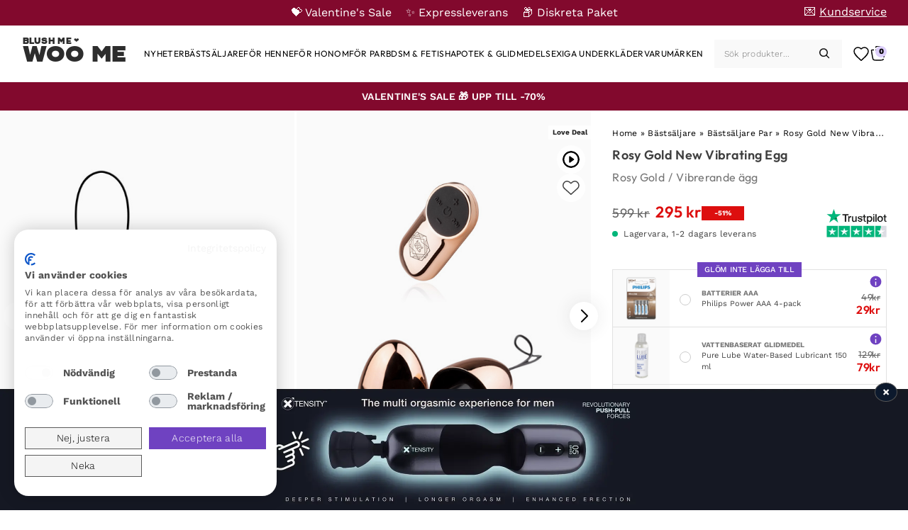

--- FILE ---
content_type: text/html; charset=UTF-8
request_url: https://blushme.se/produkt/rosy-gold-new-vibrating-egg/
body_size: 44847
content:
<!doctype html>
<html lang="sv-SE" prefix="og: https://ogp.me/ns#">
<head>
	<meta charset="UTF-8">
	<meta name="viewport" content="width=device-width, initial-scale=1">
	<link rel="profile" href="https://gmpg.org/xfn/11">

	<link rel='preload' href='https://blushme.se/wp-content/uploads/sites/10/p-rosy-gold-new-vibrating-egg-productimage-1-233637.jpg' as='image' />
	<style>img:is([sizes="auto" i], [sizes^="auto," i]) { contain-intrinsic-size: 3000px 1500px }</style>
	<link rel='preload' href='https://blushme.se/wp-content/themes/purefun-woo/assets/fonts/WorkSans/WorkSans-VariableFont_wght.ttf' as='font' type='font/ttf' crossorigin='anonymous'  />
<link rel='preload' href='https://blushme.se/wp-content/themes/purefun-woo/assets/fonts/Chaney/CHANEY-Regular.otf' as='font' type='font/otf' crossorigin='anonymous'  />
<link rel='preload' href='https://blushme.se/wp-content/themes/purefun-woo/assets/fonts/Outfit/Outfit-VariableFont_wght.ttf' as='font' type='font/ttf' crossorigin='anonymous'  />
<link rel='preload' href='https://blushme.se/wp-content/themes/purefun-woo/assets/fonts/Lora/Lora-VariableFont_wght.ttf' as='font' type='font/ttf' crossorigin='anonymous'  />

<!-- Sökmotoroptimering av Rank Math – https://rankmath.com/ -->
<title>Köp Rosy Gold New Vibrating Egg - Vibrerande ägg | Bra pris</title>
<meta name="description" content="Köp Rosy Gold New Vibrating Egg med Expressleverans ✅ Låga priser ✅ Hög kundnöjdhet."/>
<meta name="robots" content="follow, index, max-snippet:-1, max-video-preview:-1, max-image-preview:large"/>
<link rel="canonical" href="https://blushme.se/produkt/rosy-gold-new-vibrating-egg/" />
<meta property="og:locale" content="sv_SE" />
<meta property="og:type" content="product" />
<meta property="og:title" content="Köp Rosy Gold New Vibrating Egg - Vibrerande ägg | Bra pris" />
<meta property="og:description" content="Köp Rosy Gold New Vibrating Egg med Expressleverans ✅ Låga priser ✅ Hög kundnöjdhet." />
<meta property="og:url" content="https://blushme.se/produkt/rosy-gold-new-vibrating-egg/" />
<meta property="og:site_name" content="Woo Me" />
<meta property="og:updated_time" content="2026-01-29T06:37:47+00:00" />
<meta property="og:image" content="https://blushme.se/wp-content/uploads/sites/10/p-rosy-gold-new-vibrating-egg-productimage-1-233637.jpg" />
<meta property="og:image:secure_url" content="https://blushme.se/wp-content/uploads/sites/10/p-rosy-gold-new-vibrating-egg-productimage-1-233637.jpg" />
<meta property="og:image:width" content="394" />
<meta property="og:image:height" content="600" />
<meta property="og:image:alt" content="Rosy Gold New Vibrating Egg - Vibrerande ägg 1" />
<meta property="og:image:type" content="image/jpeg" />
<meta property="product:price:amount" content="295" />
<meta property="product:price:currency" content="SEK" />
<meta property="product:availability" content="instock" />
<meta name="twitter:card" content="summary_large_image" />
<meta name="twitter:title" content="Köp Rosy Gold New Vibrating Egg - Vibrerande ägg | Bra pris" />
<meta name="twitter:description" content="Köp Rosy Gold New Vibrating Egg med Expressleverans ✅ Låga priser ✅ Hög kundnöjdhet." />
<meta name="twitter:image" content="https://blushme.se/wp-content/uploads/sites/10/p-rosy-gold-new-vibrating-egg-productimage-1-233637.jpg" />
<meta name="twitter:label1" content="Pris" />
<meta name="twitter:data1" content="295&nbsp;&#107;&#114;" />
<meta name="twitter:label2" content="Tillgänglighet" />
<meta name="twitter:data2" content="I lager" />
<script type="application/ld+json" class="rank-math-schema">{"@context":"https://schema.org","@graph":[{"@type":"Organization","@id":"https://blushme.se/#organization","name":"Woo Me"},{"@type":"WebSite","@id":"https://blushme.se/#website","url":"https://blushme.se","name":"Woo Me","publisher":{"@id":"https://blushme.se/#organization"},"inLanguage":"sv-SE"},{"@type":"ImageObject","@id":"https://blushme.se/wp-content/uploads/sites/10/p-rosy-gold-new-vibrating-egg-productimage-1-233637.jpg","url":"https://blushme.se/wp-content/uploads/sites/10/p-rosy-gold-new-vibrating-egg-productimage-1-233637.jpg","width":"394","height":"600","caption":"Rosy Gold New Vibrating Egg - Vibrerande \u00e4gg 1","inLanguage":"sv-SE"},{"@type":"BreadcrumbList","@id":"https://blushme.se/produkt/rosy-gold-new-vibrating-egg/#breadcrumb","itemListElement":[{"@type":"ListItem","position":"1","item":{"@id":"https://blushme.se","name":"Home"}},{"@type":"ListItem","position":"2","item":{"@id":"https://blushme.se/kategori/bastsaljare/","name":"B\u00e4sts\u00e4ljare"}},{"@type":"ListItem","position":"3","item":{"@id":"https://blushme.se/kategori/bastsaljare/bastsaljare-par/","name":"B\u00e4sts\u00e4ljare Par"}},{"@type":"ListItem","position":"4","item":{"@id":"https://blushme.se/produkt/rosy-gold-new-vibrating-egg/","name":"Rosy Gold New Vibrating Egg"}}]},{"@type":"ItemPage","@id":"https://blushme.se/produkt/rosy-gold-new-vibrating-egg/#webpage","url":"https://blushme.se/produkt/rosy-gold-new-vibrating-egg/","name":"K\u00f6p Rosy Gold New Vibrating Egg - Vibrerande \u00e4gg | Bra pris","datePublished":"2021-03-11T23:00:01+00:00","dateModified":"2026-01-29T06:37:47+00:00","isPartOf":{"@id":"https://blushme.se/#website"},"primaryImageOfPage":{"@id":"https://blushme.se/wp-content/uploads/sites/10/p-rosy-gold-new-vibrating-egg-productimage-1-233637.jpg"},"inLanguage":"sv-SE","breadcrumb":{"@id":"https://blushme.se/produkt/rosy-gold-new-vibrating-egg/#breadcrumb"}},{"@type":"Product","name":"K\u00f6p Rosy Gold New Vibrating Egg - Vibrerande \u00e4gg | Bra pris","description":"K\u00f6p Rosy Gold New Vibrating Egg med Expressleverans \u2705 L\u00e5ga priser \u2705 H\u00f6g kundn\u00f6jdhet.","sku":"4576","category":"Vibrerande \u00e4gg","mainEntityOfPage":{"@id":"https://blushme.se/produkt/rosy-gold-new-vibrating-egg/#webpage"},"image":[{"@type":"ImageObject","url":"https://blushme.se/wp-content/uploads/sites/10/p-rosy-gold-new-vibrating-egg-productimage-1-233637.jpg","height":"600","width":"394"},{"@type":"ImageObject","url":"https://blushme.se/wp-content/uploads/sites/10/p-rosy-gold-new-vibrating-egg-productimage-2-233637.jpg","height":"600","width":"394"},{"@type":"ImageObject","url":"https://blushme.se/wp-content/uploads/sites/10/p-rosy-gold-new-vibrating-egg-productimage-3-233637.jpg","height":"600","width":"394"}],"offers":{"@type":"Offer","price":"295.00","priceCurrency":"SEK","priceValidUntil":"2030-12-31","availability":"https://schema.org/InStock","itemCondition":"NewCondition","url":"https://blushme.se/produkt/rosy-gold-new-vibrating-egg/","seller":{"@type":"Organization","@id":"https://blushme.se/","name":"Woo Me","url":"https://blushme.se","logo":"https://blushme.se/wp-content/uploads/sites/10/cropped-cropped-blush-icon-1.png"},"priceSpecification":{"price":"295","priceCurrency":"SEK","valueAddedTaxIncluded":"true"},"applicableCountry":"SE","shippingDetails":{"@type":"OfferShippingDetails","shippingRate":{"@type":"MonetaryAmount","value":"29.00","currency":"SEK"},"shippingDestination":{"@type":"DefinedRegion","addressCountry":"SE"},"deliveryTime":{"@type":"ShippingDeliveryTime","handlingTime":{"@type":"QuantitativeValue","minValue":"0","maxValue":"1","unitCode":"DAY"},"transitTime":{"@type":"QuantitativeValue","minValue":"1","maxValue":"2","unitCode":"DAY"}}},"hasMerchantReturnPolicy":{"@type":"MerchantReturnPolicy","applicableCountry":"SE","returnPolicyCategory":"https://schema.org/MerchantReturnFiniteReturnWindow","merchantReturnDays":"14","returnMethod":"https://schema.org/ReturnByMail","returnFees":"https://schema.org/ReturnShippingFees","returnShippingFeesAmount":{"@type":"MonetaryAmount","value":"69","currency":"SEK"}}},"brand":{"@type":"Brand","name":"Rosy Gold","url":"https://blushme.se/varumarke/rosy-gold/"},"additionalProperty":[{"@type":"PropertyValue","name":"Laddningstyp","value":"AAA"},{"@type":"PropertyValue","name":"Batterier","value":"2"},{"@type":"PropertyValue","name":"Produkttyp","value":"Vibrerande \u00e4gg"}],"itemCondition":"https://schema.org/NewCondition","@id":"https://blushme.se/produkt/rosy-gold-new-vibrating-egg/#richSnippet"}]}</script>
<!-- /Rank Math SEO-tillägg för WordPress -->

<link rel='dns-prefetch' href='//static.klaviyo.com' />
<link rel='dns-prefetch' href='//widget.trustpilot.com' />
<link rel='dns-prefetch' href='//consent.cookiefirst.com' />
<link rel='dns-prefetch' href='//t.adii.se' />
<link rel="alternate" type="application/rss+xml" title="Woo Me &raquo; Webbflöde" href="https://blushme.se/feed/" />
<link rel="alternate" type="application/rss+xml" title="Woo Me &raquo; Kommentarsflöde" href="https://blushme.se/comments/feed/" />
<link rel='stylesheet' id='purefun-woo-boostrap-style-css' href='https://blushme.se/wp-content/themes/purefun-woo/assets/css/bootstrap.min.css?ver=4.0.66' media='all' />
<link rel='stylesheet' id='purefun-woo-style-css' href='https://blushme.se/wp-content/themes/purefun-woo/style.css?ver=4.0.66' media='all' />
<link rel='stylesheet' id='purefun-fancybox-css' href='https://blushme.se/wp-content/themes/purefun-woo/assets/css/fancybox.css?ver=4.0.66' media='all' />
<style id='classic-theme-styles-inline-css'>
/*! This file is auto-generated */
.wp-block-button__link{color:#fff;background-color:#32373c;border-radius:9999px;box-shadow:none;text-decoration:none;padding:calc(.667em + 2px) calc(1.333em + 2px);font-size:1.125em}.wp-block-file__button{background:#32373c;color:#fff;text-decoration:none}
</style>
<link rel='stylesheet' id='cookiefirst-plugin-css' href='https://blushme.se/wp-content/plugins/cookiefirst-plugin/public/css/cookiefirst-plugin-public.css?ver=1.0.0' media='all' />
<link rel='stylesheet' id='photoswipe-css' href='https://blushme.se/wp-content/plugins/woocommerce/assets/css/photoswipe/photoswipe.min.css?ver=10.2.1' media='all' />
<link rel='stylesheet' id='photoswipe-default-skin-css' href='https://blushme.se/wp-content/plugins/woocommerce/assets/css/photoswipe/default-skin/default-skin.min.css?ver=10.2.1' media='all' />
<style id='woocommerce-inline-inline-css'>
.woocommerce form .form-row .required { visibility: visible; }
</style>
<link rel='stylesheet' id='purefun-woo-video-css' href='https://blushme.se/wp-content/plugins/purefun-woo-extender/includes/purefun-video-popup//purefun-video-popup-style.css?ver=1.3.9' media='all' />
<link rel='stylesheet' id='purefun-announcements-css' href='https://blushme.se/wp-content/plugins/purefun-woo-extender/includes/purefun-announcements//purefun-announcements.css?ver=1.3.9' media='all' />
<link rel='stylesheet' id='purefun-recent-products-css' href='https://blushme.se/wp-content/plugins/purefun-woo-extender/includes/purefun-recent-products//purefun-recent-products-style.css?ver=1.3.9' media='all' />
<link rel='stylesheet' id='purefun-swiper-css' href='https://blushme.se/wp-content/plugins/purefun-woo-extender/includes/purefun-recent-products/../../assets/swiper-bundle.min.css?ver=1.3.9' media='all' />
<link rel='stylesheet' id='purefun-product-gallery-css' href='https://blushme.se/wp-content/plugins/purefun-woo-extender/includes/purefun-product-gallery//purefun-product-gallery.css?ver=1.3.9' media='all' />
<link rel='stylesheet' id='purefun-woo-wishlist-style-css' href='https://blushme.se/wp-content/plugins/purefun-woo-extender/includes/purefun-wishlist/purefun-wishlist.css?ver=1.3.9' media='all' />
<link rel='stylesheet' id='brands-styles-css' href='https://blushme.se/wp-content/plugins/woocommerce/assets/css/brands.css?ver=10.2.1' media='all' />
<link rel='stylesheet' id='dgwt-wcas-style-css' href='https://blushme.se/wp-content/plugins/ajax-search-for-woocommerce-premium/assets/css/style.min.css?ver=1.28.0' media='all' />
<link rel='stylesheet' id='purefun-woo-woocommerce-style-css' href='https://blushme.se/wp-content/themes/purefun-woo/woocommerce.css?ver=4.0.66' media='all' />
<style id='purefun-woo-woocommerce-style-inline-css'>
@font-face {
			font-family: "star";
			src: url("https://blushme.se/wp-content/plugins/woocommerce/assets/fonts/star.woff") format("woff"),
				url("https://blushme.se/wp-content/plugins/woocommerce/assets/fonts/star.ttf") format("truetype"),
				url("https://blushme.se/wp-content/plugins/woocommerce/assets/fonts/star.svg") format("svg");
			font-weight: normal;
			font-style: normal;
		}
</style>
<link rel='stylesheet' id='woo_discount_pro_style-css' href='https://blushme.se/wp-content/plugins/woo-discount-rules-pro/Assets/Css/awdr_style.css?ver=2.3.7' media='all' />
<link rel='stylesheet' id='dashicons-css' href='https://blushme.se/wp-includes/css/dashicons.min.css?ver=a9c7e08af147837da2e22bfe9d07c455' media='all' />
<script src="https://blushme.se/wp-includes/js/jquery/jquery.min.js?ver=3.7.1" id="jquery-core-js"></script>
<script defer="defer" src="https://blushme.se/wp-includes/js/jquery/jquery-migrate.min.js?ver=3.4.1" id="jquery-migrate-js"></script>
<script src="https://blushme.se/wp-includes/js/dist/hooks.min.js?ver=4d63a3d491d11ffd8ac6" id="wp-hooks-js"></script>
<script defer="defer" src="https://blushme.se/wp-content/plugins/cookiefirst-plugin/public/js/cookiefirst-plugin-public.js?ver=1.0.0" id="cookiefirst-plugin-js"></script>
<script src="https://consent.cookiefirst.com/sites/blushme.se-40aa74a4-1327-4ac7-904a-ee079c6128fe/consent.js?ver=a9c7e08af147837da2e22bfe9d07c455" id="cookiefirst-script-js"></script>
<script defer="defer" src="https://t.adii.se/init.js?ver=a9c7e08af147837da2e22bfe9d07c455" id="adrecord-tracking-script-js"></script>
<script defer="defer" src="https://blushme.se/wp-content/plugins/woocommerce/assets/js/photoswipe/photoswipe.min.js?ver=4.1.1-wc.10.2.1" id="photoswipe-js" defer data-wp-strategy="defer"></script>
<script defer="defer" src="https://blushme.se/wp-content/plugins/woocommerce/assets/js/photoswipe/photoswipe-ui-default.min.js?ver=4.1.1-wc.10.2.1" id="photoswipe-ui-default-js" defer data-wp-strategy="defer"></script>
<script id="wc-single-product-js-extra">
var wc_single_product_params = {"i18n_required_rating_text":"V\u00e4lj ett betyg","i18n_rating_options":["1 av 5 stj\u00e4rnor","2 av 5 stj\u00e4rnor","3 av 5 stj\u00e4rnor","4 av 5 stj\u00e4rnor","5 av 5 stj\u00e4rnor"],"i18n_product_gallery_trigger_text":"Visa bildgalleri i fullsk\u00e4rm","review_rating_required":"yes","flexslider":{"rtl":false,"animation":"slide","smoothHeight":true,"directionNav":false,"controlNav":"thumbnails","slideshow":false,"animationSpeed":500,"animationLoop":false,"allowOneSlide":false},"zoom_enabled":"","zoom_options":[],"photoswipe_enabled":"","photoswipe_options":{"shareEl":false,"closeOnScroll":false,"history":false,"hideAnimationDuration":0,"showAnimationDuration":0},"flexslider_enabled":""};
</script>
<script defer="defer" src="https://blushme.se/wp-content/plugins/woocommerce/assets/js/frontend/single-product.min.js?ver=10.2.1" id="wc-single-product-js" defer data-wp-strategy="defer"></script>
<script defer="defer" src="https://blushme.se/wp-content/plugins/woocommerce/assets/js/jquery-blockui/jquery.blockUI.min.js?ver=2.7.0-wc.10.2.1" id="jquery-blockui-js" defer data-wp-strategy="defer"></script>
<script defer="defer" src="https://blushme.se/wp-content/plugins/woocommerce/assets/js/js-cookie/js.cookie.min.js?ver=2.1.4-wc.10.2.1" id="js-cookie-js" defer data-wp-strategy="defer"></script>
<script id="woocommerce-js-extra">
var woocommerce_params = {"ajax_url":"\/wp-admin\/admin-ajax.php","wc_ajax_url":"\/?wc-ajax=%%endpoint%%","i18n_password_show":"Visa l\u00f6senord","i18n_password_hide":"D\u00f6lj l\u00f6senord"};
</script>
<script defer="defer" src="https://blushme.se/wp-content/plugins/woocommerce/assets/js/frontend/woocommerce.min.js?ver=10.2.1" id="woocommerce-js" defer data-wp-strategy="defer"></script>
<script id="wpm-js-extra">
var wpm = {"ajax_url":"https:\/\/blushme.se\/wp-admin\/admin-ajax.php","root":"https:\/\/blushme.se\/wp-json\/","nonce_wp_rest":"91b3eb94ef","nonce_ajax":"b415bdf2d4"};
</script>
<script defer="defer" src="https://blushme.se/wp-content/plugins/woocommerce-google-adwords-conversion-tracking-tag/js/public/wpm-public.p1.min.js?ver=1.49.1" id="wpm-js"></script>
<script defer="defer" src="https://blushme.se/wp-content/plugins/woo-discount-rules-pro/Assets/Js/awdr_pro.js?ver=2.3.7" id="woo_discount_pro_script-js"></script>
<script id="wc-settings-dep-in-header-js-after">
console.warn( "Scripts that have a dependency on [wc-settings, wc-blocks-checkout] must be loaded in the footer, klaviyo-klaviyo-checkout-block-editor-script was registered to load in the header, but has been switched to load in the footer instead. See https://github.com/woocommerce/woocommerce-gutenberg-products-block/pull/5059" );
console.warn( "Scripts that have a dependency on [wc-settings, wc-blocks-checkout] must be loaded in the footer, klaviyo-klaviyo-checkout-block-view-script was registered to load in the header, but has been switched to load in the footer instead. See https://github.com/woocommerce/woocommerce-gutenberg-products-block/pull/5059" );
</script>
<link rel="https://api.w.org/" href="https://blushme.se/wp-json/" /><link rel="alternate" title="JSON" type="application/json" href="https://blushme.se/wp-json/wp/v2/product/11126" />	<script type="text/javascript">
		var commercekit_ajs = {"ajax_url":"https:\/\/blushme.se\/wp-admin\/admin-ajax.php"}	</script>
	<!-- TrustBox script -->
<script type="text/javascript" src="//widget.trustpilot.com/bootstrap/v5/tp.widget.bootstrap.min.js" async></script>
<!-- End TrustBox script -->
<link rel="preconnect" href="https://fonts.googleapis.com">
<link rel="preconnect" href="https://fonts.gstatic.com" crossorigin>
<style media="null">/* vietnamese */
@font-face {
  font-family: 'Josefin Sans';
  font-style: italic;
  font-weight: 100 700;
  font-display: swap;
  src: url(/acd-cgi/3pp/fonts.gstatic.com/s/josefinsans/v34/Qw3EZQNVED7rKGKxtqIqX5EUCEx1XHgOiJM6xPE.woff2) format('woff2');
  unicode-range: U+0102-0103, U+0110-0111, U+0128-0129, U+0168-0169, U+01A0-01A1, U+01AF-01B0, U+0300-0301, U+0303-0304, U+0308-0309, U+0323, U+0329, U+1EA0-1EF9, U+20AB;
}
/* latin-ext */
@font-face {
  font-family: 'Josefin Sans';
  font-style: italic;
  font-weight: 100 700;
  font-display: swap;
  src: url(/acd-cgi/3pp/fonts.gstatic.com/s/josefinsans/v34/Qw3EZQNVED7rKGKxtqIqX5EUCEx0XHgOiJM6xPE.woff2) format('woff2');
  unicode-range: U+0100-02BA, U+02BD-02C5, U+02C7-02CC, U+02CE-02D7, U+02DD-02FF, U+0304, U+0308, U+0329, U+1D00-1DBF, U+1E00-1E9F, U+1EF2-1EFF, U+2020, U+20A0-20AB, U+20AD-20C0, U+2113, U+2C60-2C7F, U+A720-A7FF;
}
/* latin */
@font-face {
  font-family: 'Josefin Sans';
  font-style: italic;
  font-weight: 100 700;
  font-display: swap;
  src: url(/acd-cgi/3pp/fonts.gstatic.com/s/josefinsans/v34/Qw3EZQNVED7rKGKxtqIqX5EUCEx6XHgOiJM6.woff2) format('woff2');
  unicode-range: U+0000-00FF, U+0131, U+0152-0153, U+02BB-02BC, U+02C6, U+02DA, U+02DC, U+0304, U+0308, U+0329, U+2000-206F, U+20AC, U+2122, U+2191, U+2193, U+2212, U+2215, U+FEFF, U+FFFD;
}
/* vietnamese */
@font-face {
  font-family: 'Josefin Sans';
  font-style: normal;
  font-weight: 100 700;
  font-display: swap;
  src: url(/acd-cgi/3pp/fonts.gstatic.com/s/josefinsans/v34/Qw3aZQNVED7rKGKxtqIqX5EUAnx4Vn8siqM7.woff2) format('woff2');
  unicode-range: U+0102-0103, U+0110-0111, U+0128-0129, U+0168-0169, U+01A0-01A1, U+01AF-01B0, U+0300-0301, U+0303-0304, U+0308-0309, U+0323, U+0329, U+1EA0-1EF9, U+20AB;
}
/* latin-ext */
@font-face {
  font-family: 'Josefin Sans';
  font-style: normal;
  font-weight: 100 700;
  font-display: swap;
  src: url(/acd-cgi/3pp/fonts.gstatic.com/s/josefinsans/v34/Qw3aZQNVED7rKGKxtqIqX5EUA3x4Vn8siqM7.woff2) format('woff2');
  unicode-range: U+0100-02BA, U+02BD-02C5, U+02C7-02CC, U+02CE-02D7, U+02DD-02FF, U+0304, U+0308, U+0329, U+1D00-1DBF, U+1E00-1E9F, U+1EF2-1EFF, U+2020, U+20A0-20AB, U+20AD-20C0, U+2113, U+2C60-2C7F, U+A720-A7FF;
}
/* latin */
@font-face {
  font-family: 'Josefin Sans';
  font-style: normal;
  font-weight: 100 700;
  font-display: swap;
  src: url(/acd-cgi/3pp/fonts.gstatic.com/s/josefinsans/v34/Qw3aZQNVED7rKGKxtqIqX5EUDXx4Vn8sig.woff2) format('woff2');
  unicode-range: U+0000-00FF, U+0131, U+0152-0153, U+02BB-02BC, U+02C6, U+02DA, U+02DC, U+0304, U+0308, U+0329, U+2000-206F, U+20AC, U+2122, U+2191, U+2193, U+2212, U+2215, U+FEFF, U+FFFD;
}
/* cyrillic-ext */
@font-face {
  font-family: 'Montserrat';
  font-style: italic;
  font-weight: 100 900;
  font-display: swap;
  src: url(/acd-cgi/3pp/fonts.gstatic.com/s/montserrat/v31/JTUQjIg1_i6t8kCHKm459WxRxC7m0dR9pBOi.woff2) format('woff2');
  unicode-range: U+0460-052F, U+1C80-1C8A, U+20B4, U+2DE0-2DFF, U+A640-A69F, U+FE2E-FE2F;
}
/* cyrillic */
@font-face {
  font-family: 'Montserrat';
  font-style: italic;
  font-weight: 100 900;
  font-display: swap;
  src: url(/acd-cgi/3pp/fonts.gstatic.com/s/montserrat/v31/JTUQjIg1_i6t8kCHKm459WxRzS7m0dR9pBOi.woff2) format('woff2');
  unicode-range: U+0301, U+0400-045F, U+0490-0491, U+04B0-04B1, U+2116;
}
/* vietnamese */
@font-face {
  font-family: 'Montserrat';
  font-style: italic;
  font-weight: 100 900;
  font-display: swap;
  src: url(/acd-cgi/3pp/fonts.gstatic.com/s/montserrat/v31/JTUQjIg1_i6t8kCHKm459WxRxi7m0dR9pBOi.woff2) format('woff2');
  unicode-range: U+0102-0103, U+0110-0111, U+0128-0129, U+0168-0169, U+01A0-01A1, U+01AF-01B0, U+0300-0301, U+0303-0304, U+0308-0309, U+0323, U+0329, U+1EA0-1EF9, U+20AB;
}
/* latin-ext */
@font-face {
  font-family: 'Montserrat';
  font-style: italic;
  font-weight: 100 900;
  font-display: swap;
  src: url(/acd-cgi/3pp/fonts.gstatic.com/s/montserrat/v31/JTUQjIg1_i6t8kCHKm459WxRxy7m0dR9pBOi.woff2) format('woff2');
  unicode-range: U+0100-02BA, U+02BD-02C5, U+02C7-02CC, U+02CE-02D7, U+02DD-02FF, U+0304, U+0308, U+0329, U+1D00-1DBF, U+1E00-1E9F, U+1EF2-1EFF, U+2020, U+20A0-20AB, U+20AD-20C0, U+2113, U+2C60-2C7F, U+A720-A7FF;
}
/* latin */
@font-face {
  font-family: 'Montserrat';
  font-style: italic;
  font-weight: 100 900;
  font-display: swap;
  src: url(/acd-cgi/3pp/fonts.gstatic.com/s/montserrat/v31/JTUQjIg1_i6t8kCHKm459WxRyS7m0dR9pA.woff2) format('woff2');
  unicode-range: U+0000-00FF, U+0131, U+0152-0153, U+02BB-02BC, U+02C6, U+02DA, U+02DC, U+0304, U+0308, U+0329, U+2000-206F, U+20AC, U+2122, U+2191, U+2193, U+2212, U+2215, U+FEFF, U+FFFD;
}
/* cyrillic-ext */
@font-face {
  font-family: 'Montserrat';
  font-style: normal;
  font-weight: 100 900;
  font-display: swap;
  src: url(/acd-cgi/3pp/fonts.gstatic.com/s/montserrat/v31/JTUSjIg1_i6t8kCHKm459WRhyyTh89ZNpQ.woff2) format('woff2');
  unicode-range: U+0460-052F, U+1C80-1C8A, U+20B4, U+2DE0-2DFF, U+A640-A69F, U+FE2E-FE2F;
}
/* cyrillic */
@font-face {
  font-family: 'Montserrat';
  font-style: normal;
  font-weight: 100 900;
  font-display: swap;
  src: url(/acd-cgi/3pp/fonts.gstatic.com/s/montserrat/v31/JTUSjIg1_i6t8kCHKm459W1hyyTh89ZNpQ.woff2) format('woff2');
  unicode-range: U+0301, U+0400-045F, U+0490-0491, U+04B0-04B1, U+2116;
}
/* vietnamese */
@font-face {
  font-family: 'Montserrat';
  font-style: normal;
  font-weight: 100 900;
  font-display: swap;
  src: url(/acd-cgi/3pp/fonts.gstatic.com/s/montserrat/v31/JTUSjIg1_i6t8kCHKm459WZhyyTh89ZNpQ.woff2) format('woff2');
  unicode-range: U+0102-0103, U+0110-0111, U+0128-0129, U+0168-0169, U+01A0-01A1, U+01AF-01B0, U+0300-0301, U+0303-0304, U+0308-0309, U+0323, U+0329, U+1EA0-1EF9, U+20AB;
}
/* latin-ext */
@font-face {
  font-family: 'Montserrat';
  font-style: normal;
  font-weight: 100 900;
  font-display: swap;
  src: url(/acd-cgi/3pp/fonts.gstatic.com/s/montserrat/v31/JTUSjIg1_i6t8kCHKm459WdhyyTh89ZNpQ.woff2) format('woff2');
  unicode-range: U+0100-02BA, U+02BD-02C5, U+02C7-02CC, U+02CE-02D7, U+02DD-02FF, U+0304, U+0308, U+0329, U+1D00-1DBF, U+1E00-1E9F, U+1EF2-1EFF, U+2020, U+20A0-20AB, U+20AD-20C0, U+2113, U+2C60-2C7F, U+A720-A7FF;
}
/* latin */
@font-face {
  font-family: 'Montserrat';
  font-style: normal;
  font-weight: 100 900;
  font-display: swap;
  src: url(/acd-cgi/3pp/fonts.gstatic.com/s/montserrat/v31/JTUSjIg1_i6t8kCHKm459WlhyyTh89Y.woff2) format('woff2');
  unicode-range: U+0000-00FF, U+0131, U+0152-0153, U+02BB-02BC, U+02C6, U+02DA, U+02DC, U+0304, U+0308, U+0329, U+2000-206F, U+20AC, U+2122, U+2191, U+2193, U+2212, U+2215, U+FEFF, U+FFFD;
}
/* cyrillic-ext */
@font-face {
  font-family: 'Raleway';
  font-style: italic;
  font-weight: 100 900;
  font-display: swap;
  src: url(/acd-cgi/3pp/fonts.gstatic.com/s/raleway/v37/1Ptsg8zYS_SKggPNyCg4QIFqL_KWxWMT.woff2) format('woff2');
  unicode-range: U+0460-052F, U+1C80-1C8A, U+20B4, U+2DE0-2DFF, U+A640-A69F, U+FE2E-FE2F;
}
/* cyrillic */
@font-face {
  font-family: 'Raleway';
  font-style: italic;
  font-weight: 100 900;
  font-display: swap;
  src: url(/acd-cgi/3pp/fonts.gstatic.com/s/raleway/v37/1Ptsg8zYS_SKggPNyCg4SYFqL_KWxWMT.woff2) format('woff2');
  unicode-range: U+0301, U+0400-045F, U+0490-0491, U+04B0-04B1, U+2116;
}
/* vietnamese */
@font-face {
  font-family: 'Raleway';
  font-style: italic;
  font-weight: 100 900;
  font-display: swap;
  src: url(/acd-cgi/3pp/fonts.gstatic.com/s/raleway/v37/1Ptsg8zYS_SKggPNyCg4QoFqL_KWxWMT.woff2) format('woff2');
  unicode-range: U+0102-0103, U+0110-0111, U+0128-0129, U+0168-0169, U+01A0-01A1, U+01AF-01B0, U+0300-0301, U+0303-0304, U+0308-0309, U+0323, U+0329, U+1EA0-1EF9, U+20AB;
}
/* latin-ext */
@font-face {
  font-family: 'Raleway';
  font-style: italic;
  font-weight: 100 900;
  font-display: swap;
  src: url(/acd-cgi/3pp/fonts.gstatic.com/s/raleway/v37/1Ptsg8zYS_SKggPNyCg4Q4FqL_KWxWMT.woff2) format('woff2');
  unicode-range: U+0100-02BA, U+02BD-02C5, U+02C7-02CC, U+02CE-02D7, U+02DD-02FF, U+0304, U+0308, U+0329, U+1D00-1DBF, U+1E00-1E9F, U+1EF2-1EFF, U+2020, U+20A0-20AB, U+20AD-20C0, U+2113, U+2C60-2C7F, U+A720-A7FF;
}
/* latin */
@font-face {
  font-family: 'Raleway';
  font-style: italic;
  font-weight: 100 900;
  font-display: swap;
  src: url(/acd-cgi/3pp/fonts.gstatic.com/s/raleway/v37/1Ptsg8zYS_SKggPNyCg4TYFqL_KWxQ.woff2) format('woff2');
  unicode-range: U+0000-00FF, U+0131, U+0152-0153, U+02BB-02BC, U+02C6, U+02DA, U+02DC, U+0304, U+0308, U+0329, U+2000-206F, U+20AC, U+2122, U+2191, U+2193, U+2212, U+2215, U+FEFF, U+FFFD;
}
/* cyrillic-ext */
@font-face {
  font-family: 'Raleway';
  font-style: normal;
  font-weight: 100 900;
  font-display: swap;
  src: url(/acd-cgi/3pp/fonts.gstatic.com/s/raleway/v37/1Ptug8zYS_SKggPNyCAIT4ttDfCmxA.woff2) format('woff2');
  unicode-range: U+0460-052F, U+1C80-1C8A, U+20B4, U+2DE0-2DFF, U+A640-A69F, U+FE2E-FE2F;
}
/* cyrillic */
@font-face {
  font-family: 'Raleway';
  font-style: normal;
  font-weight: 100 900;
  font-display: swap;
  src: url(/acd-cgi/3pp/fonts.gstatic.com/s/raleway/v37/1Ptug8zYS_SKggPNyCkIT4ttDfCmxA.woff2) format('woff2');
  unicode-range: U+0301, U+0400-045F, U+0490-0491, U+04B0-04B1, U+2116;
}
/* vietnamese */
@font-face {
  font-family: 'Raleway';
  font-style: normal;
  font-weight: 100 900;
  font-display: swap;
  src: url(/acd-cgi/3pp/fonts.gstatic.com/s/raleway/v37/1Ptug8zYS_SKggPNyCIIT4ttDfCmxA.woff2) format('woff2');
  unicode-range: U+0102-0103, U+0110-0111, U+0128-0129, U+0168-0169, U+01A0-01A1, U+01AF-01B0, U+0300-0301, U+0303-0304, U+0308-0309, U+0323, U+0329, U+1EA0-1EF9, U+20AB;
}
/* latin-ext */
@font-face {
  font-family: 'Raleway';
  font-style: normal;
  font-weight: 100 900;
  font-display: swap;
  src: url(/acd-cgi/3pp/fonts.gstatic.com/s/raleway/v37/1Ptug8zYS_SKggPNyCMIT4ttDfCmxA.woff2) format('woff2');
  unicode-range: U+0100-02BA, U+02BD-02C5, U+02C7-02CC, U+02CE-02D7, U+02DD-02FF, U+0304, U+0308, U+0329, U+1D00-1DBF, U+1E00-1E9F, U+1EF2-1EFF, U+2020, U+20A0-20AB, U+20AD-20C0, U+2113, U+2C60-2C7F, U+A720-A7FF;
}
/* latin */
@font-face {
  font-family: 'Raleway';
  font-style: normal;
  font-weight: 100 900;
  font-display: swap;
  src: url(/acd-cgi/3pp/fonts.gstatic.com/s/raleway/v37/1Ptug8zYS_SKggPNyC0IT4ttDfA.woff2) format('woff2');
  unicode-range: U+0000-00FF, U+0131, U+0152-0153, U+02BB-02BC, U+02C6, U+02DA, U+02DC, U+0304, U+0308, U+0329, U+2000-206F, U+20AC, U+2122, U+2191, U+2193, U+2212, U+2215, U+FEFF, U+FFFD;
}
</style>
    <style id="dynamic-css-variables">
      :root {--admin-bar-height: 0px;--banner-height: 36px;--header-height: 60px;--footer-height: 800px;--distance-from-top: calc(var(--header-height) + var(--banner-height));}@media (min-width: 901px) {  :root {    --admin-bar-height: 0px;    --header-height: 80px;--footer-height: 555px;  }}    </style>
            <style>
            #purefun-rolling-banner-container .banner-content .scrolling-text > span.mobile-link {
                display: flex;
            }
            #purefun-rolling-banner-container .banner-content .scrolling-text > span.desktop-link {
                display: none;
            }

            @media (min-width: 901px){

                #purefun-rolling-banner-container .banner-content .scrolling-text > span.mobile-link {
                    display: none;
                }
                #purefun-rolling-banner-container .banner-content .scrolling-text > span.desktop-link {
                    display: flex;
                }
            }
        </style>
        		<style>
			.dgwt-wcas-ico-magnifier,.dgwt-wcas-ico-magnifier-handler{max-width:20px}.dgwt-wcas-search-wrapp{max-width:600px}		</style>
			<noscript><style>.woocommerce-product-gallery{ opacity: 1 !important; }</style></noscript>
	
<!-- START Pixel Manager for WooCommerce -->
		<script>
			(window.wpmDataLayer = window.wpmDataLayer || {}).products = window.wpmDataLayer.products || {};
			window.wpmDataLayer.products                               = Object.assign(window.wpmDataLayer.products, {"9552":{"id":"9552","sku":"4053","price":219,"brand":"","quantity":1,"dyn_r_ids":{"post_id":"9552","sku":"4053","gpf":"woocommerce_gpf_9552","gla":"gla_9552"},"is_variable":false,"type":"simple","name":"B Yours Double Pop Eggs Plum","category":["F\u00f6r henne","Trosvibrator &amp; Vibrerande \u00e4gg"],"is_variation":false}});
		</script>
		
		<script>

			window.wpmDataLayer = window.wpmDataLayer || {};
			window.wpmDataLayer = Object.assign(window.wpmDataLayer, {"cart":{},"cart_item_keys":{},"version":{"number":"1.49.1","pro":false,"eligible_for_updates":false,"distro":"fms","beta":false,"show":true},"pixels":{"google":{"linker":{"settings":null},"user_id":false,"ads":{"conversion_ids":{"AW-814835189":"PRxbCIvzgn8Q9cvFhAM"},"dynamic_remarketing":{"status":true,"id_type":"sku","send_events_with_parent_ids":true},"google_business_vertical":"retail","phone_conversion_number":"","phone_conversion_label":""},"analytics":{"ga4":{"measurement_id":"G-67CSQXBZC5","parameters":{},"mp_active":false,"debug_mode":false,"page_load_time_tracking":false},"id_type":"post_id"},"tag_id":"AW-814835189","tag_gateway":{"measurement_path":""},"tcf_support":false,"consent_mode":{"is_active":true,"wait_for_update":500,"ads_data_redaction":false,"url_passthrough":true}}},"shop":{"list_name":"Product | Rosy Gold New Vibrating Egg","list_id":"product_rosy-gold-new-vibrating-egg","page_type":"product","product_type":"simple","currency":"SEK","selectors":{"addToCart":[],"beginCheckout":[]},"order_duplication_prevention":true,"view_item_list_trigger":{"test_mode":false,"background_color":"green","opacity":0.5,"repeat":true,"timeout":1000,"threshold":0.8},"variations_output":false,"session_active":false},"page":{"id":11126,"title":"Rosy Gold New Vibrating Egg","type":"product","categories":[],"parent":{"id":0,"title":"Rosy Gold New Vibrating Egg","type":"product","categories":[]}},"general":{"user_logged_in":false,"scroll_tracking_thresholds":[],"page_id":11126,"exclude_domains":[],"server_2_server":{"active":false,"ip_exclude_list":[],"pageview_event_s2s":{"is_active":false,"pixels":[]}},"consent_management":{"explicit_consent":false},"lazy_load_pmw":false}});

		</script>

		
<!-- END Pixel Manager for WooCommerce -->
			<meta name="pm-dataLayer-meta" content="11126" class="wpmProductId"
				  data-id="11126">
					<script>
			(window.wpmDataLayer = window.wpmDataLayer || {}).products             = window.wpmDataLayer.products || {};
			window.wpmDataLayer.products[11126] = {"id":"11126","sku":"4576","price":295,"brand":"","quantity":1,"dyn_r_ids":{"post_id":"11126","sku":"4576","gpf":"woocommerce_gpf_11126","gla":"gla_11126"},"is_variable":false,"type":"simple","name":"Rosy Gold New Vibrating Egg","category":["Bästsäljare Par","Black Week","För Par","Topplista sexleksaker henne","Topplista sexleksaker par","Trådlösa &amp; Fjärrstyrda sexleksaker"],"is_variation":false};
					</script>
		<style type="text/css" id="filter-everything-inline-css">.wpc-orderby-select{width:100%}.wpc-filters-open-button-container{display:none}.wpc-debug-message{padding:16px;font-size:14px;border:1px dashed #ccc;margin-bottom:20px}.wpc-debug-title{visibility:hidden}.wpc-button-inner,.wpc-chip-content{display:flex;align-items:center}.wpc-icon-html-wrapper{position:relative;margin-right:10px;top:2px}.wpc-icon-html-wrapper span{display:block;height:1px;width:18px;border-radius:3px;background:#2c2d33;margin-bottom:4px;position:relative}span.wpc-icon-line-1:after,span.wpc-icon-line-2:after,span.wpc-icon-line-3:after{content:"";display:block;width:3px;height:3px;border:1px solid #2c2d33;background-color:#fff;position:absolute;top:-2px;box-sizing:content-box}span.wpc-icon-line-3:after{border-radius:50%;left:2px}span.wpc-icon-line-1:after{border-radius:50%;left:5px}span.wpc-icon-line-2:after{border-radius:50%;left:12px}body .wpc-filters-open-button-container a.wpc-filters-open-widget,body .wpc-filters-open-button-container a.wpc-open-close-filters-button{display:inline-block;text-align:left;border:1px solid #2c2d33;border-radius:2px;line-height:1.5;padding:7px 12px;background-color:transparent;color:#2c2d33;box-sizing:border-box;text-decoration:none!important;font-weight:400;transition:none;position:relative}@media screen and (max-width:768px){.wpc_show_bottom_widget .wpc-filters-open-button-container,.wpc_show_open_close_button .wpc-filters-open-button-container{display:block}.wpc_show_bottom_widget .wpc-filters-open-button-container{margin-top:1em;margin-bottom:1em}}</style>
<link rel="icon" href="https://blushme.se/wp-content/uploads/sites/10/cropped-cropped-blush-icon-1-32x32.png" sizes="32x32" />
<link rel="icon" href="https://blushme.se/wp-content/uploads/sites/10/cropped-cropped-blush-icon-1-192x192.png" sizes="192x192" />
<link rel="apple-touch-icon" href="https://blushme.se/wp-content/uploads/sites/10/cropped-cropped-blush-icon-1-180x180.png" />
<meta name="msapplication-TileImage" content="https://blushme.se/wp-content/uploads/sites/10/cropped-cropped-blush-icon-1-270x270.png" />
		<style id="wp-custom-css">
			body.home #primary {
max-width: unset !important;
}

#purefun-rolling-banner-container {
background-color: #82092D !important;
}

.purefun-subcategory .purefun-submenu__wrapper_sub .category-img-wrapper img {
width: 5.5rem !important;
height: 5.5rem !important;
}

#purefun_announcement>div>div>a>h3 {
text-align: center;
padding-bottom: 1px;
}

#purefun_announcement .banner-content {
padding: 0 !important;
}

#purefun-announcement-container {
height: 40px !important;
}

@media (max-width: 1180px) {
#purefun_announcement>div>div>a>h3 {
padding-bottom: 3px;
}

#purefun-announcement-container {
height: 40px !important;
}
}

body[class*=" term-bastsaljare"] .woocommerce-result-count {
visibility: hidden !important;
}

body .site-title {
padding-top: 13px;
}

body .site-title a {
position: relative;
}

body .site-title a::before {
content: '❤️';
position: absolute;
top: -10.5px;
left: 72px;
font-size: 9px;
}

body .site-title a::after {
content: 'BLUSH ME';
position: absolute;
top: -10px;
left: 0;
font-size: 12px;
}

@media (max-width: 1180px) {
body.single main>.product .summary.entry-summary .product_title {
text-align: left;
margin-bottom: 0;
margin-top: 5px;
font-family: "Outfit", -apple-system, BlinkMacSystemFont, "Segoe UI", Roboto, Helvetica, Arial, sans-serif, "Apple Color Emoji", "Segoe UI Emoji", "Segoe UI Symbol", sans-serif;
font-weight: 600 !important;
font-size: 18px !important;
letter-spacing: .3px !important;
line-height: 25px !important;
text-transform: initial !important;
font-style: normal;
}
}

@media (min-width: 1180px) {
body .site-title {
padding-top: 0;
}
}

#masthead .site-header__wrapper {
grid-template-columns: 150px 3fr 1fr auto;
}

@media (max-width: 768px) {
.purefun-subcategory .justify-evenly-until-scroll.scrollable {
overflow-x: scroll !important;
}
}

body.dgwt-wcas-open #masthead .site-branding {
max-width: 180px !important;
}

div.widget_nav_menu:nth-child(4)>div:nth-child(1)>div:nth-child(1)>a:nth-child(1),
.wp-container-core-group-is-layout-1>div:nth-child(1)>div:nth-child(1)>div:nth-child(1)>a:nth-child(1) {
position: relative !important;
}

div.widget_nav_menu:nth-child(4)>div:nth-child(1)>div:nth-child(1)>a:nth-child(1):before,
.wp-container-core-group-is-layout-1>div:nth-child(1)>div:nth-child(1)>div:nth-child(1)>a:nth-child(1):before {
content: 'BLUSH ME,';
position: absolute;
left: 0;
top: -12px;
font-size: 15px;
}

.accordion.only-mobile {
width: 100%;
}

.ajax-load-more-wrap {
opacity: 1 !important;
}

#purefun-rolling-banner-container .top_bar_menu li a {
text-decoration: none !important;
}

.top_bar_menu li a span:not(.emoji) {
text-decoration: underline !important;
}


[data-cookiefirst-action="open-preferences"] {
display: none;
}

#kco-order-review {
margin-bottom: 0 !important;
}

.alm-load-more-btn.more.done {
display: none;
}

body.woocommerce-checkout .woocommerce-additional-fields {
padding: 0 34px;
}

#order_comments_field {
display: none;
}

#billing_phone_field {
display: flex;
flex-direction: column;
}

#billing_phone_field input {
width: 100%;
}

#purefun-rolling-banner-container {
background-color: #6f42c1;
height: 36px !important;
}

#purefun-rolling-banner-container .banner-content .scrolling-text {
display: flex;
flex-direction: row;
color: #FFF;
}

#purefun-rolling-banner-container .banner-content .scrolling-text>span {
color: #FFF;
}

@media (max-width: 768px) {
#purefun-rolling-banner-container .banner-content .scrolling-text {
font-size: 9px;
}

body.single-post #primary #main .blog-header .blog-summary .blog-title-wrapper a.category-crumb {
color: #000 !important;
}

body.single-post #primary #main .blog-header .blog-summary .blog-title-wrapper h1,
body.single-post #primary #main .blog-header .blog-summary .blog-title-wrapper p {
color: #000 !important;
}

#footer-shipping-banner {
width: auto !important;
;
height: auto !important;
}
}

.page-template-template-fullwidth-no-heading:not(.home) article h1,
.page-template-template-fullwidth-no-heading:not(.home) article h2,
.page-template-template-fullwidth-no-heading:not(.home) article h3,
.page-template-template-fullwidth-no-heading:not(.home) article h4,
.page-template-template-fullwidth-no-heading:not(.home) article h5,
.page-template-template-fullwidth-no-heading:not(.home) article h6 {
font-family: Outfit !important;
}

ul.products li.product .purefun-labels-image-wrapper .purefun-labels-top-wrapper span.badge {
opacity: 1 !important;
}		</style>
		</head>
<body class="wp-singular product-template-default single single-product postid-11126 wp-theme-purefun-woo theme-purefun-woo woocommerce woocommerce-page woocommerce-no-js purefun-rollingbanner purefun-announcement no-sidebar woocommerce-active" data-instant-intensity="50" acd-instant-page="true">
<div id="page" class="site">
	<a class="skip-link screen-reader-text" href="#primary">Skip to content</a>
	        <div id="purefun-rolling-banner-container" style="display: flex; justify-content: center; align-items: center; height: 32px;">
                    <div id="purefun-rolling-banner" style="width: 100%;">
            <div class="banner-content" style="display: flex; align-items: center; justify-content: center; width: 100%">
                <div class="scrolling-text">
                    <span class="mobile-link" style="margin-right: 15px;">💝 Valentine's Sale</span> <span class="mobile-link" style="margin-right: 15px;"> ✨ Expressleverans</span> <span class="mobile-link"> 📦 Diskreta Paket</span><span class="desktop-link" style="margin-right: 20px;">💝 Valentine's Sale</span> <span class="desktop-link" style="margin-right: 20px;">✨ Expressleverans</span><span class="desktop-link"> 📦 Diskreta Paket </span>                </div>
            </div>
            <ul id="menu-topbar-menu" class="top_bar_menu"><li id="menu-item-4225540" class="menu-item menu-item-type-post_type menu-item-object-page menu-item-4225540"><a aria-label="💌 Kundservice" aria-label="💌 Kundservice" href="https://blushme.se/kundservice/"><span class="emoji" role="img" aria-label="Letter">💌 </span><span>Kundservice</span></a></li>
</ul>        </div>

            </div>
        	<header id="masthead" class="site-header">
		<div class="site-header__wrapper">
			<div class="site-branding">
									<p class="site-title"><a href="https://blushme.se/" rel="home">Woo Me</a></p>
								</div><!-- .site-branding -->
			<nav id="site-navigation" class="main-navigation">
							<div class="menu-search-wrapper d-flex">
				<button class="menu-toggle" aria-controls="primary-menu" aria-label="Mobile Nav" aria-expanded="false"><svg width="24" height="24" viewBox="0 0 24 24" fill="none" xmlns="http://www.w3.org/2000/svg">
  <path d="M2 2H22C22.5523 2 23 2.44772 23 3C23 3.55228 22.5523 4 22 4H2C1.44772 4 1 3.55228 1 3C1 2.44772 1.44772 2 2 2Z" fill="currentColor"/>
  <path d="M2 7H22C22.5523 7 23 7.44772 23 8C23 8.55228 22.5523 9 22 9H2C1.44772 9 1 8.55228 1 8C1 7.44772 1.44772 7 2 7Z" fill="currentColor"/>
  <path d="M2 12H22C22.5523 12 23 12.4477 23 13C23 13.5523 22.5523 14 22 14H2C1.44772 14 1 13.5523 1 13C1 12.4477 1.44772 12 2 12Z" fill="currentColor"/>
  <path d="M2 17H22C22.5523 17 23 17.4477 23 18C23 18.5523 22.5523 19 22 19H2C1.44772 19 1 18.5523 1 18C1 17.4477 1.44772 17 2 17Z" fill="currentColor"/>
</svg>

</button>
				<div id="site-search" class="search-mobile">
					<div  class="dgwt-wcas-search-wrapp dgwt-wcas-has-submit woocommerce dgwt-wcas-style-pirx js-dgwt-wcas-layout-icon-flexible dgwt-wcas-layout-icon-flexible js-dgwt-wcas-mobile-overlay-enabled">
			<div  class="dgwt-wcas-search-icon js-dgwt-wcas-search-icon-handler"><svg
  width="24"
  height="24"
  viewBox="0 0 24 24"
  fill="none"
  xmlns="http://www.w3.org/2000/svg"
>
  <path
    fill-rule="evenodd"
    clip-rule="evenodd"
    d="M18.319 14.4326C20.7628 11.2941 20.542 6.75347 17.6569 3.86829C14.5327 0.744098 9.46734 0.744098 6.34315 3.86829C3.21895 6.99249 3.21895 12.0578 6.34315 15.182C9.22833 18.0672 13.769 18.2879 16.9075 15.8442C16.921 15.8595 16.9351 15.8745 16.9497 15.8891L21.1924 20.1317C21.5829 20.5223 22.2161 20.5223 22.6066 20.1317C22.9971 19.7412 22.9971 19.1081 22.6066 18.7175L18.364 14.4749C18.3493 14.4603 18.3343 14.4462 18.319 14.4326ZM16.2426 5.28251C18.5858 7.62565 18.5858 11.4246 16.2426 13.7678C13.8995 16.1109 10.1005 16.1109 7.75736 13.7678C5.41421 11.4246 5.41421 7.62565 7.75736 5.28251C10.1005 2.93936 13.8995 2.93936 16.2426 5.28251Z"
    fill="currentColor"
  />
</svg></div>
		<div class="dgwt-wcas-search-icon-arrow"></div>
		<form class="dgwt-wcas-search-form" role="search" action="https://blushme.se/" method="get">
		<div class="dgwt-wcas-sf-wrapp">
						<label class="screen-reader-text"
				   for="dgwt-wcas-search-input-1">Produktsökning</label>

			<input id="dgwt-wcas-search-input-1"
				   type="search"
				   class="dgwt-wcas-search-input"
				   name="s"
				   value=""
				   placeholder="Sök produkter..."
				   autocomplete="off"
							/>
			<div class="dgwt-wcas-preloader"></div>

			<div class="dgwt-wcas-voice-search"></div>

							<button type="submit"
						aria-label="Sök"
						class="dgwt-wcas-search-submit"><svg
  width="24"
  height="24"
  viewBox="0 0 24 24"
  fill="none"
  xmlns="http://www.w3.org/2000/svg"
>
  <path
    fill-rule="evenodd"
    clip-rule="evenodd"
    d="M18.319 14.4326C20.7628 11.2941 20.542 6.75347 17.6569 3.86829C14.5327 0.744098 9.46734 0.744098 6.34315 3.86829C3.21895 6.99249 3.21895 12.0578 6.34315 15.182C9.22833 18.0672 13.769 18.2879 16.9075 15.8442C16.921 15.8595 16.9351 15.8745 16.9497 15.8891L21.1924 20.1317C21.5829 20.5223 22.2161 20.5223 22.6066 20.1317C22.9971 19.7412 22.9971 19.1081 22.6066 18.7175L18.364 14.4749C18.3493 14.4603 18.3343 14.4462 18.319 14.4326ZM16.2426 5.28251C18.5858 7.62565 18.5858 11.4246 16.2426 13.7678C13.8995 16.1109 10.1005 16.1109 7.75736 13.7678C5.41421 11.4246 5.41421 7.62565 7.75736 5.28251C10.1005 2.93936 13.8995 2.93936 16.2426 5.28251Z"
    fill="currentColor"
  />
</svg></button>
			
			<input type="hidden" name="post_type" value="product"/>
			<input type="hidden" name="dgwt_wcas" value="1"/>

			
					</div>
	</form>
</div>
				</div>
			</div>
			<div class="menu-wrapper">
				<div class="menu-contents">
					<div class="menu-header">
						<h2> Meny </h2>
						<span class="menu_close">
							<svg xmlns="http://www.w3.org/2000/svg" height="24px" viewBox="0 -960 960 960" width="24px" fill="#000"><path d="m256-200-56-56 224-224-224-224 56-56 224 224 224-224 56 56-224 224 224 224-56 56-224-224-224 224Z"/></svg></span>
					</div>
					<div class="menu-content">
						<div class="mobile-primarynav">
					<div class="menu-huvudmeny-container"><ul id="primary-menu" class="menu"><li id="menu-item-4256790" class="mobile-only menu-item menu-item-type-custom menu-item-object-custom menu-item-4256790"><a aria-label="Valentine&#039;s Sale" aria-label="Valentine&#039;s Sale" href="https://blushme.se/kategori/sale/"><!DOCTYPE html PUBLIC "-//W3C//DTD HTML 4.0 Transitional//EN" "http://www.w3.org/TR/REC-html40/loose.dtd">
<html><body data-instant-intensity="50" acd-instant-page="true"><img width="150" height="150" src="https://blushme.se/wp-content/uploads/sites/10/vday-2026.png" class="_mi _before _image" alt="" aria-hidden="true"  srcset="https://blushme.se/wp-content/uploads/sites/10/vday-2026.png 150w, https://blushme.se/wp-content/uploads/sites/10/vday-2026-100x100.png 100w, https://blushme.se/wp-content/uploads/sites/10/vday-2026-64x64.png 64w" sizes="(max-width: 150px) 100vw, 150px" loading="lazy"><span>Valentine&rsquo;s Sale</span><script src="/acd-cgi/instant/5.2.0" type="module" integrity="sha384-jnZyxPjiipYXnSU0ygqeac2q7CVYMbh84q0uHVRRxEtvFPiQYbXWUorga2aqZJ0z" defer></script><script>(function(){function c(){var b=a.contentDocument||a.contentWindow.document;if(b){var d=b.createElement('script');d.innerHTML="window.__CF$cv$params={r:'9c83426fccda983d',t:'MTc3MDEzNTY2Ny4wMDAwMDA='};var a=document.createElement('script');a.nonce='';a.src='/cdn-cgi/challenge-platform/scripts/jsd/main.js';document.getElementsByTagName('head')[0].appendChild(a);";b.getElementsByTagName('head')[0].appendChild(d)}}if(document.body){var a=document.createElement('iframe');a.height=1;a.width=1;a.style.position='absolute';a.style.top=0;a.style.left=0;a.style.border='none';a.style.visibility='hidden';document.body.appendChild(a);if('loading'!==document.readyState)c();else if(window.addEventListener)document.addEventListener('DOMContentLoaded',c);else{var e=document.onreadystatechange||function(){};document.onreadystatechange=function(b){e(b);'loading'!==document.readyState&&(document.onreadystatechange=e,c())}}}})();</script><script defer src="https://static.cloudflareinsights.com/beacon.min.js/vcd15cbe7772f49c399c6a5babf22c1241717689176015" integrity="sha512-ZpsOmlRQV6y907TI0dKBHq9Md29nnaEIPlkf84rnaERnq6zvWvPUqr2ft8M1aS28oN72PdrCzSjY4U6VaAw1EQ==" data-cf-beacon='{"rayId":"9c83426fccda983d","version":"2025.9.1","serverTiming":{"name":{"cfExtPri":true,"cfEdge":true,"cfOrigin":true,"cfL4":true,"cfSpeedBrain":true,"cfCacheStatus":true}},"token":"0142121a18d44277a5a837031bdcad7d","b":1}' crossorigin="anonymous"></script>
</body></html>
</a></li>
<li id="menu-item-4225539" class="menu-item menu-item-type-taxonomy menu-item-object-product_cat menu-item-4225539"><a aria-label="Nyheter" aria-label="Nyheter" href="https://blushme.se/kategori/nyheter/"><!DOCTYPE html PUBLIC "-//W3C//DTD HTML 4.0 Transitional//EN" "http://www.w3.org/TR/REC-html40/loose.dtd">
<html><body data-instant-intensity="50" acd-instant-page="true"><img width="150" height="150" src="https://blushme.se/wp-content/uploads/sites/10/woome69-de-news-1-150x150.webp" class="_mi _before _image" alt="" aria-hidden="true"  srcset="https://blushme.se/wp-content/uploads/sites/10/woome69-de-news-1-150x150.webp 150w, https://blushme.se/wp-content/uploads/sites/10/woome69-de-news-1-64x64.webp 64w, https://blushme.se/wp-content/uploads/sites/10/woome69-de-news-1.webp 250w" sizes="(max-width: 150px) 100vw, 150px" loading="lazy"><span>Nyheter</span><script src="/acd-cgi/instant/5.2.0" type="module" integrity="sha384-jnZyxPjiipYXnSU0ygqeac2q7CVYMbh84q0uHVRRxEtvFPiQYbXWUorga2aqZJ0z" defer></script></body></html>
</a></li>
<li id="menu-item-4231971" class="menu-item menu-item-type-taxonomy menu-item-object-product_cat current-product-ancestor menu-item-4231971"><a aria-label="Bästsäljare" aria-label="Bästsäljare" href="https://blushme.se/kategori/bastsaljare/"><!DOCTYPE html PUBLIC "-//W3C//DTD HTML 4.0 Transitional//EN" "http://www.w3.org/TR/REC-html40/loose.dtd">
<html><body data-instant-intensity="50" acd-instant-page="true"><img width="150" height="150" src="https://blushme.se/wp-content/uploads/sites/10/woome69-de-toplist-150x150-1-1.webp" class="_mi _before _image" alt="" aria-hidden="true"  srcset="https://blushme.se/wp-content/uploads/sites/10/woome69-de-toplist-150x150-1-1.webp 150w, https://blushme.se/wp-content/uploads/sites/10/woome69-de-toplist-150x150-1-1-64x64.webp 64w" sizes="(max-width: 150px) 100vw, 150px" loading="lazy"><span>B&auml;sts&auml;ljare</span><script src="/acd-cgi/instant/5.2.0" type="module" integrity="sha384-jnZyxPjiipYXnSU0ygqeac2q7CVYMbh84q0uHVRRxEtvFPiQYbXWUorga2aqZJ0z" defer></script></body></html>
</a></li>
<li id="menu-item-21125" class="menu-item menu-item-type-taxonomy menu-item-object-product_cat current-product-ancestor menu-item-21125"><a aria-label="För henne" aria-label="För henne" href="https://blushme.se/kategori/for-henne/"><!DOCTYPE html PUBLIC "-//W3C//DTD HTML 4.0 Transitional//EN" "http://www.w3.org/TR/REC-html40/loose.dtd">
<html><body data-instant-intensity="50" acd-instant-page="true"><img width="126" height="150" src="https://blushme.se/wp-content/uploads/sites/10/Fuer-Sie-Icon-Small-126x150-1-1.webp" class="_mi _before _image" alt="" aria-hidden="true"  srcset="https://blushme.se/wp-content/uploads/sites/10/Fuer-Sie-Icon-Small-126x150-1-1.webp 126w, https://blushme.se/wp-content/uploads/sites/10/Fuer-Sie-Icon-Small-126x150-1-1-64x76.webp 64w" sizes="(max-width: 126px) 100vw, 126px" loading="lazy"><span>F&ouml;r henne</span><script src="/acd-cgi/instant/5.2.0" type="module" integrity="sha384-jnZyxPjiipYXnSU0ygqeac2q7CVYMbh84q0uHVRRxEtvFPiQYbXWUorga2aqZJ0z" defer></script></body></html>
</a></li>
<li id="menu-item-21126" class="menu-item menu-item-type-taxonomy menu-item-object-product_cat menu-item-21126"><a aria-label="För honom" aria-label="För honom" href="https://blushme.se/kategori/for-honom/"><!DOCTYPE html PUBLIC "-//W3C//DTD HTML 4.0 Transitional//EN" "http://www.w3.org/TR/REC-html40/loose.dtd">
<html><body data-instant-intensity="50" acd-instant-page="true"><img width="126" height="150" src="https://blushme.se/wp-content/uploads/sites/10/Fuer-Ihn-Icon-Small-1-126x150-1-1.webp" class="_mi _before _image" alt="" aria-hidden="true"  srcset="https://blushme.se/wp-content/uploads/sites/10/Fuer-Ihn-Icon-Small-1-126x150-1-1.webp 126w, https://blushme.se/wp-content/uploads/sites/10/Fuer-Ihn-Icon-Small-1-126x150-1-1-64x76.webp 64w" sizes="(max-width: 126px) 100vw, 126px" loading="lazy"><span>F&ouml;r honom</span><script src="/acd-cgi/instant/5.2.0" type="module" integrity="sha384-jnZyxPjiipYXnSU0ygqeac2q7CVYMbh84q0uHVRRxEtvFPiQYbXWUorga2aqZJ0z" defer></script></body></html>
</a></li>
<li id="menu-item-21129" class="menu-item menu-item-type-taxonomy menu-item-object-product_cat current-product-ancestor current-menu-parent current-product-parent menu-item-21129"><a aria-label="För par" aria-label="För par" href="https://blushme.se/kategori/for-par/"><!DOCTYPE html PUBLIC "-//W3C//DTD HTML 4.0 Transitional//EN" "http://www.w3.org/TR/REC-html40/loose.dtd">
<html><body data-instant-intensity="50" acd-instant-page="true"><img width="126" height="150" src="https://blushme.se/wp-content/uploads/sites/10/Paar-Icon-Small-1-126x150-1-1.webp" class="_mi _before _image" alt="" aria-hidden="true"  srcset="https://blushme.se/wp-content/uploads/sites/10/Paar-Icon-Small-1-126x150-1-1.webp 126w, https://blushme.se/wp-content/uploads/sites/10/Paar-Icon-Small-1-126x150-1-1-64x76.webp 64w" sizes="(max-width: 126px) 100vw, 126px" loading="lazy"><span>F&ouml;r par</span><script src="/acd-cgi/instant/5.2.0" type="module" integrity="sha384-jnZyxPjiipYXnSU0ygqeac2q7CVYMbh84q0uHVRRxEtvFPiQYbXWUorga2aqZJ0z" defer></script></body></html>
</a></li>
<li id="menu-item-21128" class="menu-item menu-item-type-taxonomy menu-item-object-product_cat menu-item-21128"><a aria-label="BDSM &amp; Fetish" aria-label="BDSM &amp; Fetish" href="https://blushme.se/kategori/bondage-och-fetish/"><!DOCTYPE html PUBLIC "-//W3C//DTD HTML 4.0 Transitional//EN" "http://www.w3.org/TR/REC-html40/loose.dtd">
<html><body data-instant-intensity="50" acd-instant-page="true"><img width="100" height="150" src="https://blushme.se/wp-content/uploads/sites/10/pexels-shvetsa-5187496-scaled-1-683x1024-1-300x450-2-100x150.jpg" class="_mi _before _image" alt="" aria-hidden="true"  srcset="https://blushme.se/wp-content/uploads/sites/10/pexels-shvetsa-5187496-scaled-1-683x1024-1-300x450-2-100x150.jpg 100w, https://blushme.se/wp-content/uploads/sites/10/pexels-shvetsa-5187496-scaled-1-683x1024-1-300x450-2-200x300.jpg 200w, https://blushme.se/wp-content/uploads/sites/10/pexels-shvetsa-5187496-scaled-1-683x1024-1-300x450-2-150x225.jpg 150w, https://blushme.se/wp-content/uploads/sites/10/pexels-shvetsa-5187496-scaled-1-683x1024-1-300x450-2-64x96.jpg 64w, https://blushme.se/wp-content/uploads/sites/10/pexels-shvetsa-5187496-scaled-1-683x1024-1-300x450-2.jpg 300w" sizes="(max-width: 100px) 100vw, 100px" loading="lazy"><span>BDSM &amp; Fetish</span><script src="/acd-cgi/instant/5.2.0" type="module" integrity="sha384-jnZyxPjiipYXnSU0ygqeac2q7CVYMbh84q0uHVRRxEtvFPiQYbXWUorga2aqZJ0z" defer></script></body></html>
</a></li>
<li id="menu-item-21130" class="menu-item menu-item-type-taxonomy menu-item-object-product_cat menu-item-21130"><a aria-label="Apotek &amp; glidmedel" aria-label="Apotek &amp; glidmedel" href="https://blushme.se/kategori/intim-och-glidmedel/"><!DOCTYPE html PUBLIC "-//W3C//DTD HTML 4.0 Transitional//EN" "http://www.w3.org/TR/REC-html40/loose.dtd">
<html><body data-instant-intensity="50" acd-instant-page="true"><img width="150" height="150" src="https://blushme.se/wp-content/uploads/sites/10/Lube-100-min-1-150x150-1-1.jpg" class="_mi _before _image" alt="" aria-hidden="true"  srcset="https://blushme.se/wp-content/uploads/sites/10/Lube-100-min-1-150x150-1-1.jpg 150w, https://blushme.se/wp-content/uploads/sites/10/Lube-100-min-1-150x150-1-1-64x64.jpg 64w" sizes="(max-width: 150px) 100vw, 150px" loading="lazy"><span>Apotek &amp; glidmedel</span><script src="/acd-cgi/instant/5.2.0" type="module" integrity="sha384-jnZyxPjiipYXnSU0ygqeac2q7CVYMbh84q0uHVRRxEtvFPiQYbXWUorga2aqZJ0z" defer></script></body></html>
</a></li>
<li id="menu-item-21127" class="menu-item menu-item-type-taxonomy menu-item-object-product_cat menu-item-21127"><a aria-label="Sexiga underkläder" aria-label="Sexiga underkläder" href="https://blushme.se/kategori/sexiga-underklader/"><!DOCTYPE html PUBLIC "-//W3C//DTD HTML 4.0 Transitional//EN" "http://www.w3.org/TR/REC-html40/loose.dtd">
<html><body data-instant-intensity="50" acd-instant-page="true"><img width="150" height="150" src="https://blushme.se/wp-content/uploads/sites/10/Dessous-100-min-1-150x150-1-1.jpg" class="_mi _before _image" alt="" aria-hidden="true"  srcset="https://blushme.se/wp-content/uploads/sites/10/Dessous-100-min-1-150x150-1-1.jpg 150w, https://blushme.se/wp-content/uploads/sites/10/Dessous-100-min-1-150x150-1-1-64x64.jpg 64w" sizes="(max-width: 150px) 100vw, 150px" loading="lazy"><span>Sexiga underkl&auml;der</span><script src="/acd-cgi/instant/5.2.0" type="module" integrity="sha384-jnZyxPjiipYXnSU0ygqeac2q7CVYMbh84q0uHVRRxEtvFPiQYbXWUorga2aqZJ0z" defer></script></body></html>
</a></li>
<li id="menu-item-4163678" class="hidden menu-item menu-item-type-post_type menu-item-object-page menu-item-4163678"><a aria-label="Varumärken" aria-label="Varumärken" href="https://blushme.se/varumarken/"><!DOCTYPE html PUBLIC "-//W3C//DTD HTML 4.0 Transitional//EN" "http://www.w3.org/TR/REC-html40/loose.dtd">
<html><body data-instant-intensity="50" acd-instant-page="true"><img width="150" height="150" src="https://blushme.se/wp-content/uploads/sites/10/woome69-de-toplist-150x150-1-1.webp" class="_mi _before _image" alt="" aria-hidden="true"  srcset="https://blushme.se/wp-content/uploads/sites/10/woome69-de-toplist-150x150-1-1.webp 150w, https://blushme.se/wp-content/uploads/sites/10/woome69-de-toplist-150x150-1-1-64x64.webp 64w" sizes="(max-width: 150px) 100vw, 150px" loading="lazy"><span>Varum&auml;rken</span><script src="/acd-cgi/instant/5.2.0" type="module" integrity="sha384-jnZyxPjiipYXnSU0ygqeac2q7CVYMbh84q0uHVRRxEtvFPiQYbXWUorga2aqZJ0z" defer></script></body></html>
</a></li>
</ul></div>					</div>
					<div class="mobile-subnav">
					<div class="menu-mobil-secondary-container"><ul id="menu-mobil-secondary" class="menu"><li class="menu-item menu-item-type-post_type menu-item-object-page"><a aria-label="Kundomdömen på Trustpilot" aria-label="Kundomdömen på Trustpilot" href="https://blushme.se/reviews-woo-me/"><!DOCTYPE html PUBLIC "-//W3C//DTD HTML 4.0 Transitional//EN" "http://www.w3.org/TR/REC-html40/loose.dtd">
<html><body data-instant-intensity="50" acd-instant-page="true"><img width="140" height="140" src="https://blushme.se/wp-content/uploads/sites/10/Reviews-Background-1.webp" class="_mi _before _image" alt="" aria-hidden="true"  srcset="https://blushme.se/wp-content/uploads/sites/10/Reviews-Background-1.webp 140w, https://blushme.se/wp-content/uploads/sites/10/Reviews-Background-1-64x64.webp 64w" sizes="(max-width: 140px) 100vw, 140px" loading="lazy"><span></span><script src="/acd-cgi/instant/5.2.0" type="module" integrity="sha384-jnZyxPjiipYXnSU0ygqeac2q7CVYMbh84q0uHVRRxEtvFPiQYbXWUorga2aqZJ0z" defer></script></body></html>
<div class="menu-item-content">Kundomdömen på Trustpilot<span class="menu-item-description">Läs våra 2500+ kundomdömen.</span></div></a></li>
<li class="menu-item menu-item-type-post_type menu-item-object-page"><a aria-label="Kundservice" aria-label="Kundservice" href="https://blushme.se/kundservice/"><!DOCTYPE html PUBLIC "-//W3C//DTD HTML 4.0 Transitional//EN" "http://www.w3.org/TR/REC-html40/loose.dtd">
<html><body data-instant-intensity="50" acd-instant-page="true"><img width="140" height="139" src="https://blushme.se/wp-content/uploads/sites/10/Kundenservice-Background-1.webp" class="_mi _before _image" alt="" aria-hidden="true"  srcset="https://blushme.se/wp-content/uploads/sites/10/Kundenservice-Background-1.webp 140w, https://blushme.se/wp-content/uploads/sites/10/Kundenservice-Background-1-64x64.webp 64w" sizes="(max-width: 140px) 100vw, 140px" loading="lazy"><span></span><script src="/acd-cgi/instant/5.2.0" type="module" integrity="sha384-jnZyxPjiipYXnSU0ygqeac2q7CVYMbh84q0uHVRRxEtvFPiQYbXWUorga2aqZJ0z" defer></script></body></html>
<div class="menu-item-content">Kundservice<span class="menu-item-description">Beställningsfrågor eller retur? Vi hjälper till.</span></div></a></li>
<li class="menu-item menu-item-type-post_type menu-item-object-page"><a aria-label="Diskreta paket" aria-label="Diskreta paket" href="https://blushme.se/leverans-och-diskret-forpackning/"><!DOCTYPE html PUBLIC "-//W3C//DTD HTML 4.0 Transitional//EN" "http://www.w3.org/TR/REC-html40/loose.dtd">
<html><body data-instant-intensity="50" acd-instant-page="true"><img width="150" height="150" src="https://blushme.se/wp-content/uploads/sites/10/secret-150x150.webp" class="_mi _before _image" alt="" aria-hidden="true"  srcset="https://blushme.se/wp-content/uploads/sites/10/secret-150x150.webp 150w, https://blushme.se/wp-content/uploads/sites/10/secret-300x300.webp 300w, https://blushme.se/wp-content/uploads/sites/10/secret-441x441.webp 441w, https://blushme.se/wp-content/uploads/sites/10/secret-400x400.webp 400w, https://blushme.se/wp-content/uploads/sites/10/secret-64x64.webp 64w, https://blushme.se/wp-content/uploads/sites/10/secret.webp 512w" sizes="(max-width: 150px) 100vw, 150px" loading="lazy"><span></span><script src="/acd-cgi/instant/5.2.0" type="module" integrity="sha384-jnZyxPjiipYXnSU0ygqeac2q7CVYMbh84q0uHVRRxEtvFPiQYbXWUorga2aqZJ0z" defer></script></body></html>
<div class="menu-item-content">Diskreta paket<span class="menu-item-description">Läs om diskreta paket &#038; leveranser</span></div></a></li>
<li class="menu-item menu-item-type-post_type menu-item-object-page"><a aria-label="Om oss" aria-label="Om oss" href="https://blushme.se/om-oss/"><!DOCTYPE html PUBLIC "-//W3C//DTD HTML 4.0 Transitional//EN" "http://www.w3.org/TR/REC-html40/loose.dtd">
<html><body data-instant-intensity="50" acd-instant-page="true"><img width="128" height="128" src="https://blushme.se/wp-content/uploads/sites/10/information1.webp" class="_mi _before _image" alt="" aria-hidden="true"  srcset="https://blushme.se/wp-content/uploads/sites/10/information1.webp 128w, https://blushme.se/wp-content/uploads/sites/10/information1-64x64.webp 64w" sizes="(max-width: 128px) 100vw, 128px" loading="lazy"><span></span><script src="/acd-cgi/instant/5.2.0" type="module" integrity="sha384-jnZyxPjiipYXnSU0ygqeac2q7CVYMbh84q0uHVRRxEtvFPiQYbXWUorga2aqZJ0z" defer></script></body></html>
<div class="menu-item-content">Om oss<span class="menu-item-description">Läs mer om Woo Me.</span></div></a></li>
<li class="menu-item menu-item-type-post_type menu-item-object-page"><a aria-label="Köpvillkor" aria-label="Köpvillkor" href="https://blushme.se/kopvillkor/"><!DOCTYPE html PUBLIC "-//W3C//DTD HTML 4.0 Transitional//EN" "http://www.w3.org/TR/REC-html40/loose.dtd">
<html><body data-instant-intensity="50" acd-instant-page="true"><img width="140" height="139" src="https://blushme.se/wp-content/uploads/sites/10/Impressum-White-Background-2.webp" class="_mi _before _image" alt="" aria-hidden="true"  srcset="https://blushme.se/wp-content/uploads/sites/10/Impressum-White-Background-2.webp 140w, https://blushme.se/wp-content/uploads/sites/10/Impressum-White-Background-2-64x64.webp 64w" sizes="(max-width: 140px) 100vw, 140px" loading="lazy"><span></span><script src="/acd-cgi/instant/5.2.0" type="module" integrity="sha384-jnZyxPjiipYXnSU0ygqeac2q7CVYMbh84q0uHVRRxEtvFPiQYbXWUorga2aqZJ0z" defer></script></body></html>
<div class="menu-item-content">Köpvillkor<span class="menu-item-description">Woo Me’s köpvillkor.</span></div></a></li>
</ul></div>					</div>
					</div>
				</div>
			</div>
		</nav><!-- #site-navigation -->
		<div id="site-search" class="search-desktop">
				<div  class="dgwt-wcas-search-wrapp dgwt-wcas-has-submit woocommerce dgwt-wcas-style-pirx js-dgwt-wcas-layout-icon-flexible dgwt-wcas-layout-icon-flexible js-dgwt-wcas-mobile-overlay-enabled">
			<div  class="dgwt-wcas-search-icon js-dgwt-wcas-search-icon-handler"><svg
  width="24"
  height="24"
  viewBox="0 0 24 24"
  fill="none"
  xmlns="http://www.w3.org/2000/svg"
>
  <path
    fill-rule="evenodd"
    clip-rule="evenodd"
    d="M18.319 14.4326C20.7628 11.2941 20.542 6.75347 17.6569 3.86829C14.5327 0.744098 9.46734 0.744098 6.34315 3.86829C3.21895 6.99249 3.21895 12.0578 6.34315 15.182C9.22833 18.0672 13.769 18.2879 16.9075 15.8442C16.921 15.8595 16.9351 15.8745 16.9497 15.8891L21.1924 20.1317C21.5829 20.5223 22.2161 20.5223 22.6066 20.1317C22.9971 19.7412 22.9971 19.1081 22.6066 18.7175L18.364 14.4749C18.3493 14.4603 18.3343 14.4462 18.319 14.4326ZM16.2426 5.28251C18.5858 7.62565 18.5858 11.4246 16.2426 13.7678C13.8995 16.1109 10.1005 16.1109 7.75736 13.7678C5.41421 11.4246 5.41421 7.62565 7.75736 5.28251C10.1005 2.93936 13.8995 2.93936 16.2426 5.28251Z"
    fill="currentColor"
  />
</svg></div>
		<div class="dgwt-wcas-search-icon-arrow"></div>
		<form class="dgwt-wcas-search-form" role="search" action="https://blushme.se/" method="get">
		<div class="dgwt-wcas-sf-wrapp">
						<label class="screen-reader-text"
				   for="dgwt-wcas-search-input-2">Produktsökning</label>

			<input id="dgwt-wcas-search-input-2"
				   type="search"
				   class="dgwt-wcas-search-input"
				   name="s"
				   value=""
				   placeholder="Sök produkter..."
				   autocomplete="off"
							/>
			<div class="dgwt-wcas-preloader"></div>

			<div class="dgwt-wcas-voice-search"></div>

							<button type="submit"
						aria-label="Sök"
						class="dgwt-wcas-search-submit"><svg
  width="24"
  height="24"
  viewBox="0 0 24 24"
  fill="none"
  xmlns="http://www.w3.org/2000/svg"
>
  <path
    fill-rule="evenodd"
    clip-rule="evenodd"
    d="M18.319 14.4326C20.7628 11.2941 20.542 6.75347 17.6569 3.86829C14.5327 0.744098 9.46734 0.744098 6.34315 3.86829C3.21895 6.99249 3.21895 12.0578 6.34315 15.182C9.22833 18.0672 13.769 18.2879 16.9075 15.8442C16.921 15.8595 16.9351 15.8745 16.9497 15.8891L21.1924 20.1317C21.5829 20.5223 22.2161 20.5223 22.6066 20.1317C22.9971 19.7412 22.9971 19.1081 22.6066 18.7175L18.364 14.4749C18.3493 14.4603 18.3343 14.4462 18.319 14.4326ZM16.2426 5.28251C18.5858 7.62565 18.5858 11.4246 16.2426 13.7678C13.8995 16.1109 10.1005 16.1109 7.75736 13.7678C5.41421 11.4246 5.41421 7.62565 7.75736 5.28251C10.1005 2.93936 13.8995 2.93936 16.2426 5.28251Z"
    fill="currentColor"
  />
</svg></button>
			
			<input type="hidden" name="post_type" value="product"/>
			<input type="hidden" name="dgwt_wcas" value="1"/>

			
					</div>
	</form>
</div>
			</div>
			<div id="site-secondary-nav">
			  <!-- HOOK: purefun_before_secondary -->
						<div class="menu-secondary-container"><ul id="menu-secondary" class="secondary-menu"><li id="menu-item-4225511" class="purefun-wishlist-menu-item menu-item menu-item-type-post_type menu-item-object-page menu-item-4225511"><a aria-label="" aria-label="" href="https://blushme.se/wishlist/" data-no-instant="true"><svg xmlns="http://www.w3.org/2000/svg" viewBox="0 0 24 24" width="24" height="24" fill="none"><path d="M12 21.35l-1.45-1.32C5.4 15.36 2 12.28 2 8.5 2 5.42 4.42 3 7.5 3c1.74 0 3.41.81 4.5 2.09C13.09 3.81 14.76 3 16.5 3 19.58 3 22 5.42 22 8.5c0 3.78-3.4 6.86-8.55 11.54L12 21.35z" stroke="currentColor" stroke-width="1.5" stroke-linecap="round" stroke-linejoin="round"/></svg></a></li>
</ul></div>			<div class="mini-cart">
					<div id="mini-cart" class="purefun-mini-cart">
							<div class="mini-cart-content">
								<div class="mini-cart-content-header">
									<h2>Varukorg</h2>
									<span class="mini-cart-close"><svg xmlns="http://www.w3.org/2000/svg" height="24px" viewBox="0 -960 960 960" width="24px" fill="#000"><path d="m256-200-56-56 224-224-224-224 56-56 224 224 224-224 56 56-224 224 224 224-56 56-224-224-224 224Z"/></svg></span>
								</div>
								<div class="widget_shopping_cart_content">
									<p> No products in the cart. </p>
									<div class="mini-cart__footer">
										<p class="woocommerce-mini-cart__total total">
										<!-- FIXED: Added 'echo' to translations below so they actually appear -->
										<strong>Delsumma:</strong>
										<span class="woocommerce-Price-amount amount">
											<bdi>0&nbsp;<span class="woocommerce-Price-currencySymbol">kr</span></bdi>
										</span>
										</p>

										<p class="woocommerce-mini-cart__buttons buttons">
											
											<a href="https://blushme.se/checkout/" class="button checkout wc-forward" aria-label="Till kassan" data-no-instant="true">
												Till kassan											</a>
										</p>


									<div class="col-12 delivery-brands delivery-usp-icon-mini-cart">
																						<img src="https://blushme.se/wp-content/uploads/sites/10/SE-shipping.webp" height="40" width="767" loading="lazy" alt=" fraktalternativ som inkluderar instabox, postnord, klarna, budbee, dhl">
									</div>
								</div>
								</div>
							</div>
					</div>

					<a class="cart-contents" href="#" title="View your shopping cart">
						<span class="cart-icon">
						<svg xmlns="http://www.w3.org/2000/svg" viewBox="0 0 24 24" width="24" height="24" fill="none">
  <path d="M3.87289 16.0194L2.66933 8.83981C2.48735 7.75428 2.39637 7.21152 2.68773 6.85576C2.9791 6.5 3.51461 6.5 4.58564 6.5H19.4144C20.4854 6.5 21.0209 6.5 21.3123 6.85576C21.6036 7.21152 21.5126 7.75428 21.3307 8.83981L20.1271 16.0194C19.7282 18.3991 19.5287 19.5889 18.7143 20.2945C17.9 21 16.726 21 14.3782 21H9.62182C7.27396 21 6.10003 21 5.28565 20.2945C4.47127 19.5889 4.27181 18.3991 3.87289 16.0194Z" stroke="currentColor" stroke-width="1.5"/>
  <path d="M17.5 6.5C17.5 3.46243 15.0376 1 12 1C8.96243 1 6.5 3.46243 6.5 6.5" stroke="currentColor" stroke-width="1.5"/>
</svg>

						</span>
						<span class="cart-quantity">0</span> <!-- Display item count -->
					</a>
			</div><!-- .minicart-widget -->
		</div>
	</header><!-- #masthead -->
	      <div id="purefun-announcement-container">
              <div id="purefun_announcement">
        <div class="banner-content" style="background-color: #82092d;">
            <style>
              #purefun-announcement-container {
                height: 60px;
              }
              #purefun-announcement-container #purefun_announcement .banner-content .purefun-announcement-content a h3 {
                color: #ffffff;
                font-family: Work Sans;
                font-size: 14px;
                font-weight: 600 !important;
                line-height: 1;
                letter-spacing: 0.3px;
              }
              #purefun-announcement-container #purefun_announcement .banner-content .purefun-announcement-content a p {
                color: #ffffff;
                font-family: Work Sans;
                font-size: 9px !important;
                font-weight: 400;
                line-height: 1;
                letter-spacing: 0.3px;
              }
                #purefun_announcement .banner-content svg {
                    fill: #ffffff !important;
                }
                @media only screen and (max-width: 991px) {
                  #purefun-announcement-container #purefun_announcement .banner-content .purefun-announcement-content a h3 {
                    color: #ffffff;
                    font-family: Work Sans;
                    font-size: 14px;
                    font-weight: 600 !important;
                    line-height: 1;
                    letter-spacing: 0.3px;
                  }
                  #purefun-announcement-container #purefun_announcement .banner-content .purefun-announcement-content a p {
                    color: #ffffff;
                    font-family: Work Sans;
                    font-size: 7px !important;
                    font-weight: 400;
                    line-height: 1;
                    letter-spacing: 0.3px;
                  }
                    #purefun_announcement .banner-content svg {
                        fill: #ffffff !important;
                    }
                    #purefun_announcement .banner-content {
                        background-color: #82092d !important;
                        color: #ffffff !important;
                    }
                }
            </style>
            <div class="purefun-announcement-content">
              <a href="https://blushme.se/kategori/sale/">
                <h3>VALENTINE'S SALE 🎁 UPP TILL -70%</h3><p></p>                </a>
            </div>
        </div>
    </div> 
          </div>
      
			<main id="primary" class="site-main">
		
 
 <div class="woocommerce-notices-wrapper"></div><div id="product-11126" class="product type-product post-11126 status-publish first instock product_cat-bastsaljare-par product_cat-rabatterade-favoriter product_cat-for-par product_cat-topplista-sexleksaker-kvinna product_cat-topplista-sexleksaker-par product_cat-tradlosa-fjarrstyrda-sexleksaker has-post-thumbnail sale taxable shipping-taxable purchasable product-type-simple">

	<div class="mxbm-crosssells-section mxbm-upsell remove-bullets"><h3 class="mxbm-crossells-title text-left">Andra köpte även...</h3><div class="woocommerce columns-6 mxbm-checkout-crossell"><ul class="products columns-6">
<li class="product type-product post-206 status-publish first instock product_cat-intim-och-glidmedel product_cat-glidmedel product_cat-kampanj-produkter-under-50-kr product_cat-topplista-sexleksaker-kvinna product_cat-topplista-sexleksaker-man product_cat-topplista-sexleksaker-par product_cat-vanliga-glidmedel has-post-thumbnail sale taxable shipping-taxable purchasable product-type-simple">
	<div class="purefun-video-wishlist-wrapper"><div class="purefun_wishlist"><svg class="heart" height="20" width="24"><path d="m11.871 19.3-9.432-8.543c-5.126-5.131 2.409-14.968 9.432-7.006 7.023-7.962 14.524 1.914 9.432 7.006Z" fill="transparent" stroke="currentColor" stroke-linecap="round" stroke-linejoin="round" stroke-width="1.5"></path></svg></div></div><a href="https://blushme.se/produkt/rfsu-klick-natural-glide-100ml/" class="woocommerce-LoopProduct-link woocommerce-loop-product__link nlink" aria-label="RFSU Klick Natural Glide 100ml"><div class="purefun-labels-image-wrapper"><div class="purefun-labels-top-wrapper">
	<span class="badge badge-sale">-29%</span>
	<div class="labels empty"></div></div><div class="purefun-labels-wrapper"><div class="labels empty"></div><div class="purefun_wishlist"><svg class="heart" height="20" width="24"><path d="m11.871 19.3-9.432-8.543c-5.126-5.131 2.409-14.968 9.432-7.006 7.023-7.962 14.524 1.914 9.432 7.006Z" fill="transparent" stroke="currentColor" stroke-linecap="round" stroke-linejoin="round" stroke-width="1.5"></path></svg></div></div><img width="394" height="600" src="https://blushme.se/wp-content/uploads/sites/10/p-rfsu-klick-natural-glide-100ml-235928.jpg" class="attachment-full size-full" alt="RFSU Klick Natural Glide 100ml - Vattenbaserat glidmedel 1"  fetchpriority="high" srcset="https://blushme.se/wp-content/uploads/sites/10/p-rfsu-klick-natural-glide-100ml-235928.jpg 394w, https://blushme.se/wp-content/uploads/sites/10/p-rfsu-klick-natural-glide-100ml-235928-197x300.jpg 197w, https://blushme.se/wp-content/uploads/sites/10/p-rfsu-klick-natural-glide-100ml-235928-99x150.jpg 99w, https://blushme.se/wp-content/uploads/sites/10/p-rfsu-klick-natural-glide-100ml-235928-300x457.jpg 300w, https://blushme.se/wp-content/uploads/sites/10/p-rfsu-klick-natural-glide-100ml-235928-64x97.jpg 64w" sizes="(max-width: 394px) 100vw, 394px" /></div>
    <div class="mt-2 product-explanation">
            <a class="product-explanation-navkey" href="https://blushme.se/sexleksaker/vattenbaserat-glidmedel/">Vattenbaserat glidmedel</a>
    </div>
    <h2 class="woocommerce-loop-product__title">RFSU Klick Natural Glide 100ml</h2>
	<span class="price"><del aria-hidden="true"><span class="woocommerce-Price-amount amount"><bdi>83&nbsp;<span class="woocommerce-Price-currencySymbol">&#107;&#114;</span></bdi></span></del> <span class="screen-reader-text">Det ursprungliga priset var: 83&nbsp;&#107;&#114;.</span><ins aria-hidden="true"><span class="woocommerce-Price-amount amount"><bdi>59&nbsp;<span class="woocommerce-Price-currencySymbol">&#107;&#114;</span></bdi></span></ins><span class="screen-reader-text">Det nuvarande priset är: 59&nbsp;&#107;&#114;.</span></span>
<div class="product-bullet-container not-full"><ul class="product-bullet-list"><li><span class="mx-bullet-span">Vattenbaserat glidmedel</span></li><li><span class="mx-bullet-span">Sveriges mest sålda glidmedel</span></li><li><span class="mx-bullet-span">Långvarig glideffekt</span></li></ul></div></a><button data-url="/produkt/rosy-gold-new-vibrating-egg/?add-to-cart=206" aria-describedby="woocommerce_loop_add_to_cart_link_describedby_206" data-quantity="1" class="button product_type_simple add_to_cart_button ajax_add_to_cart" data-product_id="206" data-product_sku="1519" aria-label="Lägg till i varukorgen: ”RFSU Klick Natural Glide 100ml”" rel="nofollow" data-success_message="&quot;RFSU Klick Natural Glide 100ml&quot; har lagts till i din varukorg" data-upsell-context="slidedown">Lägg till i varukorg</button>	<span id="woocommerce_loop_add_to_cart_link_describedby_206" class="screen-reader-text">
			</span>
			<input type="hidden" class="wpmProductId" data-id="206">
					<script>
			(window.wpmDataLayer = window.wpmDataLayer || {}).products             = window.wpmDataLayer.products || {};
			window.wpmDataLayer.products[206] = {"id":"206","sku":"1519","price":59,"brand":"","quantity":1,"dyn_r_ids":{"post_id":"206","sku":"1519","gpf":"woocommerce_gpf_206","gla":"gla_206"},"is_variable":false,"type":"simple","name":"RFSU Klick Natural Glide 100ml","category":["Apotek &amp; glidmedel","Glidmedel","Kampanj - produkter under 50 kr","Topplista sexleksaker henne","Topplista sexleksaker honom","Topplista sexleksaker par","Vanligt glidmedel"],"is_variation":false};
					window.pmw_product_position = window.pmw_product_position || 1;
		window.wpmDataLayer.products[206]['position'] = window.pmw_product_position++;
				</script>
		</li>
<li class="product type-product post-212 status-publish instock product_cat-intim-och-glidmedel product_cat-klitorisolja product_cat-lusthojande-for-henne product_cat-lusthojande-for-par product_cat-sexleksaker-for-battre-sex product_cat-topplista-sexleksaker-kvinna has-post-thumbnail sale taxable shipping-taxable purchasable product-type-simple">
	<div class="purefun-video-wishlist-wrapper"><div class="purefun_wishlist"><svg class="heart" height="20" width="24"><path d="m11.871 19.3-9.432-8.543c-5.126-5.131 2.409-14.968 9.432-7.006 7.023-7.962 14.524 1.914 9.432 7.006Z" fill="transparent" stroke="currentColor" stroke-linecap="round" stroke-linejoin="round" stroke-width="1.5"></path></svg></div></div><a href="https://blushme.se/produkt/waterglide-orgasm-gel-300-ml/" class="woocommerce-LoopProduct-link woocommerce-loop-product__link nlink" aria-label="Waterglide Orgasm Gel 300 ml"><div class="purefun-labels-image-wrapper"><div class="purefun-labels-top-wrapper">
	<span class="badge badge-sale">-25%</span>
	<div class="labels empty"></div></div><div class="purefun-labels-wrapper"><div class="labels "><span class="badge badge-campaign">Love Deal</span></div><div class="purefun_wishlist"><svg class="heart" height="20" width="24"><path d="m11.871 19.3-9.432-8.543c-5.126-5.131 2.409-14.968 9.432-7.006 7.023-7.962 14.524 1.914 9.432 7.006Z" fill="transparent" stroke="currentColor" stroke-linecap="round" stroke-linejoin="round" stroke-width="1.5"></path></svg></div></div><img width="394" height="600" src="https://blushme.se/wp-content/uploads/sites/10/p-waterglide-orgasm-gel-300-ml-productimage-1-162900.jpg" class="attachment-full size-full" alt="Waterglide Orgasm Gel 300 ml - Lusthöjande glidmedel 1"  srcset="https://blushme.se/wp-content/uploads/sites/10/p-waterglide-orgasm-gel-300-ml-productimage-1-162900.jpg 394w, https://blushme.se/wp-content/uploads/sites/10/p-waterglide-orgasm-gel-300-ml-productimage-1-162900-197x300.jpg 197w, https://blushme.se/wp-content/uploads/sites/10/p-waterglide-orgasm-gel-300-ml-productimage-1-162900-99x150.jpg 99w, https://blushme.se/wp-content/uploads/sites/10/p-waterglide-orgasm-gel-300-ml-productimage-1-162900-300x457.jpg 300w, https://blushme.se/wp-content/uploads/sites/10/p-waterglide-orgasm-gel-300-ml-productimage-1-162900-64x97.jpg 64w" sizes="(max-width: 394px) 100vw, 394px" /></div>
    <div class="mt-2 product-explanation">
            <a class="product-explanation-navkey" href="https://blushme.se/sexleksaker/lusthojande-glidmedel/">Lusthöjande glidmedel</a>
    </div>
    <h2 class="woocommerce-loop-product__title">Waterglide Orgasm Gel 300 ml</h2>
	<span class="price"><del aria-hidden="true"><span class="woocommerce-Price-amount amount"><bdi>159&nbsp;<span class="woocommerce-Price-currencySymbol">&#107;&#114;</span></bdi></span></del> <span class="screen-reader-text">Det ursprungliga priset var: 159&nbsp;&#107;&#114;.</span><ins aria-hidden="true"><span class="woocommerce-Price-amount amount"><bdi>119&nbsp;<span class="woocommerce-Price-currencySymbol">&#107;&#114;</span></bdi></span></ins><span class="screen-reader-text">Det nuvarande priset är: 119&nbsp;&#107;&#114;.</span></span>
<div class="product-bullet-container not-full"><ul class="product-bullet-list"><li><span class="mx-bullet-span">Tillverkad i tyskland med hög kvalité</span></li><li><span class="mx-bullet-span">Gör dig känsligare vid beröring</span></li><li><span class="mx-bullet-span">Bästsäljande produkt</span></li></ul></div></a><button data-url="/produkt/rosy-gold-new-vibrating-egg/?add-to-cart=212" aria-describedby="woocommerce_loop_add_to_cart_link_describedby_212" data-quantity="1" class="button product_type_simple add_to_cart_button ajax_add_to_cart" data-product_id="212" data-product_sku="962" aria-label="Lägg till i varukorgen: ”Waterglide Orgasm Gel 300 ml”" rel="nofollow" data-success_message="&quot;Waterglide Orgasm Gel 300 ml&quot; har lagts till i din varukorg" data-upsell-context="slidedown">Lägg till i varukorg</button>	<span id="woocommerce_loop_add_to_cart_link_describedby_212" class="screen-reader-text">
			</span>
			<input type="hidden" class="wpmProductId" data-id="212">
					<script>
			(window.wpmDataLayer = window.wpmDataLayer || {}).products             = window.wpmDataLayer.products || {};
			window.wpmDataLayer.products[212] = {"id":"212","sku":"962","price":119,"brand":"","quantity":1,"dyn_r_ids":{"post_id":"212","sku":"962","gpf":"woocommerce_gpf_212","gla":"gla_212"},"is_variable":false,"type":"simple","name":"Waterglide Orgasm Gel 300 ml","category":["Apotek &amp; glidmedel","Klitorisolja","Lusthöjande för henne","Lusthöjande för par","Sexleksaker för bättre sex","Topplista sexleksaker henne"],"is_variation":false};
					window.pmw_product_position = window.pmw_product_position || 1;
		window.wpmDataLayer.products[212]['position'] = window.pmw_product_position++;
				</script>
		</li>
<li class="product type-product post-17925 status-publish instock product_cat-bastsaljare product_cat-bastsaljare-henne product_cat-bastsaljare-honom product_cat-bastsaljare-par product_cat-for-henne product_cat-for-honom product_cat-for-par product_cat-forvaring-sexleksaker-honom product_cat-forvaring-sexleksaker-par product_cat-forvaring-sexleksaker-henne product_cat-kampanj-produkter-under-50-kr product_cat-tillbehor-sexleksaker-man product_cat-tillbehor-sexleksaker product_cat-topplista-sexleksaker-kvinna has-post-thumbnail sale taxable shipping-taxable purchasable product-type-simple">
	<div class="purefun-video-wishlist-wrapper"><div class="large-frame"><div class="badge badge-video video-btn" style="display: flex; justify-content: center; align-items: center; flex-direction: column; cursor: pointer;" data-toggle="modal" data-target="#pureFunVideoModal" data-video-url="https://player.vimeo.com/video/499948135"><svg xmlns="http://www.w3.org/2000/svg" xmlns:xlink="http://www.w3.org/1999/xlink" xmlns:svgjs="http://svgjs.com/svgjs" version="1.1" width="24" height="24" x="0" y="0" viewBox="0 0 142.448 142.448" style="enable-background:new 0 0 512 512" xml:space="preserve" class="video-icon-pulse"><g>
        <g xmlns="http://www.w3.org/2000/svg">
            <path style="" d="M142.411,68.9C141.216,31.48,110.968,1.233,73.549,0.038c-20.361-0.646-39.41,7.104-53.488,21.639   C6.527,35.65-0.584,54.071,0.038,73.549c1.194,37.419,31.442,67.667,68.861,68.861c0.779,0.025,1.551,0.037,2.325,0.037   c19.454,0,37.624-7.698,51.163-21.676C135.921,106.799,143.033,88.377,142.411,68.9z M111.613,110.336   c-10.688,11.035-25.032,17.112-40.389,17.112c-0.614,0-1.228-0.01-1.847-0.029c-29.532-0.943-53.404-24.815-54.348-54.348   c-0.491-15.382,5.122-29.928,15.806-40.958c10.688-11.035,25.032-17.112,40.389-17.112c0.614,0,1.228,0.01,1.847,0.029   c29.532,0.943,53.404,24.815,54.348,54.348C127.91,84.76,122.296,99.306,111.613,110.336z" fill="#43345d" data-original="#1d1d1b" class=""></path>
            <path style="" d="M94.585,67.086L63.001,44.44c-3.369-2.416-8.059-0.008-8.059,4.138v45.293   c0,4.146,4.69,6.554,8.059,4.138l31.583-22.647C97.418,73.331,97.418,69.118,94.585,67.086z" fill="#000" data-original="#1d1d1b" class=""></path>
        </g></g></svg> <span class="productlist-video-text">Video</span></div></div><div class="purefun_wishlist"><svg class="heart" height="20" width="24"><path d="m11.871 19.3-9.432-8.543c-5.126-5.131 2.409-14.968 9.432-7.006 7.023-7.962 14.524 1.914 9.432 7.006Z" fill="transparent" stroke="currentColor" stroke-linecap="round" stroke-linejoin="round" stroke-width="1.5"></path></svg></div></div><a href="https://blushme.se/produkt/anti-bacterial-toy-bag-medium/" class="woocommerce-LoopProduct-link woocommerce-loop-product__link nlink" aria-label="Anti-Bacterial Toy Bag Medium"><div class="purefun-labels-image-wrapper"><div class="purefun-labels-top-wrapper">
	<span class="badge badge-sale">-38%</span>
	<div class="labels empty"></div></div><div class="purefun-labels-wrapper"><div class="labels empty"></div><span class="product-page-video-container video-btn" style="display: flex; justify-content: center; align-items: center; flex-direction: column; cursor: pointer;" data-toggle="modal" data-target="#pureFunVideoModal" data-video-url="https://player.vimeo.com/video/499948135"><svg xmlns="http://www.w3.org/2000/svg" xmlns:xlink="http://www.w3.org/1999/xlink" xmlns:svgjs="http://svgjs.com/svgjs" version="1.1" width="24" height="24" x="0" y="0" viewBox="0 0 142.448 142.448" style="enable-background:new 0 0 512 512" xml:space="preserve" class="video-icon-pulse"><g>
        <g xmlns="http://www.w3.org/2000/svg">
            <path style="" d="M142.411,68.9C141.216,31.48,110.968,1.233,73.549,0.038c-20.361-0.646-39.41,7.104-53.488,21.639   C6.527,35.65-0.584,54.071,0.038,73.549c1.194,37.419,31.442,67.667,68.861,68.861c0.779,0.025,1.551,0.037,2.325,0.037   c19.454,0,37.624-7.698,51.163-21.676C135.921,106.799,143.033,88.377,142.411,68.9z M111.613,110.336   c-10.688,11.035-25.032,17.112-40.389,17.112c-0.614,0-1.228-0.01-1.847-0.029c-29.532-0.943-53.404-24.815-54.348-54.348   c-0.491-15.382,5.122-29.928,15.806-40.958c10.688-11.035,25.032-17.112,40.389-17.112c0.614,0,1.228,0.01,1.847,0.029   c29.532,0.943,53.404,24.815,54.348,54.348C127.91,84.76,122.296,99.306,111.613,110.336z" fill="#43345d" data-original="#1d1d1b" class=""></path>
            <path style="" d="M94.585,67.086L63.001,44.44c-3.369-2.416-8.059-0.008-8.059,4.138v45.293   c0,4.146,4.69,6.554,8.059,4.138l31.583-22.647C97.418,73.331,97.418,69.118,94.585,67.086z" fill="#000" data-original="#1d1d1b" class=""></path>
        </g></g></svg> <span style="font-size:12px;">Video</span></span><div class="purefun_wishlist"><svg class="heart" height="20" width="24"><path d="m11.871 19.3-9.432-8.543c-5.126-5.131 2.409-14.968 9.432-7.006 7.023-7.962 14.524 1.914 9.432 7.006Z" fill="transparent" stroke="currentColor" stroke-linecap="round" stroke-linejoin="round" stroke-width="1.5"></path></svg></div></div><img width="394" height="600" src="https://blushme.se/wp-content/uploads/sites/10/p-anti-bacterial-toy-bag-medium-1.jpg" class="attachment-full size-full" alt="Anti-Bacterial Toy Bag Medium - Förvaringspåse 1"  srcset="https://blushme.se/wp-content/uploads/sites/10/p-anti-bacterial-toy-bag-medium-1.jpg 394w, https://blushme.se/wp-content/uploads/sites/10/p-anti-bacterial-toy-bag-medium-1-197x300.jpg 197w, https://blushme.se/wp-content/uploads/sites/10/p-anti-bacterial-toy-bag-medium-1-99x150.jpg 99w, https://blushme.se/wp-content/uploads/sites/10/p-anti-bacterial-toy-bag-medium-1-300x457.jpg 300w, https://blushme.se/wp-content/uploads/sites/10/p-anti-bacterial-toy-bag-medium-1-64x97.jpg 64w" sizes="(max-width: 394px) 100vw, 394px" /></div>
    <div class="mt-2 product-explanation">
            <a class="product-explanation-navkey" href="https://blushme.se/sexleksaker/forvaringspase/">Förvaringspåse</a>
    </div>
    <h2 class="woocommerce-loop-product__title">Anti-Bacterial Toy Bag Medium</h2>
	<span class="price"><del aria-hidden="true"><span class="woocommerce-Price-amount amount"><bdi>79&nbsp;<span class="woocommerce-Price-currencySymbol">&#107;&#114;</span></bdi></span></del> <span class="screen-reader-text">Det ursprungliga priset var: 79&nbsp;&#107;&#114;.</span><ins aria-hidden="true"><span class="woocommerce-Price-amount amount"><bdi>49&nbsp;<span class="woocommerce-Price-currencySymbol">&#107;&#114;</span></bdi></span></ins><span class="screen-reader-text">Det nuvarande priset är: 49&nbsp;&#107;&#114;.</span></span>
<div class="product-bullet-container not-full"><ul class="product-bullet-list"><li><span class="mx-bullet-span">Smart förvaringspåse med dragsnöre</span></li><li><span class="mx-bullet-span">Förlänger livslängden för dina leksaker</span></li><li><span class="mx-bullet-span">Garanterat luddfritt material</span></li></ul></div></a><button data-url="/produkt/rosy-gold-new-vibrating-egg/?add-to-cart=17925" aria-describedby="woocommerce_loop_add_to_cart_link_describedby_17925" data-quantity="1" class="button product_type_simple add_to_cart_button ajax_add_to_cart" data-product_id="17925" data-product_sku="7013" aria-label="Lägg till i varukorgen: ”Anti-Bacterial Toy Bag Medium”" rel="nofollow" data-success_message="&quot;Anti-Bacterial Toy Bag Medium&quot; har lagts till i din varukorg" data-upsell-context="slidedown">Lägg till i varukorg</button>	<span id="woocommerce_loop_add_to_cart_link_describedby_17925" class="screen-reader-text">
			</span>
			<input type="hidden" class="wpmProductId" data-id="17925">
					<script>
			(window.wpmDataLayer = window.wpmDataLayer || {}).products             = window.wpmDataLayer.products || {};
			window.wpmDataLayer.products[17925] = {"id":"17925","sku":"7013","price":49,"brand":"","quantity":1,"dyn_r_ids":{"post_id":"17925","sku":"7013","gpf":"woocommerce_gpf_17925","gla":"gla_17925"},"is_variable":false,"type":"simple","name":"Anti-Bacterial Toy Bag Medium","category":["Bästsäljare","Bästsäljare Henne","Bästsäljare Honom","Bästsäljare Par","För henne","För honom","För Par","Förvaring Sexleksaker","Förvaring Sexleksaker","Förvaring Sexleksaker","Kampanj - produkter under 50 kr","Tillbehör sexleksaker","Tillbehör sexleksaker","Topplista sexleksaker henne"],"is_variation":false};
					window.pmw_product_position = window.pmw_product_position || 1;
		window.wpmDataLayer.products[17925]['position'] = window.pmw_product_position++;
				</script>
		</li>
<li class="product type-product post-2241 status-publish instock product_cat-intim-och-glidmedel product_cat-black-week-mest-for-henne product_cat-black-week-mest-for-par product_cat-klitorisolja product_cat-lusthojande-for-henne product_cat-lusthojande-for-par product_cat-topplista-sexleksaker-kvinna product_cat-topplista-sexleksaker-par product_cat-under-100-kr-sale product_cat-sale has-post-thumbnail sale taxable shipping-taxable purchasable product-type-simple">
	<div class="purefun-video-wishlist-wrapper"><div class="purefun_wishlist"><svg class="heart" height="20" width="24"><path d="m11.871 19.3-9.432-8.543c-5.126-5.131 2.409-14.968 9.432-7.006 7.023-7.962 14.524 1.914 9.432 7.006Z" fill="transparent" stroke="currentColor" stroke-linecap="round" stroke-linejoin="round" stroke-width="1.5"></path></svg></div></div><a href="https://blushme.se/produkt/rfsu-sense-me-oh-yes-40ml/" class="woocommerce-LoopProduct-link woocommerce-loop-product__link nlink" aria-label="RFSU Sense Me Oh yes! 40ml"><div class="purefun-labels-image-wrapper"><div class="purefun-labels-top-wrapper">
	<span class="badge badge-sale">-34%</span>
	<div class="labels "><span class="badge badge-toplabel x-mas-sale">Winter Sale</span></div></div><div class="purefun-labels-wrapper"><div class="labels "><span class="badge badge-toplabel x-mas-sale">Winter Sale</span></div><div class="purefun_wishlist"><svg class="heart" height="20" width="24"><path d="m11.871 19.3-9.432-8.543c-5.126-5.131 2.409-14.968 9.432-7.006 7.023-7.962 14.524 1.914 9.432 7.006Z" fill="transparent" stroke="currentColor" stroke-linecap="round" stroke-linejoin="round" stroke-width="1.5"></path></svg></div></div><img width="394" height="600" src="https://blushme.se/wp-content/uploads/sites/10/p-rfsu-sense-me-oh-yes-40ml-235831.jpg" class="attachment-full size-full" alt="RFSU Sense Me Oh yes! 40ml - Lusthöjande gel 1"  srcset="https://blushme.se/wp-content/uploads/sites/10/p-rfsu-sense-me-oh-yes-40ml-235831.jpg 394w, https://blushme.se/wp-content/uploads/sites/10/p-rfsu-sense-me-oh-yes-40ml-235831-197x300.jpg 197w, https://blushme.se/wp-content/uploads/sites/10/p-rfsu-sense-me-oh-yes-40ml-235831-99x150.jpg 99w, https://blushme.se/wp-content/uploads/sites/10/p-rfsu-sense-me-oh-yes-40ml-235831-300x457.jpg 300w, https://blushme.se/wp-content/uploads/sites/10/p-rfsu-sense-me-oh-yes-40ml-235831-64x97.jpg 64w" sizes="(max-width: 394px) 100vw, 394px" /></div>
    <div class="mt-2 product-explanation">
            <a class="product-explanation-navkey" href="https://blushme.se/sexleksaker/lusthojande-gel/">Lusthöjande gel</a>
    </div>
    <h2 class="woocommerce-loop-product__title">RFSU Sense Me Oh yes! 40ml</h2>
	<span class="price"><del aria-hidden="true"><span class="woocommerce-Price-amount amount"><bdi>149&nbsp;<span class="woocommerce-Price-currencySymbol">&#107;&#114;</span></bdi></span></del> <span class="screen-reader-text">Det ursprungliga priset var: 149&nbsp;&#107;&#114;.</span><ins aria-hidden="true"><span class="woocommerce-Price-amount amount"><bdi>99&nbsp;<span class="woocommerce-Price-currencySymbol">&#107;&#114;</span></bdi></span></ins><span class="screen-reader-text">Det nuvarande priset är: 99&nbsp;&#107;&#114;.</span></span>
<div class="product-bullet-container not-full"><ul class="product-bullet-list"><li><span class="mx-bullet-span">Pumptub för att optimera dosering och applicering</span></li><li><span class="mx-bullet-span">Förhöjer njutningen & känsligheten</span></li><li><span class="mx-bullet-span">Kan hjälpa till för att lättare uppnå orgasm</span></li></ul></div></a><button data-url="/produkt/rosy-gold-new-vibrating-egg/?add-to-cart=2241" aria-describedby="woocommerce_loop_add_to_cart_link_describedby_2241" data-quantity="1" class="button product_type_simple add_to_cart_button ajax_add_to_cart" data-product_id="2241" data-product_sku="1526" aria-label="Lägg till i varukorgen: ”RFSU Sense Me Oh yes! 40ml”" rel="nofollow" data-success_message="&quot;RFSU Sense Me Oh yes! 40ml&quot; har lagts till i din varukorg" data-upsell-context="slidedown">Lägg till i varukorg</button>	<span id="woocommerce_loop_add_to_cart_link_describedby_2241" class="screen-reader-text">
			</span>
			<input type="hidden" class="wpmProductId" data-id="2241">
					<script>
			(window.wpmDataLayer = window.wpmDataLayer || {}).products             = window.wpmDataLayer.products || {};
			window.wpmDataLayer.products[2241] = {"id":"2241","sku":"1526","price":99,"brand":"","quantity":1,"dyn_r_ids":{"post_id":"2241","sku":"1526","gpf":"woocommerce_gpf_2241","gla":"gla_2241"},"is_variable":false,"type":"simple","name":"RFSU Sense Me Oh yes! 40ml","category":["Apotek &amp; glidmedel","Black Week - Mest för henne","Black Week - Mest för par","Klitorisolja","Lusthöjande för henne","Lusthöjande för par","Topplista sexleksaker henne","Topplista sexleksaker par","Under 100 kr","Valentine's Sale 2026"],"is_variation":false};
					window.pmw_product_position = window.pmw_product_position || 1;
		window.wpmDataLayer.products[2241]['position'] = window.pmw_product_position++;
				</script>
		</li>
<li class="product type-product post-216 status-publish instock product_cat-anala-sexleksaker product_cat-analpluggar-buttplugs product_cat-analpluggar-prostata-sale product_cat-under-100-kr-sale product_cat-sale has-post-thumbnail sale taxable shipping-taxable purchasable product-type-simple">
	<div class="purefun-video-wishlist-wrapper"><div class="purefun_wishlist"><svg class="heart" height="20" width="24"><path d="m11.871 19.3-9.432-8.543c-5.126-5.131 2.409-14.968 9.432-7.006 7.023-7.962 14.524 1.914 9.432 7.006Z" fill="transparent" stroke="currentColor" stroke-linecap="round" stroke-linejoin="round" stroke-width="1.5"></path></svg></div></div><a href="https://blushme.se/produkt/hard-candy-perfect-for-first-time-anal-play-blue/" class="woocommerce-LoopProduct-link woocommerce-loop-product__link nlink" aria-label="Hard Candy Perfect For First Time Anal Play Blue"><div class="purefun-labels-image-wrapper"><div class="purefun-labels-top-wrapper">
	<span class="badge badge-sale">-76%</span>
	<div class="labels "><span class="badge badge-toplabel x-mas-sale">Winter Sale</span></div></div><div class="purefun-labels-wrapper"><div class="labels "><span class="badge badge-toplabel x-mas-sale">Winter Sale</span></div><div class="purefun_wishlist"><svg class="heart" height="20" width="24"><path d="m11.871 19.3-9.432-8.543c-5.126-5.131 2.409-14.968 9.432-7.006 7.023-7.962 14.524 1.914 9.432 7.006Z" fill="transparent" stroke="currentColor" stroke-linecap="round" stroke-linejoin="round" stroke-width="1.5"></path></svg></div></div><img width="394" height="600" src="https://blushme.se/wp-content/uploads/sites/10/p-hard-candy-perfect-for-first-time-anal-play-blue.jpg" class="attachment-full size-full" alt="Hard Candy Perfect For First Time Anal Play Blue - Mini analplugg 1"  srcset="https://blushme.se/wp-content/uploads/sites/10/p-hard-candy-perfect-for-first-time-anal-play-blue.jpg 394w, https://blushme.se/wp-content/uploads/sites/10/p-hard-candy-perfect-for-first-time-anal-play-blue-197x300.jpg 197w, https://blushme.se/wp-content/uploads/sites/10/p-hard-candy-perfect-for-first-time-anal-play-blue-99x150.jpg 99w, https://blushme.se/wp-content/uploads/sites/10/p-hard-candy-perfect-for-first-time-anal-play-blue-300x457.jpg 300w, https://blushme.se/wp-content/uploads/sites/10/p-hard-candy-perfect-for-first-time-anal-play-blue-64x97.jpg 64w" sizes="(max-width: 394px) 100vw, 394px" /></div>
    <div class="mt-2 product-explanation">
            <a class="product-explanation-navkey" href="https://blushme.se/sexleksaker/mini-analplugg/">Mini analplugg</a>
    </div>
    <h2 class="woocommerce-loop-product__title">Hard Candy Perfect For First Time Anal Play Blue</h2>
	<span class="price"><del aria-hidden="true"><span class="woocommerce-Price-amount amount"><bdi>79&nbsp;<span class="woocommerce-Price-currencySymbol">&#107;&#114;</span></bdi></span></del> <span class="screen-reader-text">Det ursprungliga priset var: 79&nbsp;&#107;&#114;.</span><ins aria-hidden="true"><span class="woocommerce-Price-amount amount"><bdi>19&nbsp;<span class="woocommerce-Price-currencySymbol">&#107;&#114;</span></bdi></span></ins><span class="screen-reader-text">Det nuvarande priset är: 19&nbsp;&#107;&#114;.</span></span>
<div class="product-bullet-container not-full"><ul class="product-bullet-list"><li><span class="mx-bullet-span">Utforska världen av anal stimulans</span></li><li><span class="mx-bullet-span">Perfekt för nybörjare</span></li><li><span class="mx-bullet-span">Sitter bekväm på plats</span></li></ul></div></a><button data-url="/produkt/rosy-gold-new-vibrating-egg/?add-to-cart=216" aria-describedby="woocommerce_loop_add_to_cart_link_describedby_216" data-quantity="1" class="button product_type_simple add_to_cart_button ajax_add_to_cart" data-product_id="216" data-product_sku="2239" aria-label="Lägg till i varukorgen: ”Hard Candy Perfect For First Time Anal Play Blue”" rel="nofollow" data-success_message="&quot;Hard Candy Perfect For First Time Anal Play Blue&quot; har lagts till i din varukorg" data-upsell-context="slidedown">Lägg till i varukorg</button>	<span id="woocommerce_loop_add_to_cart_link_describedby_216" class="screen-reader-text">
			</span>
			<input type="hidden" class="wpmProductId" data-id="216">
					<script>
			(window.wpmDataLayer = window.wpmDataLayer || {}).products             = window.wpmDataLayer.products || {};
			window.wpmDataLayer.products[216] = {"id":"216","sku":"2239","price":19,"brand":"","quantity":1,"dyn_r_ids":{"post_id":"216","sku":"2239","gpf":"woocommerce_gpf_216","gla":"gla_216"},"is_variable":false,"type":"simple","name":"Hard Candy Perfect For First Time Anal Play Blue","category":["Anala sexleksaker","Analpluggar &amp; Buttplugs","Analpluggar &amp; Prostata","Under 100 kr","Valentine's Sale 2026"],"is_variation":false};
					window.pmw_product_position = window.pmw_product_position || 1;
		window.wpmDataLayer.products[216]['position'] = window.pmw_product_position++;
				</script>
		</li>
<li class="product type-product post-4083651 status-publish last instock product_cat-anal-glidmedel product_cat-intim-och-glidmedel product_cat-black-month-anal-extreme product_cat-black-month-deals-under-100-kr product_cat-black-month-glid-och-massage product_cat-glidmedel product_cat-vanliga-glidmedel has-post-thumbnail sale taxable shipping-taxable purchasable product-type-simple">
	<div class="purefun-video-wishlist-wrapper"><div class="purefun_wishlist"><svg class="heart" height="20" width="24"><path d="m11.871 19.3-9.432-8.543c-5.126-5.131 2.409-14.968 9.432-7.006 7.023-7.962 14.524 1.914 9.432 7.006Z" fill="transparent" stroke="currentColor" stroke-linecap="round" stroke-linejoin="round" stroke-width="1.5"></path></svg></div></div><a href="https://blushme.se/produkt/pure-lube-water-based-anal-lubricant-150-ml/" class="woocommerce-LoopProduct-link woocommerce-loop-product__link nlink" aria-label="Pure Lube Water-Based Anal Lubricant 150 ml"><div class="purefun-labels-image-wrapper"><div class="purefun-labels-top-wrapper">
	<span class="badge badge-sale">-47%</span>
	<div class="labels empty"></div></div><div class="purefun-labels-wrapper"><div class="labels "><span class="badge badge-campaign">Love Deal</span></div><div class="purefun_wishlist"><svg class="heart" height="20" width="24"><path d="m11.871 19.3-9.432-8.543c-5.126-5.131 2.409-14.968 9.432-7.006 7.023-7.962 14.524 1.914 9.432 7.006Z" fill="transparent" stroke="currentColor" stroke-linecap="round" stroke-linejoin="round" stroke-width="1.5"></path></svg></div></div><img width="394" height="600" src="https://blushme.se/wp-content/uploads/sites/10/p-pure-lube-water-based-anal-lubricant-150-ml-152303.jpg" class="attachment-full size-full" alt="Pure Lube Water-Based Anal Lubricant 150 ml - Analglidmedel 1"  srcset="https://blushme.se/wp-content/uploads/sites/10/p-pure-lube-water-based-anal-lubricant-150-ml-152303.jpg 394w, https://blushme.se/wp-content/uploads/sites/10/p-pure-lube-water-based-anal-lubricant-150-ml-152303-197x300.jpg 197w, https://blushme.se/wp-content/uploads/sites/10/p-pure-lube-water-based-anal-lubricant-150-ml-152303-99x150.jpg 99w, https://blushme.se/wp-content/uploads/sites/10/p-pure-lube-water-based-anal-lubricant-150-ml-152303-300x457.jpg 300w, https://blushme.se/wp-content/uploads/sites/10/p-pure-lube-water-based-anal-lubricant-150-ml-152303-64x97.jpg 64w" sizes="(max-width: 394px) 100vw, 394px" /></div>
    <div class="mt-2 product-explanation">
            <a class="product-explanation-navkey" href="https://blushme.se/sexleksaker/analglidmedel/">Analglidmedel</a>
    </div>
    <h2 class="woocommerce-loop-product__title">Pure Lube Water-Based Anal Lubricant 150 ml</h2>
	<span class="price"><del aria-hidden="true"><span class="woocommerce-Price-amount amount"><bdi>129&nbsp;<span class="woocommerce-Price-currencySymbol">&#107;&#114;</span></bdi></span></del> <span class="screen-reader-text">Det ursprungliga priset var: 129&nbsp;&#107;&#114;.</span><ins aria-hidden="true"><span class="woocommerce-Price-amount amount"><bdi>69&nbsp;<span class="woocommerce-Price-currencySymbol">&#107;&#114;</span></bdi></span></ins><span class="screen-reader-text">Det nuvarande priset är: 69&nbsp;&#107;&#114;.</span></span>
<div class="product-bullet-container not-full"><ul class="product-bullet-list"><li><span class="mx-bullet-span">Vattenbaserat glidmedel</span></li><li><span class="mx-bullet-span">Lämpligt för latexkondomer</span></li><li><span class="mx-bullet-span">Inget kladd</span></li></ul></div></a><button data-url="/produkt/rosy-gold-new-vibrating-egg/?add-to-cart=4083651" aria-describedby="woocommerce_loop_add_to_cart_link_describedby_4083651" data-quantity="1" class="button product_type_simple add_to_cart_button ajax_add_to_cart" data-product_id="4083651" data-product_sku="PL10310" aria-label="Lägg till i varukorgen: ”Pure Lube Water-Based Anal Lubricant 150 ml”" rel="nofollow" data-success_message="&quot;Pure Lube Water-Based Anal Lubricant 150 ml&quot; har lagts till i din varukorg" data-upsell-context="slidedown">Lägg till i varukorg</button>	<span id="woocommerce_loop_add_to_cart_link_describedby_4083651" class="screen-reader-text">
			</span>
			<input type="hidden" class="wpmProductId" data-id="4083651">
					<script>
			(window.wpmDataLayer = window.wpmDataLayer || {}).products             = window.wpmDataLayer.products || {};
			window.wpmDataLayer.products[4083651] = {"id":"4083651","sku":"PL10310","price":69,"brand":"","quantity":1,"dyn_r_ids":{"post_id":"4083651","sku":"PL10310","gpf":"woocommerce_gpf_4083651","gla":"gla_4083651"},"is_variable":false,"type":"simple","name":"Pure Lube Water-Based Anal Lubricant 150 ml","category":["Anal glidmedel","Apotek &amp; glidmedel","Black Week 2024 - A-extrem","Black Week 2024 - Deals under 100 kr","Black Week 2024 - Glid och massage","Glidmedel","Vanligt glidmedel"],"is_variation":false};
					window.pmw_product_position = window.pmw_product_position || 1;
		window.wpmDataLayer.products[4083651]['position'] = window.pmw_product_position++;
				</script>
		</li>
</ul>
</div></div>        <section id="purefun-product-gallery-container">
            <div class="purefun_labels_wrapper">
                <div class="labels "><span class="badge badge-campaign">Love Deal</span></div><span class="product-page-video-container video-btn" style="display: flex; justify-content: center; align-items: center; flex-direction: column; cursor: pointer;" data-toggle="modal" data-target="#pureFunVideoModal" data-video-url="https://player.vimeo.com/video/892142269"><svg xmlns="http://www.w3.org/2000/svg" xmlns:xlink="http://www.w3.org/1999/xlink" xmlns:svgjs="http://svgjs.com/svgjs" version="1.1" width="24" height="24" x="0" y="0" viewBox="0 0 142.448 142.448" style="enable-background:new 0 0 512 512" xml:space="preserve" class="video-icon-pulse"><g>
        <g xmlns="http://www.w3.org/2000/svg">
            <path style="" d="M142.411,68.9C141.216,31.48,110.968,1.233,73.549,0.038c-20.361-0.646-39.41,7.104-53.488,21.639   C6.527,35.65-0.584,54.071,0.038,73.549c1.194,37.419,31.442,67.667,68.861,68.861c0.779,0.025,1.551,0.037,2.325,0.037   c19.454,0,37.624-7.698,51.163-21.676C135.921,106.799,143.033,88.377,142.411,68.9z M111.613,110.336   c-10.688,11.035-25.032,17.112-40.389,17.112c-0.614,0-1.228-0.01-1.847-0.029c-29.532-0.943-53.404-24.815-54.348-54.348   c-0.491-15.382,5.122-29.928,15.806-40.958c10.688-11.035,25.032-17.112,40.389-17.112c0.614,0,1.228,0.01,1.847,0.029   c29.532,0.943,53.404,24.815,54.348,54.348C127.91,84.76,122.296,99.306,111.613,110.336z" fill="#43345d" data-original="#1d1d1b" class=""></path>
            <path style="" d="M94.585,67.086L63.001,44.44c-3.369-2.416-8.059-0.008-8.059,4.138v45.293   c0,4.146,4.69,6.554,8.059,4.138l31.583-22.647C97.418,73.331,97.418,69.118,94.585,67.086z" fill="#000" data-original="#1d1d1b" class=""></path>
        </g></g></svg> <span style="font-size:12px;">Video</span></span><div class="purefun_wishlist"><svg class="heart" height="20" width="24"><path d="m11.871 19.3-9.432-8.543c-5.126-5.131 2.409-14.968 9.432-7.006 7.023-7.962 14.524 1.914 9.432 7.006Z" fill="transparent" stroke="currentColor" stroke-linecap="round" stroke-linejoin="round" stroke-width="1.5"></path></svg></div>            </div>
            <div class="purefun_button_wrapper">
                <span class="product-page-video-container video-btn" style="display: flex; justify-content: center; align-items: center; flex-direction: column; cursor: pointer;" data-toggle="modal" data-target="#pureFunVideoModal" data-video-url="https://player.vimeo.com/video/892142269"><svg xmlns="http://www.w3.org/2000/svg" xmlns:xlink="http://www.w3.org/1999/xlink" xmlns:svgjs="http://svgjs.com/svgjs" version="1.1" width="24" height="24" x="0" y="0" viewBox="0 0 142.448 142.448" style="enable-background:new 0 0 512 512" xml:space="preserve" class="video-icon-pulse"><g>
        <g xmlns="http://www.w3.org/2000/svg">
            <path style="" d="M142.411,68.9C141.216,31.48,110.968,1.233,73.549,0.038c-20.361-0.646-39.41,7.104-53.488,21.639   C6.527,35.65-0.584,54.071,0.038,73.549c1.194,37.419,31.442,67.667,68.861,68.861c0.779,0.025,1.551,0.037,2.325,0.037   c19.454,0,37.624-7.698,51.163-21.676C135.921,106.799,143.033,88.377,142.411,68.9z M111.613,110.336   c-10.688,11.035-25.032,17.112-40.389,17.112c-0.614,0-1.228-0.01-1.847-0.029c-29.532-0.943-53.404-24.815-54.348-54.348   c-0.491-15.382,5.122-29.928,15.806-40.958c10.688-11.035,25.032-17.112,40.389-17.112c0.614,0,1.228,0.01,1.847,0.029   c29.532,0.943,53.404,24.815,54.348,54.348C127.91,84.76,122.296,99.306,111.613,110.336z" fill="#43345d" data-original="#1d1d1b" class=""></path>
            <path style="" d="M94.585,67.086L63.001,44.44c-3.369-2.416-8.059-0.008-8.059,4.138v45.293   c0,4.146,4.69,6.554,8.059,4.138l31.583-22.647C97.418,73.331,97.418,69.118,94.585,67.086z" fill="#000" data-original="#1d1d1b" class=""></path>
        </g></g></svg> <span style="font-size:12px;">Video</span></span><div class="purefun_wishlist"><svg class="heart" height="20" width="24"><path d="m11.871 19.3-9.432-8.543c-5.126-5.131 2.409-14.968 9.432-7.006 7.023-7.962 14.524 1.914 9.432 7.006Z" fill="transparent" stroke="currentColor" stroke-linecap="round" stroke-linejoin="round" stroke-width="1.5"></path></svg></div>            </div>
            <style>
                :root {
                    --swiper-slidesPerView: 1.55;
                    --swiper-spaceBetween: 3px;
                    --swiper-image-padding: 20px;
                    --swiper-SwiperSlide-width: calc((100% - ( var(--swiper-slidesPerView) - 1 ) * var(--swiper-spaceBetween)) / var(--swiper-slidesPerView));
                }

                @media (min-width: 901px) {
                    :root {
                        --swiper-slidesPerView: 1.55;
                        --swiper-spaceBetween: 3px;
                        --swiper-image-padding: 20px;
                    }
                }

                @media (min-width: 1201px) {
                    :root {
                        --swiper-slidesPerView: 2;
                        --swiper-spaceBetween: 3px;
                        --swiper-image-padding: 64px;
                    }
                }

                #purefun-product-gallery-container {
                    position: relative;
                    padding: 0;
                    margin: 0;
                    gap: 40px;
                }

                #purefun-product-gallery-container .swiper-slide {
                    width: var(--swiper-SwiperSlide-width) !important;
                    margin-right: var(--swiper-spaceBetween) !important;
                    box-sizing: border-box;
                }

                #purefun-product-gallery-container .swiper-slide img {
                    /* width: calc(100% - 2 * var(--swiper-image-padding)); */
                    padding: var(--swiper-image-padding);
                    box-sizing: border-box;
                }
            </style>

            
            <div class="purefun-product-gallery-swiper" style="overflow: hidden;">
                <div class="swiper-wrapper purefun-product-gallery">
                                            <div class="swiper-slide  ">
                            <div class="purefun-swiper-slide-wrapper">
                                <img width="394" height="600" src="https://blushme.se/wp-content/uploads/sites/10/p-rosy-gold-new-vibrating-egg-productimage-1-233637.jpg" class="swiper-slide-img" alt="Rosy Gold New Vibrating Egg - Vibrerande ägg 1" loading="eager" fetchpriority="high" data-fancybox="gallery" acd-skip-lazy=""  srcset="https://blushme.se/wp-content/uploads/sites/10/p-rosy-gold-new-vibrating-egg-productimage-1-233637.jpg 394w, https://blushme.se/wp-content/uploads/sites/10/p-rosy-gold-new-vibrating-egg-productimage-1-233637-197x300.jpg 197w, https://blushme.se/wp-content/uploads/sites/10/p-rosy-gold-new-vibrating-egg-productimage-1-233637-99x150.jpg 99w, https://blushme.se/wp-content/uploads/sites/10/p-rosy-gold-new-vibrating-egg-productimage-1-233637-300x457.jpg 300w, https://blushme.se/wp-content/uploads/sites/10/p-rosy-gold-new-vibrating-egg-productimage-1-233637-64x97.jpg 64w" sizes="(max-width: 394px) 100vw, 394px" />                                <div class="swiper-lazy-preloader"></div>
                            </div>
                        </div>
                                                <div class="swiper-slide  ">
                            <div class="purefun-swiper-slide-wrapper">
                                <img width="394" height="600" src="https://blushme.se/wp-content/uploads/sites/10/p-rosy-gold-new-vibrating-egg-productimage-2-233637.jpg" class="swiper-slide-img" alt="Rosy Gold New Vibrating Egg - Vibrerande ägg 2" loading="lazy" fetchpriority="auto" data-fancybox="gallery"  srcset="https://blushme.se/wp-content/uploads/sites/10/p-rosy-gold-new-vibrating-egg-productimage-2-233637.jpg 394w, https://blushme.se/wp-content/uploads/sites/10/p-rosy-gold-new-vibrating-egg-productimage-2-233637-197x300.jpg 197w, https://blushme.se/wp-content/uploads/sites/10/p-rosy-gold-new-vibrating-egg-productimage-2-233637-99x150.jpg 99w, https://blushme.se/wp-content/uploads/sites/10/p-rosy-gold-new-vibrating-egg-productimage-2-233637-300x457.jpg 300w, https://blushme.se/wp-content/uploads/sites/10/p-rosy-gold-new-vibrating-egg-productimage-2-233637-64x97.jpg 64w" sizes="auto, (max-width: 394px) 100vw, 394px" />                                <div class="swiper-lazy-preloader"></div>
                            </div>
                        </div>
                                                <div class="swiper-slide  ">
                            <div class="purefun-swiper-slide-wrapper">
                                <img width="394" height="600" src="https://blushme.se/wp-content/uploads/sites/10/p-rosy-gold-new-vibrating-egg-productimage-3-233637.jpg" class="swiper-slide-img" alt="Rosy Gold New Vibrating Egg - Vibrerande ägg 3" loading="lazy" fetchpriority="auto" data-fancybox="gallery"  srcset="https://blushme.se/wp-content/uploads/sites/10/p-rosy-gold-new-vibrating-egg-productimage-3-233637.jpg 394w, https://blushme.se/wp-content/uploads/sites/10/p-rosy-gold-new-vibrating-egg-productimage-3-233637-197x300.jpg 197w, https://blushme.se/wp-content/uploads/sites/10/p-rosy-gold-new-vibrating-egg-productimage-3-233637-99x150.jpg 99w, https://blushme.se/wp-content/uploads/sites/10/p-rosy-gold-new-vibrating-egg-productimage-3-233637-300x457.jpg 300w, https://blushme.se/wp-content/uploads/sites/10/p-rosy-gold-new-vibrating-egg-productimage-3-233637-64x97.jpg 64w" sizes="auto, (max-width: 394px) 100vw, 394px" />                                <div class="swiper-lazy-preloader"></div>
                            </div>
                        </div>
                                                <div class="swiper-slide  video-slide">
                            <div class="purefun-swiper-slide-wrapper">
                                <span class="product-page-video-container video-btn video-in-slide"
                style="display: flex; justify-content: center; align-items: center; flex-direction: column; cursor: pointer;"
                data-toggle="modal" data-target="#pureFunVideoModal" data-video-url="https://player.vimeo.com/video/892142269">
                <svg xmlns="http://www.w3.org/2000/svg" viewBox="0 0 142.448 142.448" width="24" height="24" class="video-icon-pulse">
                   <g><g xmlns="http://www.w3.org/2000/svg">
                        <path style="" d="M142.411,68.9C141.216,31.48,110.968,1.233,73.549,0.038c-20.361-0.646-39.41,7.104-53.488,21.639   C6.527,35.65-0.584,54.071,0.038,73.549c1.194,37.419,31.442,67.667,68.861,68.861c0.779,0.025,1.551,0.037,2.325,0.037   c19.454,0,37.624-7.698,51.163-21.676C135.921,106.799,143.033,88.377,142.411,68.9z M111.613,110.336   c-10.688,11.035-25.032,17.112-40.389,17.112c-0.614,0-1.228-0.01-1.847-0.029c-29.532-0.943-53.404-24.815-54.348-54.348   c-0.491-15.382,5.122-29.928,15.806-40.958c10.688-11.035,25.032-17.112,40.389-17.112c0.614,0,1.228,0.01,1.847,0.029   c29.532,0.943,53.404,24.815,54.348,54.348C127.91,84.76,122.296,99.306,111.613,110.336z" fill="#43345d" data-original="#1d1d1b" class=""></path>
                        <path style="" d="M94.585,67.086L63.001,44.44c-3.369-2.416-8.059-0.008-8.059,4.138v45.293   c0,4.146,4.69,6.554,8.059,4.138l31.583-22.647C97.418,73.331,97.418,69.118,94.585,67.086z" fill="#43345d" data-original="#1d1d1b" class=""></path>
                    </g></g>
                </svg> <span style="font-size:12px;">Video</span></span>                                <div class="swiper-lazy-preloader"></div>
                            </div>
                        </div>
                                        </div>
                                    <div class="swiper-button-prev"></div>
                    <div class="swiper-button-next"></div>
                            </div>
            <div class="swiper-navigation pointer-events">
                <div class="swiper-scrollbar"></div>
                <div class="swiper-pagination"></div>
            </div>
        </section>
        
	<div class="summary entry-summary">
		<nav aria-label="breadcrumbs" class="rank-math-breadcrumb"><p><a href="https://blushme.se">Home</a><span class="separator"> &raquo; </span><a href="https://blushme.se/kategori/bastsaljare/">Bästsäljare</a><span class="separator"> &raquo; </span><a href="https://blushme.se/kategori/bastsaljare/bastsaljare-par/">Bästsäljare Par</a><span class="separator"> &raquo; </span><span class="last">Rosy Gold New Vibrating Egg</span></p></nav><h1 class="product_title entry-title">Rosy Gold New Vibrating Egg</h1>
			<div class="product-explanation mt-2 mb-2">
			<span class="product-explanation-navkey"><a href="https://blushme.se/varumarke/rosy-gold/">Rosy Gold</a></span>
			<span class="product-explanation-navkey-slash">/</span>
			<span class="product-explanation-navkey"><a href="https://blushme.se/sexleksaker/vibrerande-agg/">Vibrerande ägg</a></span></div>
			<div class="purefun-price-labels-wrapper"><p class="price"><del aria-hidden="true"><span class="woocommerce-Price-amount amount"><bdi>599&nbsp;<span class="woocommerce-Price-currencySymbol">&#107;&#114;</span></bdi></span></del> <span class="screen-reader-text">Det ursprungliga priset var: 599&nbsp;&#107;&#114;.</span><ins aria-hidden="true"><span class="woocommerce-Price-amount amount"><bdi>295&nbsp;<span class="woocommerce-Price-currencySymbol">&#107;&#114;</span></bdi></span></ins><span class="screen-reader-text">Det nuvarande priset är: 295&nbsp;&#107;&#114;.</span></p>
<div class="purefun-badges">
	<span class="badge badge-sale">-51%</span>
	</div></div><div class="purefun-stock-tp-wrapper"><div class="mx-delivery-info-productpage-container">
	<div class="mx-delivery-info-productpage-stock"><span class="mx-stock-available">Lagervara, 1-2 dagars leverans</span></div>
	</div><div class="mx-delivery-info-productpage-tp-image">
	<a href="/reviews-woo-me">
	<img class="tp-image" src="https://woome69.de/wp-content/uploads/sites/19/woome69-static-banner-trustpilot.webp" height="37px" width="77px" alt="Truspilot logo">
	</a>
	</div></div>
	
	<form class="cart" action="https://blushme.se/produkt/rosy-gold-new-vibrating-egg/" method="post" enctype='multipart/form-data'>
		<div class="mx-blocksell-container row"><div class="blocksell-heading-title"><p>Glöm inte lägga till</p></div><div class="blocksell-wrapper"><div class="blocksell"><div class="img-wrapper"><img src="https://blushme.se/wp-content/uploads/sites/10/p-philips-power-aaa-4-pack-225943.jpg" loading="lazy" height="99px" width="99px" alt="Philips Power AAA 4-pack"></div></div>
        <div class="checkbox-wrapper">
            <input type="checkbox" class="buymore-cbx" name="buymore[]" id="checkbox0" value="17453" data-upsell-context="checkbox">
            <label for="checkbox0"></label>
        </div>
        <div class="title-price-wrapper">
            <div class="blocksell blocksell-title">
                <span class="addblock-productexplanation">Batterier AAA</span>
                <span>Philips Power AAA 4-pack</span>
            </div>
            <span class="price"><del aria-hidden="true"><span class="woocommerce-Price-amount amount"><bdi>49&nbsp;<span class="woocommerce-Price-currencySymbol">&#107;&#114;</span></bdi></span></del> <span class="screen-reader-text">Det ursprungliga priset var: 49&nbsp;&#107;&#114;.</span><ins aria-hidden="true"><span class="woocommerce-Price-amount amount"><bdi>29&nbsp;<span class="woocommerce-Price-currencySymbol">&#107;&#114;</span></bdi></span></ins><span class="screen-reader-text">Det nuvarande priset är: 29&nbsp;&#107;&#114;.</span></span>
            <button type="button" class="more-info-icon" data-product-id="17453" data-product-name="Philips Power AAA 4-pack" data-product-description="- Innehåller AAA batterier x 4 &lt;br&gt;- Håller igång dina sexleksaker extra länge &lt;br&gt;&lt;ul&gt;&lt;li&gt;Storlek AAA&lt;/li&gt;&lt;li&gt;4 batterier per förpackning&lt;br&gt;&lt;/li&gt;&lt;li&gt;Extra starka, håller igång dina sexleksaker extra länge&lt;/li&gt;&lt;/ul&gt;" data-product-image="https://blushme.se/wp-content/uploads/sites/10/p-philips-power-aaa-4-pack-225943.jpg" data-productexplanation="Batterier AAA" aria-label="More info about Philips Power AAA 4-pack">
                <svg
                    class="icon icon--info"
                    xmlns="http://www.w3.org/2000/svg"
                    viewBox="0 0 24 24"
                    width="1em"
                    height="1em"
                    aria-hidden="true"
                    focusable="false"
                    fill="currentColor"
                    >
                    <path d="M12 2C6.48 2 2 6.48 2 12s4.48 10 10 10
                            10-4.48 10-10S17.52 2 12 2zm0 4.5
                            a1.25 1.25 0 1 1 0 2.5
                            1.25 1.25 0 0 1 0-2.5zm1 12.5h-2v-7h2v7z"/>
                </svg>
            </button>
        </div></div><div class="blocksell-wrapper"><div class="blocksell"><div class="img-wrapper"><img src="https://blushme.se/wp-content/uploads/sites/10/p-pure-lube-water-based-lubricant-150-ml-001518.jpg" loading="lazy" height="99px" width="99px" alt="Pure Lube Water-Based Lubricant 150 ml"></div></div>
        <div class="checkbox-wrapper">
            <input type="checkbox" class="buymore-cbx" name="buymore[]" id="checkbox1" value="4082568" data-upsell-context="checkbox">
            <label for="checkbox1"></label>
        </div>
        <div class="title-price-wrapper">
            <div class="blocksell blocksell-title">
                <span class="addblock-productexplanation">Vattenbaserat glidmedel</span>
                <span>Pure Lube Water-Based Lubricant 150 ml</span>
            </div>
            <span class="price"><del aria-hidden="true"><span class="woocommerce-Price-amount amount"><bdi>129&nbsp;<span class="woocommerce-Price-currencySymbol">&#107;&#114;</span></bdi></span></del> <span class="screen-reader-text">Det ursprungliga priset var: 129&nbsp;&#107;&#114;.</span><ins aria-hidden="true"><span class="woocommerce-Price-amount amount"><bdi>79&nbsp;<span class="woocommerce-Price-currencySymbol">&#107;&#114;</span></bdi></span></ins><span class="screen-reader-text">Det nuvarande priset är: 79&nbsp;&#107;&#114;.</span></span>
            <button type="button" class="more-info-icon" data-product-id="4082568" data-product-name="Pure Lube Water-Based Lubricant 150 ml" data-product-description="- Vattenbaserat glidmedel &lt;br&gt;- Tillverkad i Sverige &lt;br&gt;- Ofärgad &amp; enkel att tvätta bort &lt;br&gt;- Milt, skonsamt och har lång glideffekt &lt;br&gt;- Kan användas med kondom och sexleksaker &lt;br&gt;Pure Lube&#039;s vattenbaserade glidmedel är ett utmärkt glidmedel för både sex och sexleksaker. Gjord av kroppssäkra ingredienser och är både färglös och utan smak. Känns skön mot huden och kladdar inget. Lämpligt för användning med latexkondomer. Tillverkad i Sverige." data-product-image="https://blushme.se/wp-content/uploads/sites/10/p-pure-lube-water-based-lubricant-150-ml-001518.jpg" data-productexplanation="Vattenbaserat glidmedel" aria-label="More info about Pure Lube Water-Based Lubricant 150 ml">
                <svg
                    class="icon icon--info"
                    xmlns="http://www.w3.org/2000/svg"
                    viewBox="0 0 24 24"
                    width="1em"
                    height="1em"
                    aria-hidden="true"
                    focusable="false"
                    fill="currentColor"
                    >
                    <path d="M12 2C6.48 2 2 6.48 2 12s4.48 10 10 10
                            10-4.48 10-10S17.52 2 12 2zm0 4.5
                            a1.25 1.25 0 1 1 0 2.5
                            1.25 1.25 0 0 1 0-2.5zm1 12.5h-2v-7h2v7z"/>
                </svg>
            </button>
        </div></div><div class="blocksell-wrapper"><div class="blocksell"><div class="img-wrapper"><img src="https://blushme.se/wp-content/uploads/sites/10/p-antibacterial-toy-cleaner-150ml-165324.jpg" loading="lazy" height="99px" width="99px" alt="Antibacterial Toy Cleaner 150 ml"></div></div>
        <div class="checkbox-wrapper">
            <input type="checkbox" class="buymore-cbx" name="buymore[]" id="checkbox2" value="4082470" data-upsell-context="checkbox">
            <label for="checkbox2"></label>
        </div>
        <div class="title-price-wrapper">
            <div class="blocksell blocksell-title">
                <span class="addblock-productexplanation">Rengöringsspray</span>
                <span>Antibacterial Toy Cleaner 150 ml</span>
            </div>
            <span class="price"><del aria-hidden="true"><span class="woocommerce-Price-amount amount"><bdi>99&nbsp;<span class="woocommerce-Price-currencySymbol">&#107;&#114;</span></bdi></span></del> <span class="screen-reader-text">Det ursprungliga priset var: 99&nbsp;&#107;&#114;.</span><ins aria-hidden="true"><span class="woocommerce-Price-amount amount"><bdi>69&nbsp;<span class="woocommerce-Price-currencySymbol">&#107;&#114;</span></bdi></span></ins><span class="screen-reader-text">Det nuvarande priset är: 69&nbsp;&#107;&#114;.</span></span>
            <button type="button" class="more-info-icon" data-product-id="4082470" data-product-name="Antibacterial Toy Cleaner 150 ml" data-product-description="- Förhindrar spridning av bakterier &lt;br&gt;- Förpackningen innehåller 150 ml &lt;br&gt;- Håller dina sexleksaker rena &lt;br&gt;Dina vuxenleksaker älskar dig - älska dem tillbaka! Denna grymma leksaksrengöring kommer i en smidig sprayflaska, och rengör, fräschar upp samt förlänger livet på dina sexleksaker. Använd leksaksrengöringen på den sexleksak du vill rengöra, torka av med en ren trasa.Rengör sexleksaker regelbundet för att förhindra spridning av bakterier.&lt;br&gt;" data-product-image="https://blushme.se/wp-content/uploads/sites/10/p-antibacterial-toy-cleaner-150ml-165324.jpg" data-productexplanation="Rengöringsspray" aria-label="More info about Antibacterial Toy Cleaner 150 ml">
                <svg
                    class="icon icon--info"
                    xmlns="http://www.w3.org/2000/svg"
                    viewBox="0 0 24 24"
                    width="1em"
                    height="1em"
                    aria-hidden="true"
                    focusable="false"
                    fill="currentColor"
                    >
                    <path d="M12 2C6.48 2 2 6.48 2 12s4.48 10 10 10
                            10-4.48 10-10S17.52 2 12 2zm0 4.5
                            a1.25 1.25 0 1 1 0 2.5
                            1.25 1.25 0 0 1 0-2.5zm1 12.5h-2v-7h2v7z"/>
                </svg>
            </button>
        </div></div></div>        <script>
            document.addEventListener('DOMContentLoaded', () => {
                const blocksellWrappers = document.querySelectorAll('.blocksell-wrapper');
                if (!blocksellWrappers) return;

                blocksellWrappers.forEach((wrapper) => {
                    wrapper.addEventListener('click', (e) => {
                        e.stopPropagation();
                        if(e.target.classList.contains('icon--info') || e.target.classList.contains('more-info-icon')) return; // Ignore clicks on the info icon

                        const checkbox = wrapper.querySelector('input[type=checkbox]');
                        if (checkbox) {
                            checkbox.checked = !checkbox.checked; // Toggle checkbox state
                            wrapper.style.backgroundColor = checkbox.checked ? '#fafafa' : '#FFF';
                        }
                    });
                });
            });
        </script>

		<div class="purefun__quantity-purchase-wrapper">	<div class="quantity">
				<label class="screen-reader-text" for="quantity_6982207387432">Rosy Gold New Vibrating Egg mängd</label>
		<input type="button" value="-" class="qty_button minus mx-qty-minus disabled" />
		<input
			type="number"
			id="quantity_6982207387432"
			class="input-text qty text"
			step="1"
			min="1"
			max="19"
			name="quantity"
						value="1"
			title="Qty"
			size="4"
			readonly
			placeholder=""
			inputmode="numeric" />
			<input type="button" value="+" class="qty_button plus mx-qty-plus" />
			</div>
	
		<button type="submit" name="add-to-cart" value="11126" class="single_add_to_cart_button button alt">Lägg till i varukorg</button>

		</div>	</form>

	
	<div class="blocksell-master justify-between">
		<div class="delivery-icon-text-wrapper d-flex mb-4">
			<div class="delivery-wrapper d-flex">
				<div class="delivery-usp-icon align-self-start pe-2 pt-1">
					<img src="/wp-content/uploads/sites/9/woome-usp-silence.png" loading="lazy" width="30" height="30" alt="finger framför läppar, symboliserar tystnad">
				</div>
				<div class="delivery-usp-col">
					<span><strong>Ingen kommer att få veta</strong>, alla våra paket skickas i diskreta kartonger utan någon logotyp och med anonym avsändare.</span>
				</div>
			</div>
			<div class="delivery-wrapper d-flex">
				<div class="delivery-usp-icon align-self-start pe-2 pt-1">
					<img src="/wp-content/uploads/sites/9/woome-usp-package.png" loading="lazy" width="30" height="30" alt="bild som föreställer en kartong">
				</div>
				<div class="delivery-usp-col">
					<span><strong>1-2 dagars expressleverans,</strong> beställningar som görs innan kl 16.00 skickas samma dag och är vanligtvis framme redan dagen efter.</span>
				</div>
			</div>
		</div>
		<div class="col-12 delivery-usp-icon delivery-brands">
			<img src="https://blushme.se/wp-content/uploads/sites/10/SE-shipping.webp" height="40" width="767" loading="lazy" alt="fraktalternativ som inkluderar instabox, postnord, klarna, budbee, dhl"/>
		</div>
	</div>
	
	 <!-- Container wrapper start -->

	 <div class="product-description-details-wrapper">

	 <!-- top col product description -->
	 <div class="top">
	 <div class="summary-divider"></div>
	 <h2 class="product-page-about-product-title">Egenskaper</h2>
	 <div class="mxp-product-facts"><div class="product-specs-container"><div class="product-specs-wrapper"><div class="grid-align-left"><div><svg xmlns="http://www.w3.org/2000/svg" id="Layer_1" height="128" viewBox="0 0 128 128" width="128" data-name="Layer 1"><path d="m127.56531 61.761-4.50131-11.21329a2.0153 2.0153 0 0 1 -.14209-.63672l-.68262-12.09119a5.98332 5.98332 0 0 0 -1.93988-4.09332l-8.778-8.04858a2.01384 2.01384 0 0 1 -.41016-.52539l-5.70978-10.54034a5.98348 5.98348 0 0 0 -3.5741-2.901l-11.25254-3.35212a1.99885 1.99885 0 0 1 -.60693-.29938l-9.55439-6.91717a6.06371 6.06371 0 0 0 -4.55987-1.05566l-11.5094 1.99371a2.02079 2.02079 0 0 1 -.68994-.00049l-11.50843-1.99322a6.06223 6.06223 0 0 0 -4.55987 1.05566l-9.55292 6.91669a2.00628 2.00628 0 0 1 -.60889.30035l-11.25061 3.35114a5.978 5.978 0 0 0 -3.5741 2.901l-5.70977 10.53932a2.01448 2.01448 0 0 1 -.41064.52637l-8.77807 8.04863a5.98165 5.98165 0 0 0 -1.94037 4.09283l-.68305 12.09317a2.0023 2.0023 0 0 1 -.14111.63477l-4.50178 11.21469a5.984 5.984 0 0 0 0 4.47815l4.50131 11.21319a2.0153 2.0153 0 0 1 .14209.63672l.68262 12.09119a5.98347 5.98347 0 0 0 1.93988 4.09338l8.778 8.04858a2.01384 2.01384 0 0 1 .41016.52539l5.70978 10.54034a5.98338 5.98338 0 0 0 3.5741 2.90094l11.25256 3.35217a2.00009 2.00009 0 0 1 .60693.29932l9.55438 6.91718a6.06739 6.06739 0 0 0 4.55988 1.05573l11.50938-1.99374a2.02079 2.02079 0 0 1 .68994.00049s11.49664 1.99115 11.50842 1.99323a6.1709 6.1709 0 0 0 4.55988-1.05572l9.55292-6.91669a2.00752 2.00752 0 0 1 .60889-.30029l11.25061-3.3512a5.97785 5.97785 0 0 0 3.5741-2.90094l5.70978-10.53937a2.01448 2.01448 0 0 1 .41064-.52637l8.778-8.04858a5.98179 5.98179 0 0 0 1.94037-4.0929l.68311-12.09314a2.0023 2.0023 0 0 1 .14111-.63477l4.50177-11.21466a5.984 5.984 0 0 0 .00001-4.47809zm-3.71179 2.98883-4.50226 11.21466a5.99344 5.99344 0 0 0 -.42236 1.89948l-.68262 12.09216a2.00575 2.00575 0 0 1 -.65033 1.37018l-8.77808 8.04852a6.00107 6.00107 0 0 0 -1.22357 1.56842l-5.71075 10.54083a2.00323 2.00323 0 0 1 -1.19867.97174l-11.25116 3.35162a6.01559 6.01559 0 0 0 -1.812.89307l-9.55286 6.91724a2.04507 2.04507 0 0 1 -1.53271.35449l-11.50647-1.99274a5.98558 5.98558 0 0 0 -2.058-.00049l-11.50745 1.99323a2.03834 2.03834 0 0 1 -1.53271-.35449l-9.55426-6.91775a6.00371 6.00371 0 0 0 -1.812-.89307l-11.25067-3.35114a2.0102 2.0102 0 0 1 -1.19965-.97321l-5.70924-10.53985a6.00638 6.00638 0 0 0 -1.22406-1.56842l-8.77808-8.04852a2.00385 2.00385 0 0 1 -.64935-1.37067l-.68262-12.09021a6.00643 6.00643 0 0 0 -.42334-1.90143l-4.50177-11.21368a2.00358 2.00358 0 0 1 0-1.4986l4.50226-11.21514a5.9927 5.9927 0 0 0 .42236-1.89948l.68262-12.0921a2.00551 2.00551 0 0 1 .65033-1.37018l8.77808-8.04858a5.99906 5.99906 0 0 0 1.22357-1.56842l5.71075-10.54083a2.00292 2.00292 0 0 1 1.19867-.97168l11.25116-3.35169a6.01559 6.01559 0 0 0 1.812-.89307l9.55286-6.91718a2.03021 2.03021 0 0 1 1.53271-.35449l11.50643 1.99274a6.01806 6.01806 0 0 0 2.058.00049l11.50743-1.99322a2.033 2.033 0 0 1 1.53271.35449l9.55432 6.91766a6.00371 6.00371 0 0 0 1.812.89307l11.25067 3.3512a2.00989 2.00989 0 0 1 1.19965.97314l5.70929 10.53986a6.00437 6.00437 0 0 0 1.22406 1.56842l8.77808 8.04858a2.00361 2.00361 0 0 1 .64935 1.37067l.68262 12.09015a6.00569 6.00569 0 0 0 .42334 1.90143l4.50177 11.21368a2.00484 2.00484 0 0 1 -.00005 1.49908z"/><path d="m26.46655 37.32323a1.99994 1.99994 0 0 0 -2.76556.59186q-.28336.43652-.55756.88037a1.99986 1.99986 0 0 0 .64838 2.753 2.03876 2.03876 0 0 0 2.75287-.64846q.25342-.40869.51367-.811a1.99969 1.99969 0 0 0 -.5918-2.76577z"/><path d="m22.17615 77.7028q-.14868-.45337-.28711-.91113a1.99983 1.99983 0 1 0 -3.828 1.15918q.15161.50024.31348.99609a2.04407 2.04407 0 0 0 2.52289 1.27887 2.00028 2.00028 0 0 0 1.27874-2.52301z"/><path d="m31.1944 93.32292a2 2 0 1 0 -2.97937 2.669q.34717.38745.70209.76855a2.02769 2.02769 0 0 0 2.82709.09668 2.00065 2.00065 0 0 0 .09667-2.82715q-.32739-.35015-.64648-.70708z"/><path d="m25.63647 85.56291a1.99992 1.99992 0 1 0 -3.4823 1.96783q.25488.4519.52.89893a2.04835 2.04835 0 0 0 2.73962.70172 1.99986 1.99986 0 0 0 .70166-2.73987q-.24314-.41162-.47898-.82861z"/><path d="m38.431 23.36925q-.44238.27832-.87744.56689a1.99985 1.99985 0 0 0 -.56348 2.77155 2.0282 2.0282 0 0 0 2.77142.56354q.397-.2623.79926-.51617a2 2 0 0 0 -2.12976-3.3858z"/><path d="m39.07306 100.264q-.39551-.27246-.78558-.55371a2.00012 2.00012 0 0 0 -2.3349 3.24811q.42261.304.851.59961a2.02533 2.02533 0 0 0 2.78168-.51221 2.00039 2.00039 0 0 0 -.5122-2.7818z"/><path d="m30.277 29.84209q-.37134.36694-.73437.74121a2.00059 2.00059 0 0 0 .04395 2.82819 2.0401 2.0401 0 0 0 2.82806-.04395q.33252-.34351.67279-.67969a1.9998 1.9998 0 0 0 -2.81043-2.84576z"/><path d="m76.40485 21.77153q.45776.134.91016.27783a2 2 0 0 0 1.21576-3.81067q-.49878-.15894-1.00189-.30615a2.00008 2.00008 0 0 0 -1.124 3.839z"/><path d="m57.17358 20.50243a10.02536 10.02536 0 0 0 1.247-.15332 2.00019 2.00019 0 0 0 -.50879-3.9679q-.51636.06665-1.02924.14209a2.00041 2.00041 0 0 0 .291 3.97913z"/><path d="m67.01062 20.10057q.47754.03223.95264.07471a2.00025 2.00025 0 0 0 .35742-3.9845q-.51929-.04614-1.04053-.08154a2.00021 2.00021 0 0 0 -.26953 3.99133z"/><path d="m47.47516 104.79344q-.44385-.17944-.8833-.36914a2.00014 2.00014 0 0 0 -1.5849 3.67291q.4812.20737.96729.40436a2.02345 2.02345 0 0 0 2.60437-1.10358 2.00062 2.00062 0 0 0 -1.10346-2.60455z"/><path d="m18.4212 70.54838a2.00945 2.00945 0 0 0 1.79358-2.18372q-.04687-.47314-.08252-.9483a2.00016 2.00016 0 1 0 -3.98914.29883q.03955.52222.09131 1.043a2.04991 2.04991 0 0 0 2.18677 1.79019z"/><path d="m47.5274 23.03722a5.01219 5.01219 0 0 0 1.61322-.46637 2.00014 2.00014 0 0 0 -1.35248-3.76471q-.49072.17651-.97656.36279a2.00039 2.00039 0 0 0 .71582 3.86829z"/><path d="m18.08307 60.57a2.01975 2.01975 0 0 0 2.22009-1.7525q.05566-.47607.12207-.94971a2 2 0 1 0 -3.96179-.55176q-.07178.51563-.13281 1.03369a2.00012 2.00012 0 0 0 1.75244 2.22028z"/><path d="m19.8916 50.74748a2.01937 2.01937 0 0 0 2.54773-1.22858q.1582-.45337.32568-.90186a1.99994 1.99994 0 1 0 -3.746-1.4024q-.18384.49-.356.98486a2.00047 2.00047 0 0 0 1.22859 2.54798z"/><path d="m95.66449 27.92454a1.99975 1.99975 0 0 0 -2.6405 3.004q.35953.31714.71332.64063a2.02317 2.02317 0 0 0 2.82562-.12354 2.00063 2.00063 0 0 0 -.123-2.82574q-.38384-.3516-.77544-.69535z"/><path d="m101.78052 90.32329a1.99867 1.99867 0 0 0 -2.80316.37451q-.29068.38013-.58978.754a2.00046 2.00046 0 0 0 .3139 2.8111 2.0289 2.0289 0 0 0 2.811-.314q.3252-.40723.64258-.82233a1.99936 1.99936 0 0 0 -.37454-2.80328z"/><path d="m103.30731 36.44432q-.30029-.42627-.60889-.84674a2.00007 2.00007 0 1 0 -3.22156 2.37122q.28271.38452.55713.77539a2.02971 2.02971 0 0 0 2.7865.48682 2.00071 2.00071 0 0 0 .48682-2.78669z"/><path d="m92.39508 97.61308q-.36475.30835-.73633.60889a1.99974 1.99974 0 0 0 -.29883 2.81256 2.03206 2.03206 0 0 0 2.81244.29883q.40576-.32812.80371-.66455a1.99994 1.99994 0 0 0 -2.581-3.05573z"/><path d="m106.57672 81.55937a1.99827 1.99827 0 0 0 -2.6571.96973q-.20215.43515-.41357.8653a1.9998 1.9998 0 1 0 3.58875 1.76569q.23071-.46948.45166-.94342a2.00057 2.00057 0 0 0 -.96974-2.6573z"/><path d="m109.356 71.96629a1.99726 1.99726 0 0 0 -2.38275 1.5235q-.10327.46875-.21582.93414a1.99974 1.99974 0 1 0 3.88757.93945q.12231-.50464.23438-1.01416a1.99968 1.99968 0 0 0 -1.52338-2.38293z"/><path d="m104.63489 47.09648a2.02684 2.02684 0 0 0 2.61371 1.08052 2 2 0 0 0 1.08051-2.61383q-.19986-.48267-.41107-.959a1.99985 1.99985 0 0 0 -3.6571 1.61963q.19188.43375.37395.87268z"/><path d="m88.05341 22.45219q-.4519-.26221-.91058-.51514a2.0001 2.0001 0 0 0 -1.92963 3.504q.41895.23071.83246.47119a2.02138 2.02138 0 0 0 2.73383-.72607 2.00054 2.00054 0 0 0 -.72608-2.73398z"/><path d="m66.187 107.94829q-.47681.02271-.958.03662a2 2 0 0 0 .05469 3.99915l.05664-.001q.52222-.01392 1.041-.03955a2 2 0 0 0 -.19434-3.99524z"/><path d="m75.61292 106.45317q-.46216.12524-.92773.2417a2.00048 2.00048 0 0 0 -1.45551 2.42529 2.03939 2.03939 0 0 0 2.42523 1.45569q.50684-.12671 1.00775-.26324a1.99983 1.99983 0 0 0 -1.04974-3.85944z"/><path d="m107.14215 55.316q.09375.46655.17725.937a2.03779 2.03779 0 0 0 2.31732 1.62115 1.99942 1.99942 0 0 0 1.621-2.31744q-.09082-.51562-.19385-1.02789a2 2 0 1 0 -3.92175.78717z"/><path d="m56.65454 107.39116q-.47095-.07837-.93945-.168a2 2 0 0 0 -.75092 3.92883q.51343.09814 1.02924.18457a2.0238 2.0238 0 0 0 2.30316-1.64215 2.00036 2.00036 0 0 0 -1.64203-2.30325z"/><path d="m84.48419 102.95256q-.42187.22192-.84857.43506a2.00033 2.00033 0 0 0 -.89648 2.68268 2.03973 2.03973 0 0 0 2.68256.89655q.46573-.23218.92572-.4751a1.99984 1.99984 0 0 0 -1.86322-3.53918z"/><path d="m109.99854 62.00023a2.00006 2.00006 0 0 0 -1.99994 2.00006q0 .479-.01025.95605a1.99971 1.99971 0 0 0 1.95551 2.04352l.04492.00049a2 2 0 0 0 1.99847-1.95612q.01172-.52148.01123-1.04395a2.0001 2.0001 0 0 0 -1.99994-2.00005z"/><path d="m85.51056 49.6898a1.9995 1.9995 0 0 0 -2.82123-.20117l-28.46633 24.67212-8.69309-10.31818a1.99979 1.99979 0 1 0 -3.05853 2.57721s9.98749 11.855 9.99969 11.86945a2.041 2.041 0 0 0 2.83929.22272l29.999-26.00079a2.0002 2.0002 0 0 0 .2012-2.82136z"/></svg></div><div class="specs-wrapper"><div class="product-specs-desc">Varumärke </div><p class="product-specs-text">Rosy Gold</p></div></div></div><div class="product-specs-wrapper"><div class="grid-align-left"><div><svg xmlns="http://www.w3.org/2000/svg" xmlns:xlink="http://www.w3.org/1999/xlink" version="1.1" id="Capa_1" x="0px" y="0px" viewBox="0 0 511.999 511.999" style="enable-background:new 0 0 511.999 511.999;" xml:space="preserve"><g><g><path d="M505.088,27.244c-2.326-4.727-6.551-8.311-11.592-9.835c-5.032-1.521-10.52-0.88-15.06,1.76    c-6.513,3.784-13.072,8.13-19.495,12.916c-11.961,8.911-21.193,18.048-28.67,26.964c3.437-10.799,7.508-21.304,12.753-30.226    c4.632-7.878,3.071-17.971-3.712-23.999c-4.282-3.805-9.982-5.478-15.648-4.59c-5.638,0.885-10.53,4.205-13.422,9.11    c-9.343,15.84-15.287,33.866-20.106,51.108c-16.385-1.308-32.756,2.893-46.173,11.924l-35.819-35.828    c-13.837-13.824-36.339-13.819-50.163,0.002L56.637,237.895c-2.97,2.97-2.97,7.785,0,10.753c2.97,2.97,7.785,2.97,10.753,0    L268.737,47.301c7.897-7.896,20.754-7.896,28.657,0l34.884,34.893c-10.999,11.403-17.93,26.006-19.854,41.553    c-8.903,3.128-17.045,8.235-23.782,14.971c-24.709,24.71-24.713,64.911-0.008,89.617c12.357,12.356,28.582,18.532,44.812,18.532    c16.226,0,32.459-6.179,44.811-18.532c6.732-6.731,11.837-14.863,14.967-23.752c15.516-1.859,30.024-8.702,41.559-19.882    l6.803,6.803c2.97,2.97,7.784,2.97,10.753,0c2.97-2.97,2.97-7.785,0-10.754l-7.779-7.78c6.432-9.633,10.542-20.754,11.814-32.357    c1.584-14.441-1.243-29.121-7.96-41.864c7.755-11.886,17.567-24.376,33.292-36.092c5.295-3.939,10.641-7.492,15.892-10.561    C506.188,47.081,509.477,36.163,505.088,27.244z M398.942,86.319c0.55-2.071,1.107-4.173,1.692-6.34l0.081-0.308    c5.668-21.526,11.528-43.786,22.626-62.602c0.787-1.333,2.017-1.707,2.681-1.812c0.171-0.026,0.382-0.048,0.622-0.048    c0.711,0,1.672,0.189,2.564,0.982c1.392,1.238,1.682,3.263,0.705,4.924c-10.629,18.081-16.588,40.692-21.864,60.709l-0.887,3.339    c-0.902,3.399-1.79,6.741-2.695,9.994c-0.417,1.497-1.507,2.171-2.119,2.439c-0.106,0.047-0.237,0.094-0.377,0.139l-4.797-4.797    C397.76,90.776,398.346,88.565,398.942,86.319z M392.162,111.046c0.891,0.455,1.81,0.828,2.744,1.136l7.768,7.77    c0.132,0.264,0.267,0.526,0.413,0.785c1.874,3.346,4.672,5.958,7.971,7.598l7.47,7.47c-0.286,3.1-0.987,6.142-2.085,9.045    l-44.434-44.435c2.872-1.112,5.911-1.82,9.017-2.113l1.734,1.734C384.293,104.679,387.581,108.713,392.162,111.046z     M407.825,157.737c-3.937,3.686-8.585,6.319-13.612,7.785c-2.968-10.084-8.399-19.243-15.962-26.805    c-7.557-7.557-16.714-12.986-26.798-15.956c1.479-5.047,4.123-9.692,7.784-13.613L407.825,157.737z M350.298,86.513    c10.192-7.612,22.894-11.47,35.802-11.063c-0.03,0.116-0.062,0.233-0.092,0.348l-0.068,0.262c-0.579,2.142-1.143,4.267-1.698,6.36    c-0.047,0.174-0.092,0.346-0.138,0.52c-8.878,0.034-17.596,2.431-25.099,6.985c-17.348,10.541-26.414,29.442-23.661,49.325    c0.034,0.249,0.053,0.494,0.053,0.725c0,2.03-1.331,4.188-3.801,4.188c-1.963,0-3.643-1.379-3.909-3.216    C324.634,120.059,333.298,99.201,350.298,86.513z M367.506,217.581c-9.098,9.096-21.194,14.105-34.059,14.105    c-12.865,0-24.961-5.01-34.058-14.106c-9.097-9.096-14.104-21.19-14.102-34.053c0.002-12.863,5.013-24.958,14.11-34.056    c3.781-3.781,8.142-6.884,12.883-9.207c0.101,0.957,0.216,1.914,0.356,2.872c1.34,9.256,9.491,16.236,18.959,16.236    c10.66,0,19.01-8.52,19.01-19.397c0-0.492-0.021-0.99-0.058-1.487c6.317,2.39,12.072,6.104,16.951,10.984    c4.883,4.884,8.598,10.64,10.989,16.954c-5.252-0.433-10.447,1.209-14.404,4.645c-4.129,3.586-6.497,8.786-6.497,14.281    c0,9.499,7.069,17.674,16.445,19.017c0.895,0.128,1.791,0.238,2.684,0.334C374.39,209.44,371.287,213.799,367.506,217.581z     M424.853,173.163c-12.855,12.843-30.593,18.729-48.67,16.148c-1.932-0.277-3.389-1.98-3.389-3.974    c0-1.396,0.686-2.284,1.261-2.785c0.917-0.796,2.175-1.15,3.433-0.97c15.585,2.241,30.862-2.816,41.92-13.873    c11.429-11.429,16.461-27.716,13.747-43.496c1.154-1.263,2.147-2.696,2.938-4.276c0.904-1.815,1.824-3.64,2.671-5.249    C445.489,134.903,440.495,157.522,424.853,173.163z M489.927,38.968c-5.734,3.351-11.553,7.217-17.3,11.492    c-19.627,14.623-30.734,29.928-39.6,44.122l-0.001,0.001c-1.9,3.042-3.699,6.035-5.455,8.956l-0.215,0.358    c-1.376,2.322-2.944,5.38-4.872,9.248c-0.848,1.695-2.403,1.912-3.032,1.927c-0.046,0.001-0.1-0.002-0.15-0.003l-3.384-3.384    c-0.011-0.482,0.069-0.965,0.262-1.419c0.453-1.057,0.93-2.192,1.407-3.328c1.007-2.398,2.528-6.023,3.102-6.987    c9.825-16.41,22.052-36.833,47.338-55.671c5.962-4.443,12.034-8.467,18.049-11.962c0.68-0.395,1.34-0.517,1.897-0.517    c0.462,0,0.853,0.084,1.121,0.166c0.599,0.18,1.701,0.68,2.345,1.99C492.326,35.755,491.661,37.955,489.927,38.968z"/></g></g><g><g><path d="M480.42,208.828l-2.998-2.998c-2.97-2.969-7.785-2.969-10.754,0.001s-2.969,7.785,0,10.753l2.998,2.998    c7.897,7.898,7.897,20.748,0,28.646L227.019,490.875c-7.897,7.896-20.754,7.895-28.657,0L26.094,318.606    c-7.898-7.905-7.899-20.762-0.002-28.659l16.341-16.341c2.97-2.97,2.97-7.785,0-10.753c-2.97-2.97-7.785-2.97-10.753,0    l-16.341,16.341c-13.825,13.824-13.826,36.327,0,50.165l172.273,172.274c6.918,6.911,16,10.367,25.084,10.366    c9.083-0.001,18.166-3.456,25.078-10.369l242.648-242.647C494.248,245.155,494.248,222.657,480.42,208.828z"/></g></g><g></g><g></g><g></g><g></g><g></g><g></g><g></g><g></g><g></g><g></g><g></g><g></g><g></g><g></g><g></g></svg></div><div class="specs-wrapper"><div class="product-specs-desc">Produkttyp </div><p class="product-specs-text">Vibrerande ägg</p></div></div></div><div class="product-specs-wrapper"><div class="grid-align-left"><div><svg xmlns="http://www.w3.org/2000/svg" viewBox="0 0 64 64" width="512" height="512"><g id="Electric_Plug-2" data-name="Electric Plug"><path d="M44.85,27.47A1,1,0,0,0,44,27H33V12a1,1,0,0,0-1.89-.45l-12,24A1,1,0,0,0,20,37H31V52a1,1,0,0,0,.77.97A.908.908,0,0,0,32,53a1,1,0,0,0,.89-.55l12-24A1.007,1.007,0,0,0,44.85,27.47ZM33,47.76V36a1,1,0,0,0-1-1H21.62L31,16.24V28a1,1,0,0,0,1,1H42.38Z"/><path d="M56.41,14.58a4.988,4.988,0,0,0-.37-6.62L53.21,5.13a1.024,1.024,0,0,0-1.41,0l-.71.71L48.26,3.01,46.85,4.42l2.83,2.83L48.26,8.67,45.43,5.84,44.02,7.25l2.83,2.83-.71.71a1,1,0,0,0,0,1.41l2.83,2.83a4.936,4.936,0,0,0,5.9.84A27.678,27.678,0,0,1,60,32,28.025,28.025,0,0,1,21.38,57.92l-.76,1.85A30.025,30.025,0,0,0,62,32,29.669,29.669,0,0,0,56.41,14.58Zm-1.78-.96a3.03,3.03,0,0,1-4.25,0l-2.12-2.13,4.25-4.24,2.12,2.12A3.012,3.012,0,0,1,54.63,13.62Z"/><path d="M32,2A30.037,30.037,0,0,0,2,32,29.669,29.669,0,0,0,7.59,49.42a4.988,4.988,0,0,0,.37,6.62l2.83,2.83a.967.967,0,0,0,.7.29.99.99,0,0,0,.71-.29l.71-.71,2.83,2.83,1.41-1.41-2.83-2.83,1.42-1.42,2.83,2.83,1.41-1.41-2.83-2.83.71-.71a1,1,0,0,0,0-1.41l-2.83-2.83a4.987,4.987,0,0,0-5.9-.84A27.678,27.678,0,0,1,4,32,28.031,28.031,0,0,1,32,4,27.733,27.733,0,0,1,42.62,6.09l.76-1.86A29.93,29.93,0,0,0,32,2ZM9.37,50.38a3.03,3.03,0,0,1,4.25,0l2.12,2.13-4.25,4.24L9.37,54.63A3.012,3.012,0,0,1,9.37,50.38Z"/></g></svg></div><div class="specs-wrapper"><div class="product-specs-desc">Laddningstyp </div><p class="product-specs-text">AAA</p></div></div></div><div class="product-specs-wrapper"><div class="grid-align-left"><div><svg xmlns="http://www.w3.org/2000/svg" id="Capa_1" enable-background="new 0 0 512 512" height="512" viewBox="0 0 512 512" width="512"><g><path d="m235.274 377.767c-4.151 0-7.515 3.365-7.515 7.515v89.145c0 12.431-10.113 22.544-22.544 22.544h-97.776c-12.431 0-22.544-10.113-22.544-22.544v-233.532c0-4.15-3.364-7.515-7.515-7.515s-7.515 3.365-7.515 7.515v233.532c0 20.718 16.855 37.573 37.573 37.573h97.776c20.718 0 37.573-16.855 37.573-37.573v-89.145c.002-4.15-3.362-7.515-7.513-7.515z"/><path d="m205.215 35.67h-10.425v-17.66c0-9.931-8.08-18.01-18.01-18.01h-40.905c-9.931 0-18.01 8.079-18.01 18.009v17.66h-10.426c-20.718 0-37.573 16.855-37.573 37.573v137.593c0 4.15 3.364 7.515 7.515 7.515s7.515-3.365 7.515-7.515v-104.755h142.864v249.143c0 4.15 3.364 7.515 7.515 7.515s7.515-3.365 7.515-7.515v-281.98c-.001-20.718-16.856-37.573-37.575-37.573zm-72.321-17.661c0-1.643 1.337-2.98 2.98-2.98h40.905c1.644 0 2.98 1.337 2.98 2.98v17.66h-46.866v-17.66zm-47.999 73.041v-17.807c0-12.431 10.113-22.544 22.544-22.544h97.776c12.43 0 22.544 10.113 22.544 22.544v17.807z"/><path d="m156.327 138.354c-4.151 0-7.515 3.365-7.515 7.515v13.669h-13.669c-4.151 0-7.515 3.365-7.515 7.515s3.364 7.515 7.515 7.515h13.669v13.669c0 4.15 3.364 7.515 7.515 7.515s7.515-3.365 7.515-7.515v-13.669h13.67c4.151 0 7.515-3.364 7.515-7.515 0-4.15-3.364-7.515-7.515-7.515h-13.67v-13.669c0-4.151-3.365-7.515-7.515-7.515z"/><path d="m135.143 451.577h42.369c4.151 0 7.515-3.365 7.515-7.515s-3.364-7.515-7.515-7.515h-42.369c-4.151 0-7.515 3.364-7.515 7.515s3.364 7.515 7.515 7.515z"/><path d="m404.561 35.67h-10.426v-17.66c0-9.93-8.079-18.009-18.01-18.009h-40.905c-9.931 0-18.01 8.079-18.01 18.009v17.66h-10.426c-20.718 0-37.573 16.855-37.573 37.573v401.183c0 20.718 16.855 37.573 37.573 37.573h97.776c20.718 0 37.573-16.855 37.573-37.573v-209.484c0-4.15-3.364-7.515-7.515-7.515s-7.515 3.365-7.515 7.515v209.485c0 12.431-10.113 22.544-22.544 22.544h-97.776c-12.431 0-22.544-10.113-22.544-22.544v-368.347h142.864v128.803c0 4.15 3.364 7.515 7.515 7.515s7.515-3.364 7.515-7.515v-161.64c.001-20.718-16.854-37.573-37.572-37.573zm-72.321-17.661c0-1.643 1.337-2.98 2.981-2.98h40.905c1.644 0 2.98 1.337 2.98 2.98v17.66h-46.866zm-47.999 73.041v-17.807c0-12.431 10.113-22.544 22.544-22.544h97.776c12.431 0 22.544 10.113 22.544 22.544v17.807z"/><path d="m376.857 159.538h-13.669v-13.669c0-4.15-3.364-7.515-7.515-7.515s-7.515 3.365-7.515 7.515v13.669h-13.67c-4.151 0-7.515 3.365-7.515 7.515s3.364 7.515 7.515 7.515h13.67v13.669c0 4.15 3.364 7.515 7.515 7.515s7.515-3.365 7.515-7.515v-13.669h13.669c4.151 0 7.515-3.364 7.515-7.515s-3.364-7.515-7.515-7.515z"/><path d="m376.857 436.547h-42.369c-4.151 0-7.515 3.364-7.515 7.515s3.364 7.515 7.515 7.515h42.369c4.151 0 7.515-3.365 7.515-7.515s-3.364-7.515-7.515-7.515z"/></g></svg></div><div class="specs-wrapper"><div class="product-specs-desc">Batterier </div><p class="product-specs-text">2</p></div></div></div></div></div>
	 </div>

	 <!-- Container wrapper end-->
	 
				<!-- bottom col product description -->
			<div class="bottom">
			<div class="summary-divider"></div>
			<article>
			<h2 class="product-page-about-product-title">Beskrivning</h2>
			<p>- 10 intensiva vibrationsfunktioner </p>
<p>- Lyxig, stilren design </p>
<p>- För både intern och extern stimulans </p>
<p>- Drivs med fjärrstyrning </p>
<p>- Stimulerande vibrationer </p>
<p></p>
<p>Rosy Gold New Vibrating Egg är det vibrerande ägget med elegans och klass. Det lyxiga utseendet är det första du märker, men det är mer än bara utseende som gör denna leksak speciell. Detta vibrerande ägg kan fjärrstyras med den medföljande fjärrkontrollen. De tio vibrationshastigheterna och mönstren är lätta att justera.&nbsp;</p>
<ul>
<li>10 intensiva vibrationsfunktioner</li>
<li>Försedd med en trådlös kontroll</li>
<li>Tillverkad i ABS-plats med en finish i lyxig roséguld</li>
<li>Stänksäker design, ej vattentät.</li>
<li>Enkel att använda och smidig att rengöra</li>
<li>Batteridrivet ägg AAA x 2</li>
<li>Storlek 7 cm x 3,4 cm</li>
</ul>

			</article>
			</div>
			</div>
			</div>
		
	</div>

	</div> <!--- close summary --->
	<div class="related-wrapper"><div class="related products py-4">
                <h2 class="purefun-related-title">Liknande produkter</h2>
                <div class="woocommerce columns-6 "><ul class="products columns-6">
<li class="product type-product post-16954 status-publish first instock product_cat-for-par product_cat-vibrerande-agg-trosvibratorer has-post-thumbnail taxable shipping-taxable purchasable product-type-simple">
	<div class="purefun-video-wishlist-wrapper"><div class="purefun_wishlist"><svg class="heart" height="20" width="24"><path d="m11.871 19.3-9.432-8.543c-5.126-5.131 2.409-14.968 9.432-7.006 7.023-7.962 14.524 1.914 9.432 7.006Z" fill="transparent" stroke="currentColor" stroke-linecap="round" stroke-linejoin="round" stroke-width="1.5"></path></svg></div></div><a href="https://blushme.se/produkt/pretty-love-marina/" class="woocommerce-LoopProduct-link woocommerce-loop-product__link nlink" aria-label="Pretty Love Marina"><div class="purefun-labels-image-wrapper"><div class="purefun-labels-top-wrapper"><div class="labels empty"></div></div><div class="purefun-labels-wrapper"><div class="labels empty"></div><div class="purefun_wishlist"><svg class="heart" height="20" width="24"><path d="m11.871 19.3-9.432-8.543c-5.126-5.131 2.409-14.968 9.432-7.006 7.023-7.962 14.524 1.914 9.432 7.006Z" fill="transparent" stroke="currentColor" stroke-linecap="round" stroke-linejoin="round" stroke-width="1.5"></path></svg></div></div><img width="394" height="600" src="https://blushme.se/wp-content/uploads/sites/10/p-pretty-love-marina.jpg" class="attachment-full size-full" alt="Pretty Love Marina - Vibrator ägg 1"  srcset="https://blushme.se/wp-content/uploads/sites/10/p-pretty-love-marina.jpg 394w, https://blushme.se/wp-content/uploads/sites/10/p-pretty-love-marina-197x300.jpg 197w, https://blushme.se/wp-content/uploads/sites/10/p-pretty-love-marina-99x150.jpg 99w, https://blushme.se/wp-content/uploads/sites/10/p-pretty-love-marina-300x457.jpg 300w, https://blushme.se/wp-content/uploads/sites/10/p-pretty-love-marina-64x97.jpg 64w" sizes="(max-width: 394px) 100vw, 394px" /></div>
    <div class="mt-2 product-explanation">
            <a class="product-explanation-navkey" href="https://blushme.se/sexleksaker/vibrerande-agg/">Vibrerande ägg</a>
    </div>
    <h2 class="woocommerce-loop-product__title">Pretty Love Marina</h2>
	<span class="price"><span class="woocommerce-Price-amount amount"><bdi>299&nbsp;<span class="woocommerce-Price-currencySymbol">&#107;&#114;</span></bdi></span></span>
<div class="product-bullet-container not-full"><ul class="product-bullet-list"><li><span class="mx-bullet-span">12 intensiva vibrationsfunktioner</span></li><li><span class="mx-bullet-span">Ergonomiskt utformad</span></li><li><span class="mx-bullet-span">För både intern och extern stimulans</span></li></ul></div></a>			<input type="hidden" class="wpmProductId" data-id="16954">
					<script>
			(window.wpmDataLayer = window.wpmDataLayer || {}).products             = window.wpmDataLayer.products || {};
			window.wpmDataLayer.products[16954] = {"id":"16954","sku":"6650","price":299,"brand":"","quantity":1,"dyn_r_ids":{"post_id":"16954","sku":"6650","gpf":"woocommerce_gpf_16954","gla":"gla_16954"},"is_variable":false,"type":"simple","name":"Pretty Love Marina","category":["För Par","Trosvibrator &amp; Vibrerande ägg"],"is_variation":false};
					window.pmw_product_position = window.pmw_product_position || 1;
		window.wpmDataLayer.products[16954]['position'] = window.pmw_product_position++;
				</script>
		</li>
<li class="product type-product post-4050098 status-publish instock product_cat-for-henne product_cat-for-par product_cat-vibrerande-agg-trosvibratorer has-post-thumbnail taxable shipping-taxable purchasable product-type-simple">
	<div class="purefun-video-wishlist-wrapper"><div class="purefun_wishlist"><svg class="heart" height="20" width="24"><path d="m11.871 19.3-9.432-8.543c-5.126-5.131 2.409-14.968 9.432-7.006 7.023-7.962 14.524 1.914 9.432 7.006Z" fill="transparent" stroke="currentColor" stroke-linecap="round" stroke-linejoin="round" stroke-width="1.5"></path></svg></div></div><a href="https://blushme.se/produkt/sinner-egg-vibrating-egg/" class="woocommerce-LoopProduct-link woocommerce-loop-product__link nlink" aria-label="Sinner Egg Vibrating Egg"><div class="purefun-labels-image-wrapper"><div class="purefun-labels-top-wrapper"><div class="labels empty"></div></div><div class="purefun-labels-wrapper"><div class="labels empty"></div><div class="purefun_wishlist"><svg class="heart" height="20" width="24"><path d="m11.871 19.3-9.432-8.543c-5.126-5.131 2.409-14.968 9.432-7.006 7.023-7.962 14.524 1.914 9.432 7.006Z" fill="transparent" stroke="currentColor" stroke-linecap="round" stroke-linejoin="round" stroke-width="1.5"></path></svg></div></div><img width="720" height="960" src="https://blushme.se/wp-content/uploads/sites/10/p-sinner-egg-vibrating-egg-productimage-1-163900.webp" class="attachment-full size-full image-is-full" alt="Sinner Egg Vibrating Egg - Vibrerande ägg 1 [full]"  srcset="https://blushme.se/wp-content/uploads/sites/10/p-sinner-egg-vibrating-egg-productimage-1-163900.webp 720w, https://blushme.se/wp-content/uploads/sites/10/p-sinner-egg-vibrating-egg-productimage-1-163900-225x300.webp 225w, https://blushme.se/wp-content/uploads/sites/10/p-sinner-egg-vibrating-egg-productimage-1-163900-113x150.webp 113w, https://blushme.se/wp-content/uploads/sites/10/p-sinner-egg-vibrating-egg-productimage-1-163900-150x200.webp 150w, https://blushme.se/wp-content/uploads/sites/10/p-sinner-egg-vibrating-egg-productimage-1-163900-300x400.webp 300w, https://blushme.se/wp-content/uploads/sites/10/p-sinner-egg-vibrating-egg-productimage-1-163900-64x85.webp 64w" sizes="(max-width: 720px) 100vw, 720px" /></div>
    <div class="mt-2 product-explanation">
            <a class="product-explanation-navkey" href="https://blushme.se/sexleksaker/vibrerande-agg/">Vibrerande ägg</a>
    </div>
    <h2 class="woocommerce-loop-product__title">Sinner Egg Vibrating Egg</h2>
	<span class="price"><span class="woocommerce-Price-amount amount"><bdi>299&nbsp;<span class="woocommerce-Price-currencySymbol">&#107;&#114;</span></bdi></span></span>
<div class="product-bullet-container not-full"><ul class="product-bullet-list"><li><span class="mx-bullet-span">Diskret & stilfull design</span></li><li><span class="mx-bullet-span">Lek på egen hand eller med din partner</span></li><li><span class="mx-bullet-span">Kraftfulla vibrationer</span></li></ul></div></a>			<input type="hidden" class="wpmProductId" data-id="4050098">
					<script>
			(window.wpmDataLayer = window.wpmDataLayer || {}).products             = window.wpmDataLayer.products || {};
			window.wpmDataLayer.products[4050098] = {"id":"4050098","sku":"10637","price":299,"brand":"","quantity":1,"dyn_r_ids":{"post_id":"4050098","sku":"10637","gpf":"woocommerce_gpf_4050098","gla":"gla_4050098"},"is_variable":false,"type":"simple","name":"Sinner Egg Vibrating Egg","category":["För henne","För Par","Trosvibrator &amp; Vibrerande ägg"],"is_variation":false};
					window.pmw_product_position = window.pmw_product_position || 1;
		window.wpmDataLayer.products[4050098]['position'] = window.pmw_product_position++;
				</script>
		</li>
<li class="product type-product post-9055 status-publish instock product_cat-bastsaljare-par product_cat-for-par product_cat-topplista-sexleksaker-par product_cat-tradlosa-fjarrstyrda-sexleksaker product_cat-vibrerande-agg-trosvibratorer has-post-thumbnail sale taxable shipping-taxable purchasable product-type-simple">
	<div class="purefun-video-wishlist-wrapper"><div class="large-frame"><div class="badge badge-video video-btn" style="display: flex; justify-content: center; align-items: center; flex-direction: column; cursor: pointer;" data-toggle="modal" data-target="#pureFunVideoModal" data-video-url="https://player.vimeo.com/video/397425812"><svg xmlns="http://www.w3.org/2000/svg" xmlns:xlink="http://www.w3.org/1999/xlink" xmlns:svgjs="http://svgjs.com/svgjs" version="1.1" width="24" height="24" x="0" y="0" viewBox="0 0 142.448 142.448" style="enable-background:new 0 0 512 512" xml:space="preserve" class="video-icon-pulse"><g>
        <g xmlns="http://www.w3.org/2000/svg">
            <path style="" d="M142.411,68.9C141.216,31.48,110.968,1.233,73.549,0.038c-20.361-0.646-39.41,7.104-53.488,21.639   C6.527,35.65-0.584,54.071,0.038,73.549c1.194,37.419,31.442,67.667,68.861,68.861c0.779,0.025,1.551,0.037,2.325,0.037   c19.454,0,37.624-7.698,51.163-21.676C135.921,106.799,143.033,88.377,142.411,68.9z M111.613,110.336   c-10.688,11.035-25.032,17.112-40.389,17.112c-0.614,0-1.228-0.01-1.847-0.029c-29.532-0.943-53.404-24.815-54.348-54.348   c-0.491-15.382,5.122-29.928,15.806-40.958c10.688-11.035,25.032-17.112,40.389-17.112c0.614,0,1.228,0.01,1.847,0.029   c29.532,0.943,53.404,24.815,54.348,54.348C127.91,84.76,122.296,99.306,111.613,110.336z" fill="#43345d" data-original="#1d1d1b" class=""></path>
            <path style="" d="M94.585,67.086L63.001,44.44c-3.369-2.416-8.059-0.008-8.059,4.138v45.293   c0,4.146,4.69,6.554,8.059,4.138l31.583-22.647C97.418,73.331,97.418,69.118,94.585,67.086z" fill="#000" data-original="#1d1d1b" class=""></path>
        </g></g></svg> <span class="productlist-video-text">Video</span></div></div><div class="purefun_wishlist"><svg class="heart" height="20" width="24"><path d="m11.871 19.3-9.432-8.543c-5.126-5.131 2.409-14.968 9.432-7.006 7.023-7.962 14.524 1.914 9.432 7.006Z" fill="transparent" stroke="currentColor" stroke-linecap="round" stroke-linejoin="round" stroke-width="1.5"></path></svg></div></div><a href="https://blushme.se/produkt/pipedream-remote-kegel-excite-her/" class="woocommerce-LoopProduct-link woocommerce-loop-product__link nlink" aria-label="Pipedream Remote Kegel Excite-Her"><div class="purefun-labels-image-wrapper"><div class="purefun-labels-top-wrapper">
	<span class="badge badge-sale">-21%</span>
	<div class="labels empty"></div></div><div class="purefun-labels-wrapper"><div class="labels "><span class="badge badge-campaign">Love Deal</span></div><span class="product-page-video-container video-btn" style="display: flex; justify-content: center; align-items: center; flex-direction: column; cursor: pointer;" data-toggle="modal" data-target="#pureFunVideoModal" data-video-url="https://player.vimeo.com/video/397425812"><svg xmlns="http://www.w3.org/2000/svg" xmlns:xlink="http://www.w3.org/1999/xlink" xmlns:svgjs="http://svgjs.com/svgjs" version="1.1" width="24" height="24" x="0" y="0" viewBox="0 0 142.448 142.448" style="enable-background:new 0 0 512 512" xml:space="preserve" class="video-icon-pulse"><g>
        <g xmlns="http://www.w3.org/2000/svg">
            <path style="" d="M142.411,68.9C141.216,31.48,110.968,1.233,73.549,0.038c-20.361-0.646-39.41,7.104-53.488,21.639   C6.527,35.65-0.584,54.071,0.038,73.549c1.194,37.419,31.442,67.667,68.861,68.861c0.779,0.025,1.551,0.037,2.325,0.037   c19.454,0,37.624-7.698,51.163-21.676C135.921,106.799,143.033,88.377,142.411,68.9z M111.613,110.336   c-10.688,11.035-25.032,17.112-40.389,17.112c-0.614,0-1.228-0.01-1.847-0.029c-29.532-0.943-53.404-24.815-54.348-54.348   c-0.491-15.382,5.122-29.928,15.806-40.958c10.688-11.035,25.032-17.112,40.389-17.112c0.614,0,1.228,0.01,1.847,0.029   c29.532,0.943,53.404,24.815,54.348,54.348C127.91,84.76,122.296,99.306,111.613,110.336z" fill="#43345d" data-original="#1d1d1b" class=""></path>
            <path style="" d="M94.585,67.086L63.001,44.44c-3.369-2.416-8.059-0.008-8.059,4.138v45.293   c0,4.146,4.69,6.554,8.059,4.138l31.583-22.647C97.418,73.331,97.418,69.118,94.585,67.086z" fill="#000" data-original="#1d1d1b" class=""></path>
        </g></g></svg> <span style="font-size:12px;">Video</span></span><div class="purefun_wishlist"><svg class="heart" height="20" width="24"><path d="m11.871 19.3-9.432-8.543c-5.126-5.131 2.409-14.968 9.432-7.006 7.023-7.962 14.524 1.914 9.432 7.006Z" fill="transparent" stroke="currentColor" stroke-linecap="round" stroke-linejoin="round" stroke-width="1.5"></path></svg></div></div><img width="394" height="600" src="https://blushme.se/wp-content/uploads/sites/10/p-pipedream-remote-kegel-excite-her-4.jpg" class="attachment-full size-full" alt="Pipedream Remote Kegel Excite-Her - Vibrator ägg 1"  srcset="https://blushme.se/wp-content/uploads/sites/10/p-pipedream-remote-kegel-excite-her-4.jpg 394w, https://blushme.se/wp-content/uploads/sites/10/p-pipedream-remote-kegel-excite-her-4-197x300.jpg 197w, https://blushme.se/wp-content/uploads/sites/10/p-pipedream-remote-kegel-excite-her-4-99x150.jpg 99w, https://blushme.se/wp-content/uploads/sites/10/p-pipedream-remote-kegel-excite-her-4-300x457.jpg 300w, https://blushme.se/wp-content/uploads/sites/10/p-pipedream-remote-kegel-excite-her-4-64x97.jpg 64w" sizes="(max-width: 394px) 100vw, 394px" /></div>
    <div class="mt-2 product-explanation">
            <a class="product-explanation-navkey" href="https://blushme.se/sexleksaker/vibrerande-agg/">Vibrerande ägg</a>
    </div>
    <h2 class="woocommerce-loop-product__title">Pipedream Remote Kegel Excite-Her</h2>
	<span class="price"><del aria-hidden="true"><span class="woocommerce-Price-amount amount"><bdi>419&nbsp;<span class="woocommerce-Price-currencySymbol">&#107;&#114;</span></bdi></span></del> <span class="screen-reader-text">Det ursprungliga priset var: 419&nbsp;&#107;&#114;.</span><ins aria-hidden="true"><span class="woocommerce-Price-amount amount"><bdi>329&nbsp;<span class="woocommerce-Price-currencySymbol">&#107;&#114;</span></bdi></span></ins><span class="screen-reader-text">Det nuvarande priset är: 329&nbsp;&#107;&#114;.</span></span>
<div class="product-bullet-container not-full"><ul class="product-bullet-list"><li><span class="mx-bullet-span">USB-uppladdningsbar</span></li><li><span class="mx-bullet-span">Ergonomiskt utformad</span></li><li><span class="mx-bullet-span">10 intensiva vibrationsfunktioner</span></li></ul></div></a>			<input type="hidden" class="wpmProductId" data-id="9055">
					<script>
			(window.wpmDataLayer = window.wpmDataLayer || {}).products             = window.wpmDataLayer.products || {};
			window.wpmDataLayer.products[9055] = {"id":"9055","sku":"3888","price":329,"brand":"","quantity":1,"dyn_r_ids":{"post_id":"9055","sku":"3888","gpf":"woocommerce_gpf_9055","gla":"gla_9055"},"is_variable":false,"type":"simple","name":"Pipedream Remote Kegel Excite-Her","category":["Bästsäljare Par","För Par","Topplista sexleksaker par","Trådlösa &amp; Fjärrstyrda sexleksaker","Trosvibrator &amp; Vibrerande ägg"],"is_variation":false};
					window.pmw_product_position = window.pmw_product_position || 1;
		window.wpmDataLayer.products[9055]['position'] = window.pmw_product_position++;
				</script>
		</li>
<li class="product type-product post-4006035 status-publish instock product_cat-for-par product_cat-vibrerande-agg-trosvibratorer has-post-thumbnail taxable shipping-taxable purchasable product-type-simple">
	<div class="purefun-video-wishlist-wrapper"><div class="purefun_wishlist"><svg class="heart" height="20" width="24"><path d="m11.871 19.3-9.432-8.543c-5.126-5.131 2.409-14.968 9.432-7.006 7.023-7.962 14.524 1.914 9.432 7.006Z" fill="transparent" stroke="currentColor" stroke-linecap="round" stroke-linejoin="round" stroke-width="1.5"></path></svg></div></div><a href="https://blushme.se/produkt/dream-toys-red-revolution-metis/" class="woocommerce-LoopProduct-link woocommerce-loop-product__link nlink" aria-label="Dream Toys Red Revolution Metis"><div class="purefun-labels-image-wrapper"><div class="purefun-labels-top-wrapper"><div class="labels empty"></div></div><div class="purefun-labels-wrapper"><div class="labels empty"></div><div class="purefun_wishlist"><svg class="heart" height="20" width="24"><path d="m11.871 19.3-9.432-8.543c-5.126-5.131 2.409-14.968 9.432-7.006 7.023-7.962 14.524 1.914 9.432 7.006Z" fill="transparent" stroke="currentColor" stroke-linecap="round" stroke-linejoin="round" stroke-width="1.5"></path></svg></div></div><img width="394" height="600" src="https://blushme.se/wp-content/uploads/sites/10/p-dream-toys-red-revolution-metis-211108.jpg" class="attachment-full size-full" alt="Dream Toys Red Revolution Metis - Vibrerande ägg 1"  srcset="https://blushme.se/wp-content/uploads/sites/10/p-dream-toys-red-revolution-metis-211108.jpg 394w, https://blushme.se/wp-content/uploads/sites/10/p-dream-toys-red-revolution-metis-211108-197x300.jpg 197w, https://blushme.se/wp-content/uploads/sites/10/p-dream-toys-red-revolution-metis-211108-99x150.jpg 99w, https://blushme.se/wp-content/uploads/sites/10/p-dream-toys-red-revolution-metis-211108-300x457.jpg 300w, https://blushme.se/wp-content/uploads/sites/10/p-dream-toys-red-revolution-metis-211108-64x97.jpg 64w" sizes="(max-width: 394px) 100vw, 394px" /></div>
    <div class="mt-2 product-explanation">
            <a class="product-explanation-navkey" href="https://blushme.se/sexleksaker/vibrerande-agg/">Vibrerande ägg</a>
    </div>
    <h2 class="woocommerce-loop-product__title">Dream Toys Red Revolution Metis</h2>
	<span class="price"><span class="woocommerce-Price-amount amount"><bdi>329&nbsp;<span class="woocommerce-Price-currencySymbol">&#107;&#114;</span></bdi></span></span>
<div class="product-bullet-container not-full"><ul class="product-bullet-list"><li><span class="mx-bullet-span">Diskret & stilfull design</span></li><li><span class="mx-bullet-span">För både intern och extern stimulans</span></li><li><span class="mx-bullet-span">Lek på egen hand eller med din partner</span></li></ul></div></a>			<input type="hidden" class="wpmProductId" data-id="4006035">
					<script>
			(window.wpmDataLayer = window.wpmDataLayer || {}).products             = window.wpmDataLayer.products || {};
			window.wpmDataLayer.products[4006035] = {"id":"4006035","sku":"9090","price":329,"brand":"","quantity":1,"dyn_r_ids":{"post_id":"4006035","sku":"9090","gpf":"woocommerce_gpf_4006035","gla":"gla_4006035"},"is_variable":false,"type":"simple","name":"Dream Toys Red Revolution Metis","category":["För Par","Trosvibrator &amp; Vibrerande ägg"],"is_variation":false};
					window.pmw_product_position = window.pmw_product_position || 1;
		window.wpmDataLayer.products[4006035]['position'] = window.pmw_product_position++;
				</script>
		</li>
<li class="product type-product post-4069689 status-publish instock product_cat-for-henne product_cat-for-par product_cat-vibrerande-agg-trosvibratorer has-post-thumbnail sale taxable shipping-taxable purchasable product-type-simple">
	<div class="purefun-video-wishlist-wrapper"><div class="purefun_wishlist"><svg class="heart" height="20" width="24"><path d="m11.871 19.3-9.432-8.543c-5.126-5.131 2.409-14.968 9.432-7.006 7.023-7.962 14.524 1.914 9.432 7.006Z" fill="transparent" stroke="currentColor" stroke-linecap="round" stroke-linejoin="round" stroke-width="1.5"></path></svg></div></div><a href="https://blushme.se/produkt/nima-vibrating-waving-egg-purple/" class="woocommerce-LoopProduct-link woocommerce-loop-product__link nlink" aria-label="Nima Vibrating &amp; Waving Egg Purple"><div class="purefun-labels-image-wrapper"><div class="purefun-labels-top-wrapper">
	<span class="badge badge-sale">-17%</span>
	<div class="labels empty"></div></div><div class="purefun-labels-wrapper"><div class="labels empty"></div><div class="purefun_wishlist"><svg class="heart" height="20" width="24"><path d="m11.871 19.3-9.432-8.543c-5.126-5.131 2.409-14.968 9.432-7.006 7.023-7.962 14.524 1.914 9.432 7.006Z" fill="transparent" stroke="currentColor" stroke-linecap="round" stroke-linejoin="round" stroke-width="1.5"></path></svg></div></div><img width="394" height="600" src="https://blushme.se/wp-content/uploads/sites/10/p-nima-vibrating-waving-egg-purple-102725.jpg" class="attachment-full size-full" alt="Nima Vibrating &amp; Waving Egg Purple - Vibrerande ägg 1"  srcset="https://blushme.se/wp-content/uploads/sites/10/p-nima-vibrating-waving-egg-purple-102725.jpg 394w, https://blushme.se/wp-content/uploads/sites/10/p-nima-vibrating-waving-egg-purple-102725-197x300.jpg 197w, https://blushme.se/wp-content/uploads/sites/10/p-nima-vibrating-waving-egg-purple-102725-99x150.jpg 99w, https://blushme.se/wp-content/uploads/sites/10/p-nima-vibrating-waving-egg-purple-102725-300x457.jpg 300w, https://blushme.se/wp-content/uploads/sites/10/p-nima-vibrating-waving-egg-purple-102725-64x97.jpg 64w" sizes="(max-width: 394px) 100vw, 394px" /></div>
    <div class="mt-2 product-explanation">
            <a class="product-explanation-navkey" href="https://blushme.se/sexleksaker/vibrerande-agg/">Vibrerande ägg</a>
    </div>
    <h2 class="woocommerce-loop-product__title">Nima Vibrating &amp; Waving Egg Purple</h2>
	<span class="price"><del aria-hidden="true"><span class="woocommerce-Price-amount amount"><bdi>395&nbsp;<span class="woocommerce-Price-currencySymbol">&#107;&#114;</span></bdi></span></del> <span class="screen-reader-text">Det ursprungliga priset var: 395&nbsp;&#107;&#114;.</span><ins aria-hidden="true"><span class="woocommerce-Price-amount amount"><bdi>329&nbsp;<span class="woocommerce-Price-currencySymbol">&#107;&#114;</span></bdi></span></ins><span class="screen-reader-text">Det nuvarande priset är: 329&nbsp;&#107;&#114;.</span></span>
<div class="product-bullet-container not-full"><ul class="product-bullet-list"><li><span class="mx-bullet-span">7 vibrations- & rotationsfunktioner</span></li><li><span class="mx-bullet-span">Drivs med fjärrstyrning</span></li><li><span class="mx-bullet-span">Stimulerar G-punkten</span></li></ul></div></a>			<input type="hidden" class="wpmProductId" data-id="4069689">
					<script>
			(window.wpmDataLayer = window.wpmDataLayer || {}).products             = window.wpmDataLayer.products || {};
			window.wpmDataLayer.products[4069689] = {"id":"4069689","sku":"11853","price":329,"brand":"","quantity":1,"dyn_r_ids":{"post_id":"4069689","sku":"11853","gpf":"woocommerce_gpf_4069689","gla":"gla_4069689"},"is_variable":false,"type":"simple","name":"Nima Vibrating & Waving Egg Purple","category":["För henne","För Par","Trosvibrator &amp; Vibrerande ägg"],"is_variation":false};
					window.pmw_product_position = window.pmw_product_position || 1;
		window.wpmDataLayer.products[4069689]['position'] = window.pmw_product_position++;
				</script>
		</li>
<li class="product type-product post-18789 status-publish last instock product_cat-for-par product_cat-tradlosa-fjarrstyrda-sexleksaker product_cat-vibrerande-agg-trosvibratorer has-post-thumbnail taxable shipping-taxable purchasable product-type-simple">
	<div class="purefun-video-wishlist-wrapper"><div class="large-frame"><div class="badge badge-video video-btn" style="display: flex; justify-content: center; align-items: center; flex-direction: column; cursor: pointer;" data-toggle="modal" data-target="#pureFunVideoModal" data-video-url="https://player.vimeo.com/video/892148779"><svg xmlns="http://www.w3.org/2000/svg" xmlns:xlink="http://www.w3.org/1999/xlink" xmlns:svgjs="http://svgjs.com/svgjs" version="1.1" width="24" height="24" x="0" y="0" viewBox="0 0 142.448 142.448" style="enable-background:new 0 0 512 512" xml:space="preserve" class="video-icon-pulse"><g>
        <g xmlns="http://www.w3.org/2000/svg">
            <path style="" d="M142.411,68.9C141.216,31.48,110.968,1.233,73.549,0.038c-20.361-0.646-39.41,7.104-53.488,21.639   C6.527,35.65-0.584,54.071,0.038,73.549c1.194,37.419,31.442,67.667,68.861,68.861c0.779,0.025,1.551,0.037,2.325,0.037   c19.454,0,37.624-7.698,51.163-21.676C135.921,106.799,143.033,88.377,142.411,68.9z M111.613,110.336   c-10.688,11.035-25.032,17.112-40.389,17.112c-0.614,0-1.228-0.01-1.847-0.029c-29.532-0.943-53.404-24.815-54.348-54.348   c-0.491-15.382,5.122-29.928,15.806-40.958c10.688-11.035,25.032-17.112,40.389-17.112c0.614,0,1.228,0.01,1.847,0.029   c29.532,0.943,53.404,24.815,54.348,54.348C127.91,84.76,122.296,99.306,111.613,110.336z" fill="#43345d" data-original="#1d1d1b" class=""></path>
            <path style="" d="M94.585,67.086L63.001,44.44c-3.369-2.416-8.059-0.008-8.059,4.138v45.293   c0,4.146,4.69,6.554,8.059,4.138l31.583-22.647C97.418,73.331,97.418,69.118,94.585,67.086z" fill="#000" data-original="#1d1d1b" class=""></path>
        </g></g></svg> <span class="productlist-video-text">Video</span></div></div><div class="purefun_wishlist"><svg class="heart" height="20" width="24"><path d="m11.871 19.3-9.432-8.543c-5.126-5.131 2.409-14.968 9.432-7.006 7.023-7.962 14.524 1.914 9.432 7.006Z" fill="transparent" stroke="currentColor" stroke-linecap="round" stroke-linejoin="round" stroke-width="1.5"></path></svg></div></div><a href="https://blushme.se/produkt/panthra-maha-vibrating-egg/" class="woocommerce-LoopProduct-link woocommerce-loop-product__link nlink" aria-label="Panthra Maha Vibrating Egg"><div class="purefun-labels-image-wrapper"><div class="purefun-labels-top-wrapper"><div class="labels empty"></div></div><div class="purefun-labels-wrapper"><div class="labels empty"></div><span class="product-page-video-container video-btn" style="display: flex; justify-content: center; align-items: center; flex-direction: column; cursor: pointer;" data-toggle="modal" data-target="#pureFunVideoModal" data-video-url="https://player.vimeo.com/video/892148779"><svg xmlns="http://www.w3.org/2000/svg" xmlns:xlink="http://www.w3.org/1999/xlink" xmlns:svgjs="http://svgjs.com/svgjs" version="1.1" width="24" height="24" x="0" y="0" viewBox="0 0 142.448 142.448" style="enable-background:new 0 0 512 512" xml:space="preserve" class="video-icon-pulse"><g>
        <g xmlns="http://www.w3.org/2000/svg">
            <path style="" d="M142.411,68.9C141.216,31.48,110.968,1.233,73.549,0.038c-20.361-0.646-39.41,7.104-53.488,21.639   C6.527,35.65-0.584,54.071,0.038,73.549c1.194,37.419,31.442,67.667,68.861,68.861c0.779,0.025,1.551,0.037,2.325,0.037   c19.454,0,37.624-7.698,51.163-21.676C135.921,106.799,143.033,88.377,142.411,68.9z M111.613,110.336   c-10.688,11.035-25.032,17.112-40.389,17.112c-0.614,0-1.228-0.01-1.847-0.029c-29.532-0.943-53.404-24.815-54.348-54.348   c-0.491-15.382,5.122-29.928,15.806-40.958c10.688-11.035,25.032-17.112,40.389-17.112c0.614,0,1.228,0.01,1.847,0.029   c29.532,0.943,53.404,24.815,54.348,54.348C127.91,84.76,122.296,99.306,111.613,110.336z" fill="#43345d" data-original="#1d1d1b" class=""></path>
            <path style="" d="M94.585,67.086L63.001,44.44c-3.369-2.416-8.059-0.008-8.059,4.138v45.293   c0,4.146,4.69,6.554,8.059,4.138l31.583-22.647C97.418,73.331,97.418,69.118,94.585,67.086z" fill="#000" data-original="#1d1d1b" class=""></path>
        </g></g></svg> <span style="font-size:12px;">Video</span></span><div class="purefun_wishlist"><svg class="heart" height="20" width="24"><path d="m11.871 19.3-9.432-8.543c-5.126-5.131 2.409-14.968 9.432-7.006 7.023-7.962 14.524 1.914 9.432 7.006Z" fill="transparent" stroke="currentColor" stroke-linecap="round" stroke-linejoin="round" stroke-width="1.5"></path></svg></div></div><img width="394" height="600" src="https://blushme.se/wp-content/uploads/sites/10/p-panthra-maha-vibrating-egg-6.jpg" class="attachment-full size-full" alt="Panthra Maha Vibrating Egg - Vibrator ägg 1"  srcset="https://blushme.se/wp-content/uploads/sites/10/p-panthra-maha-vibrating-egg-6.jpg 394w, https://blushme.se/wp-content/uploads/sites/10/p-panthra-maha-vibrating-egg-6-197x300.jpg 197w, https://blushme.se/wp-content/uploads/sites/10/p-panthra-maha-vibrating-egg-6-99x150.jpg 99w, https://blushme.se/wp-content/uploads/sites/10/p-panthra-maha-vibrating-egg-6-300x457.jpg 300w, https://blushme.se/wp-content/uploads/sites/10/p-panthra-maha-vibrating-egg-6-64x97.jpg 64w" sizes="(max-width: 394px) 100vw, 394px" /></div>
    <div class="mt-2 product-explanation">
            <a class="product-explanation-navkey" href="https://blushme.se/sexleksaker/vibrerande-agg/">Vibrerande ägg</a>
    </div>
    <h2 class="woocommerce-loop-product__title">Panthra Maha Vibrating Egg</h2>
	<span class="price"><span class="woocommerce-Price-amount amount"><bdi>349&nbsp;<span class="woocommerce-Price-currencySymbol">&#107;&#114;</span></bdi></span></span>
<div class="product-bullet-container not-full"><ul class="product-bullet-list"><li><span class="mx-bullet-span">För både intern och extern stimulans</span></li><li><span class="mx-bullet-span">10 intensiva vibrationsfunktioner</span></li><li><span class="mx-bullet-span">Trendig väska medföljer</span></li></ul></div></a>			<input type="hidden" class="wpmProductId" data-id="18789">
					<script>
			(window.wpmDataLayer = window.wpmDataLayer || {}).products             = window.wpmDataLayer.products || {};
			window.wpmDataLayer.products[18789] = {"id":"18789","sku":"7242","price":349,"brand":"","quantity":1,"dyn_r_ids":{"post_id":"18789","sku":"7242","gpf":"woocommerce_gpf_18789","gla":"gla_18789"},"is_variable":false,"type":"simple","name":"Panthra Maha Vibrating Egg","category":["För Par","Trådlösa &amp; Fjärrstyrda sexleksaker","Trosvibrator &amp; Vibrerande ägg"],"is_variation":false};
					window.pmw_product_position = window.pmw_product_position || 1;
		window.wpmDataLayer.products[18789]['position'] = window.pmw_product_position++;
				</script>
		</li>
</ul>
</div>
              </div><div class="related products py-4" >
								<h2 class="purefun-related-title">Passar bra tillsammans</h2>
								<div class="woocommerce columns-6 "><ul class="products columns-6">
<li class="product type-product post-216 status-publish first instock product_cat-anala-sexleksaker product_cat-analpluggar-buttplugs product_cat-analpluggar-prostata-sale product_cat-under-100-kr-sale product_cat-sale has-post-thumbnail sale taxable shipping-taxable purchasable product-type-simple">
	<div class="purefun-video-wishlist-wrapper"><div class="purefun_wishlist"><svg class="heart" height="20" width="24"><path d="m11.871 19.3-9.432-8.543c-5.126-5.131 2.409-14.968 9.432-7.006 7.023-7.962 14.524 1.914 9.432 7.006Z" fill="transparent" stroke="currentColor" stroke-linecap="round" stroke-linejoin="round" stroke-width="1.5"></path></svg></div></div><a href="https://blushme.se/produkt/hard-candy-perfect-for-first-time-anal-play-blue/" class="woocommerce-LoopProduct-link woocommerce-loop-product__link nlink" aria-label="Hard Candy Perfect For First Time Anal Play Blue"><div class="purefun-labels-image-wrapper"><div class="purefun-labels-top-wrapper">
	<span class="badge badge-sale">-76%</span>
	<div class="labels "><span class="badge badge-toplabel x-mas-sale">Winter Sale</span></div></div><div class="purefun-labels-wrapper"><div class="labels "><span class="badge badge-toplabel x-mas-sale">Winter Sale</span></div><div class="purefun_wishlist"><svg class="heart" height="20" width="24"><path d="m11.871 19.3-9.432-8.543c-5.126-5.131 2.409-14.968 9.432-7.006 7.023-7.962 14.524 1.914 9.432 7.006Z" fill="transparent" stroke="currentColor" stroke-linecap="round" stroke-linejoin="round" stroke-width="1.5"></path></svg></div></div><img width="394" height="600" src="https://blushme.se/wp-content/uploads/sites/10/p-hard-candy-perfect-for-first-time-anal-play-blue.jpg" class="attachment-full size-full" alt="Hard Candy Perfect For First Time Anal Play Blue - Mini analplugg 1"  srcset="https://blushme.se/wp-content/uploads/sites/10/p-hard-candy-perfect-for-first-time-anal-play-blue.jpg 394w, https://blushme.se/wp-content/uploads/sites/10/p-hard-candy-perfect-for-first-time-anal-play-blue-197x300.jpg 197w, https://blushme.se/wp-content/uploads/sites/10/p-hard-candy-perfect-for-first-time-anal-play-blue-99x150.jpg 99w, https://blushme.se/wp-content/uploads/sites/10/p-hard-candy-perfect-for-first-time-anal-play-blue-300x457.jpg 300w, https://blushme.se/wp-content/uploads/sites/10/p-hard-candy-perfect-for-first-time-anal-play-blue-64x97.jpg 64w" sizes="(max-width: 394px) 100vw, 394px" /></div>
    <div class="mt-2 product-explanation">
            <a class="product-explanation-navkey" href="https://blushme.se/sexleksaker/mini-analplugg/">Mini analplugg</a>
    </div>
    <h2 class="woocommerce-loop-product__title">Hard Candy Perfect For First Time Anal Play Blue</h2>
	<span class="price"><del aria-hidden="true"><span class="woocommerce-Price-amount amount"><bdi>79&nbsp;<span class="woocommerce-Price-currencySymbol">&#107;&#114;</span></bdi></span></del> <span class="screen-reader-text">Det ursprungliga priset var: 79&nbsp;&#107;&#114;.</span><ins aria-hidden="true"><span class="woocommerce-Price-amount amount"><bdi>19&nbsp;<span class="woocommerce-Price-currencySymbol">&#107;&#114;</span></bdi></span></ins><span class="screen-reader-text">Det nuvarande priset är: 19&nbsp;&#107;&#114;.</span></span>
<div class="product-bullet-container not-full"><ul class="product-bullet-list"><li><span class="mx-bullet-span">Utforska världen av anal stimulans</span></li><li><span class="mx-bullet-span">Perfekt för nybörjare</span></li><li><span class="mx-bullet-span">Sitter bekväm på plats</span></li></ul></div></a>			<input type="hidden" class="wpmProductId" data-id="216">
					<script>
			(window.wpmDataLayer = window.wpmDataLayer || {}).products             = window.wpmDataLayer.products || {};
			window.wpmDataLayer.products[216] = {"id":"216","sku":"2239","price":19,"brand":"","quantity":1,"dyn_r_ids":{"post_id":"216","sku":"2239","gpf":"woocommerce_gpf_216","gla":"gla_216"},"is_variable":false,"type":"simple","name":"Hard Candy Perfect For First Time Anal Play Blue","category":["Anala sexleksaker","Analpluggar &amp; Buttplugs","Analpluggar &amp; Prostata","Under 100 kr","Valentine's Sale 2026"],"is_variation":false};
					window.pmw_product_position = window.pmw_product_position || 1;
		window.wpmDataLayer.products[216]['position'] = window.pmw_product_position++;
				</script>
		</li>
<li class="product type-product post-17925 status-publish instock product_cat-bastsaljare product_cat-bastsaljare-henne product_cat-bastsaljare-honom product_cat-bastsaljare-par product_cat-for-henne product_cat-for-honom product_cat-for-par product_cat-forvaring-sexleksaker-honom product_cat-forvaring-sexleksaker-par product_cat-forvaring-sexleksaker-henne product_cat-kampanj-produkter-under-50-kr product_cat-tillbehor-sexleksaker-man product_cat-tillbehor-sexleksaker product_cat-topplista-sexleksaker-kvinna has-post-thumbnail sale taxable shipping-taxable purchasable product-type-simple">
	<div class="purefun-video-wishlist-wrapper"><div class="large-frame"><div class="badge badge-video video-btn" style="display: flex; justify-content: center; align-items: center; flex-direction: column; cursor: pointer;" data-toggle="modal" data-target="#pureFunVideoModal" data-video-url="https://player.vimeo.com/video/499948135"><svg xmlns="http://www.w3.org/2000/svg" xmlns:xlink="http://www.w3.org/1999/xlink" xmlns:svgjs="http://svgjs.com/svgjs" version="1.1" width="24" height="24" x="0" y="0" viewBox="0 0 142.448 142.448" style="enable-background:new 0 0 512 512" xml:space="preserve" class="video-icon-pulse"><g>
        <g xmlns="http://www.w3.org/2000/svg">
            <path style="" d="M142.411,68.9C141.216,31.48,110.968,1.233,73.549,0.038c-20.361-0.646-39.41,7.104-53.488,21.639   C6.527,35.65-0.584,54.071,0.038,73.549c1.194,37.419,31.442,67.667,68.861,68.861c0.779,0.025,1.551,0.037,2.325,0.037   c19.454,0,37.624-7.698,51.163-21.676C135.921,106.799,143.033,88.377,142.411,68.9z M111.613,110.336   c-10.688,11.035-25.032,17.112-40.389,17.112c-0.614,0-1.228-0.01-1.847-0.029c-29.532-0.943-53.404-24.815-54.348-54.348   c-0.491-15.382,5.122-29.928,15.806-40.958c10.688-11.035,25.032-17.112,40.389-17.112c0.614,0,1.228,0.01,1.847,0.029   c29.532,0.943,53.404,24.815,54.348,54.348C127.91,84.76,122.296,99.306,111.613,110.336z" fill="#43345d" data-original="#1d1d1b" class=""></path>
            <path style="" d="M94.585,67.086L63.001,44.44c-3.369-2.416-8.059-0.008-8.059,4.138v45.293   c0,4.146,4.69,6.554,8.059,4.138l31.583-22.647C97.418,73.331,97.418,69.118,94.585,67.086z" fill="#000" data-original="#1d1d1b" class=""></path>
        </g></g></svg> <span class="productlist-video-text">Video</span></div></div><div class="purefun_wishlist"><svg class="heart" height="20" width="24"><path d="m11.871 19.3-9.432-8.543c-5.126-5.131 2.409-14.968 9.432-7.006 7.023-7.962 14.524 1.914 9.432 7.006Z" fill="transparent" stroke="currentColor" stroke-linecap="round" stroke-linejoin="round" stroke-width="1.5"></path></svg></div></div><a href="https://blushme.se/produkt/anti-bacterial-toy-bag-medium/" class="woocommerce-LoopProduct-link woocommerce-loop-product__link nlink" aria-label="Anti-Bacterial Toy Bag Medium"><div class="purefun-labels-image-wrapper"><div class="purefun-labels-top-wrapper">
	<span class="badge badge-sale">-38%</span>
	<div class="labels empty"></div></div><div class="purefun-labels-wrapper"><div class="labels empty"></div><span class="product-page-video-container video-btn" style="display: flex; justify-content: center; align-items: center; flex-direction: column; cursor: pointer;" data-toggle="modal" data-target="#pureFunVideoModal" data-video-url="https://player.vimeo.com/video/499948135"><svg xmlns="http://www.w3.org/2000/svg" xmlns:xlink="http://www.w3.org/1999/xlink" xmlns:svgjs="http://svgjs.com/svgjs" version="1.1" width="24" height="24" x="0" y="0" viewBox="0 0 142.448 142.448" style="enable-background:new 0 0 512 512" xml:space="preserve" class="video-icon-pulse"><g>
        <g xmlns="http://www.w3.org/2000/svg">
            <path style="" d="M142.411,68.9C141.216,31.48,110.968,1.233,73.549,0.038c-20.361-0.646-39.41,7.104-53.488,21.639   C6.527,35.65-0.584,54.071,0.038,73.549c1.194,37.419,31.442,67.667,68.861,68.861c0.779,0.025,1.551,0.037,2.325,0.037   c19.454,0,37.624-7.698,51.163-21.676C135.921,106.799,143.033,88.377,142.411,68.9z M111.613,110.336   c-10.688,11.035-25.032,17.112-40.389,17.112c-0.614,0-1.228-0.01-1.847-0.029c-29.532-0.943-53.404-24.815-54.348-54.348   c-0.491-15.382,5.122-29.928,15.806-40.958c10.688-11.035,25.032-17.112,40.389-17.112c0.614,0,1.228,0.01,1.847,0.029   c29.532,0.943,53.404,24.815,54.348,54.348C127.91,84.76,122.296,99.306,111.613,110.336z" fill="#43345d" data-original="#1d1d1b" class=""></path>
            <path style="" d="M94.585,67.086L63.001,44.44c-3.369-2.416-8.059-0.008-8.059,4.138v45.293   c0,4.146,4.69,6.554,8.059,4.138l31.583-22.647C97.418,73.331,97.418,69.118,94.585,67.086z" fill="#000" data-original="#1d1d1b" class=""></path>
        </g></g></svg> <span style="font-size:12px;">Video</span></span><div class="purefun_wishlist"><svg class="heart" height="20" width="24"><path d="m11.871 19.3-9.432-8.543c-5.126-5.131 2.409-14.968 9.432-7.006 7.023-7.962 14.524 1.914 9.432 7.006Z" fill="transparent" stroke="currentColor" stroke-linecap="round" stroke-linejoin="round" stroke-width="1.5"></path></svg></div></div><img width="394" height="600" src="https://blushme.se/wp-content/uploads/sites/10/p-anti-bacterial-toy-bag-medium-1.jpg" class="attachment-full size-full" alt="Anti-Bacterial Toy Bag Medium - Förvaringspåse 1"  srcset="https://blushme.se/wp-content/uploads/sites/10/p-anti-bacterial-toy-bag-medium-1.jpg 394w, https://blushme.se/wp-content/uploads/sites/10/p-anti-bacterial-toy-bag-medium-1-197x300.jpg 197w, https://blushme.se/wp-content/uploads/sites/10/p-anti-bacterial-toy-bag-medium-1-99x150.jpg 99w, https://blushme.se/wp-content/uploads/sites/10/p-anti-bacterial-toy-bag-medium-1-300x457.jpg 300w, https://blushme.se/wp-content/uploads/sites/10/p-anti-bacterial-toy-bag-medium-1-64x97.jpg 64w" sizes="(max-width: 394px) 100vw, 394px" /></div>
    <div class="mt-2 product-explanation">
            <a class="product-explanation-navkey" href="https://blushme.se/sexleksaker/forvaringspase/">Förvaringspåse</a>
    </div>
    <h2 class="woocommerce-loop-product__title">Anti-Bacterial Toy Bag Medium</h2>
	<span class="price"><del aria-hidden="true"><span class="woocommerce-Price-amount amount"><bdi>79&nbsp;<span class="woocommerce-Price-currencySymbol">&#107;&#114;</span></bdi></span></del> <span class="screen-reader-text">Det ursprungliga priset var: 79&nbsp;&#107;&#114;.</span><ins aria-hidden="true"><span class="woocommerce-Price-amount amount"><bdi>49&nbsp;<span class="woocommerce-Price-currencySymbol">&#107;&#114;</span></bdi></span></ins><span class="screen-reader-text">Det nuvarande priset är: 49&nbsp;&#107;&#114;.</span></span>
<div class="product-bullet-container not-full"><ul class="product-bullet-list"><li><span class="mx-bullet-span">Smart förvaringspåse med dragsnöre</span></li><li><span class="mx-bullet-span">Förlänger livslängden för dina leksaker</span></li><li><span class="mx-bullet-span">Garanterat luddfritt material</span></li></ul></div></a>			<input type="hidden" class="wpmProductId" data-id="17925">
					<script>
			(window.wpmDataLayer = window.wpmDataLayer || {}).products             = window.wpmDataLayer.products || {};
			window.wpmDataLayer.products[17925] = {"id":"17925","sku":"7013","price":49,"brand":"","quantity":1,"dyn_r_ids":{"post_id":"17925","sku":"7013","gpf":"woocommerce_gpf_17925","gla":"gla_17925"},"is_variable":false,"type":"simple","name":"Anti-Bacterial Toy Bag Medium","category":["Bästsäljare","Bästsäljare Henne","Bästsäljare Honom","Bästsäljare Par","För henne","För honom","För Par","Förvaring Sexleksaker","Förvaring Sexleksaker","Förvaring Sexleksaker","Kampanj - produkter under 50 kr","Tillbehör sexleksaker","Tillbehör sexleksaker","Topplista sexleksaker henne"],"is_variation":false};
					window.pmw_product_position = window.pmw_product_position || 1;
		window.wpmDataLayer.products[17925]['position'] = window.pmw_product_position++;
				</script>
		</li>
<li class="product type-product post-206 status-publish instock product_cat-intim-och-glidmedel product_cat-glidmedel product_cat-kampanj-produkter-under-50-kr product_cat-topplista-sexleksaker-kvinna product_cat-topplista-sexleksaker-man product_cat-topplista-sexleksaker-par product_cat-vanliga-glidmedel has-post-thumbnail sale taxable shipping-taxable purchasable product-type-simple">
	<div class="purefun-video-wishlist-wrapper"><div class="purefun_wishlist"><svg class="heart" height="20" width="24"><path d="m11.871 19.3-9.432-8.543c-5.126-5.131 2.409-14.968 9.432-7.006 7.023-7.962 14.524 1.914 9.432 7.006Z" fill="transparent" stroke="currentColor" stroke-linecap="round" stroke-linejoin="round" stroke-width="1.5"></path></svg></div></div><a href="https://blushme.se/produkt/rfsu-klick-natural-glide-100ml/" class="woocommerce-LoopProduct-link woocommerce-loop-product__link nlink" aria-label="RFSU Klick Natural Glide 100ml"><div class="purefun-labels-image-wrapper"><div class="purefun-labels-top-wrapper">
	<span class="badge badge-sale">-29%</span>
	<div class="labels empty"></div></div><div class="purefun-labels-wrapper"><div class="labels empty"></div><div class="purefun_wishlist"><svg class="heart" height="20" width="24"><path d="m11.871 19.3-9.432-8.543c-5.126-5.131 2.409-14.968 9.432-7.006 7.023-7.962 14.524 1.914 9.432 7.006Z" fill="transparent" stroke="currentColor" stroke-linecap="round" stroke-linejoin="round" stroke-width="1.5"></path></svg></div></div><img width="394" height="600" src="https://blushme.se/wp-content/uploads/sites/10/p-rfsu-klick-natural-glide-100ml-235928.jpg" class="attachment-full size-full" alt="RFSU Klick Natural Glide 100ml - Vattenbaserat glidmedel 1"  srcset="https://blushme.se/wp-content/uploads/sites/10/p-rfsu-klick-natural-glide-100ml-235928.jpg 394w, https://blushme.se/wp-content/uploads/sites/10/p-rfsu-klick-natural-glide-100ml-235928-197x300.jpg 197w, https://blushme.se/wp-content/uploads/sites/10/p-rfsu-klick-natural-glide-100ml-235928-99x150.jpg 99w, https://blushme.se/wp-content/uploads/sites/10/p-rfsu-klick-natural-glide-100ml-235928-300x457.jpg 300w, https://blushme.se/wp-content/uploads/sites/10/p-rfsu-klick-natural-glide-100ml-235928-64x97.jpg 64w" sizes="(max-width: 394px) 100vw, 394px" /></div>
    <div class="mt-2 product-explanation">
            <a class="product-explanation-navkey" href="https://blushme.se/sexleksaker/vattenbaserat-glidmedel/">Vattenbaserat glidmedel</a>
    </div>
    <h2 class="woocommerce-loop-product__title">RFSU Klick Natural Glide 100ml</h2>
	<span class="price"><del aria-hidden="true"><span class="woocommerce-Price-amount amount"><bdi>83&nbsp;<span class="woocommerce-Price-currencySymbol">&#107;&#114;</span></bdi></span></del> <span class="screen-reader-text">Det ursprungliga priset var: 83&nbsp;&#107;&#114;.</span><ins aria-hidden="true"><span class="woocommerce-Price-amount amount"><bdi>59&nbsp;<span class="woocommerce-Price-currencySymbol">&#107;&#114;</span></bdi></span></ins><span class="screen-reader-text">Det nuvarande priset är: 59&nbsp;&#107;&#114;.</span></span>
<div class="product-bullet-container not-full"><ul class="product-bullet-list"><li><span class="mx-bullet-span">Vattenbaserat glidmedel</span></li><li><span class="mx-bullet-span">Sveriges mest sålda glidmedel</span></li><li><span class="mx-bullet-span">Långvarig glideffekt</span></li></ul></div></a>			<input type="hidden" class="wpmProductId" data-id="206">
					<script>
			(window.wpmDataLayer = window.wpmDataLayer || {}).products             = window.wpmDataLayer.products || {};
			window.wpmDataLayer.products[206] = {"id":"206","sku":"1519","price":59,"brand":"","quantity":1,"dyn_r_ids":{"post_id":"206","sku":"1519","gpf":"woocommerce_gpf_206","gla":"gla_206"},"is_variable":false,"type":"simple","name":"RFSU Klick Natural Glide 100ml","category":["Apotek &amp; glidmedel","Glidmedel","Kampanj - produkter under 50 kr","Topplista sexleksaker henne","Topplista sexleksaker honom","Topplista sexleksaker par","Vanligt glidmedel"],"is_variation":false};
					window.pmw_product_position = window.pmw_product_position || 1;
		window.wpmDataLayer.products[206]['position'] = window.pmw_product_position++;
				</script>
		</li>
<li class="product type-product post-4083651 status-publish instock product_cat-anal-glidmedel product_cat-intim-och-glidmedel product_cat-black-month-anal-extreme product_cat-black-month-deals-under-100-kr product_cat-black-month-glid-och-massage product_cat-glidmedel product_cat-vanliga-glidmedel has-post-thumbnail sale taxable shipping-taxable purchasable product-type-simple">
	<div class="purefun-video-wishlist-wrapper"><div class="purefun_wishlist"><svg class="heart" height="20" width="24"><path d="m11.871 19.3-9.432-8.543c-5.126-5.131 2.409-14.968 9.432-7.006 7.023-7.962 14.524 1.914 9.432 7.006Z" fill="transparent" stroke="currentColor" stroke-linecap="round" stroke-linejoin="round" stroke-width="1.5"></path></svg></div></div><a href="https://blushme.se/produkt/pure-lube-water-based-anal-lubricant-150-ml/" class="woocommerce-LoopProduct-link woocommerce-loop-product__link nlink" aria-label="Pure Lube Water-Based Anal Lubricant 150 ml"><div class="purefun-labels-image-wrapper"><div class="purefun-labels-top-wrapper">
	<span class="badge badge-sale">-47%</span>
	<div class="labels empty"></div></div><div class="purefun-labels-wrapper"><div class="labels "><span class="badge badge-campaign">Love Deal</span></div><div class="purefun_wishlist"><svg class="heart" height="20" width="24"><path d="m11.871 19.3-9.432-8.543c-5.126-5.131 2.409-14.968 9.432-7.006 7.023-7.962 14.524 1.914 9.432 7.006Z" fill="transparent" stroke="currentColor" stroke-linecap="round" stroke-linejoin="round" stroke-width="1.5"></path></svg></div></div><img width="394" height="600" src="https://blushme.se/wp-content/uploads/sites/10/p-pure-lube-water-based-anal-lubricant-150-ml-152303.jpg" class="attachment-full size-full" alt="Pure Lube Water-Based Anal Lubricant 150 ml - Analglidmedel 1"  srcset="https://blushme.se/wp-content/uploads/sites/10/p-pure-lube-water-based-anal-lubricant-150-ml-152303.jpg 394w, https://blushme.se/wp-content/uploads/sites/10/p-pure-lube-water-based-anal-lubricant-150-ml-152303-197x300.jpg 197w, https://blushme.se/wp-content/uploads/sites/10/p-pure-lube-water-based-anal-lubricant-150-ml-152303-99x150.jpg 99w, https://blushme.se/wp-content/uploads/sites/10/p-pure-lube-water-based-anal-lubricant-150-ml-152303-300x457.jpg 300w, https://blushme.se/wp-content/uploads/sites/10/p-pure-lube-water-based-anal-lubricant-150-ml-152303-64x97.jpg 64w" sizes="(max-width: 394px) 100vw, 394px" /></div>
    <div class="mt-2 product-explanation">
            <a class="product-explanation-navkey" href="https://blushme.se/sexleksaker/analglidmedel/">Analglidmedel</a>
    </div>
    <h2 class="woocommerce-loop-product__title">Pure Lube Water-Based Anal Lubricant 150 ml</h2>
	<span class="price"><del aria-hidden="true"><span class="woocommerce-Price-amount amount"><bdi>129&nbsp;<span class="woocommerce-Price-currencySymbol">&#107;&#114;</span></bdi></span></del> <span class="screen-reader-text">Det ursprungliga priset var: 129&nbsp;&#107;&#114;.</span><ins aria-hidden="true"><span class="woocommerce-Price-amount amount"><bdi>69&nbsp;<span class="woocommerce-Price-currencySymbol">&#107;&#114;</span></bdi></span></ins><span class="screen-reader-text">Det nuvarande priset är: 69&nbsp;&#107;&#114;.</span></span>
<div class="product-bullet-container not-full"><ul class="product-bullet-list"><li><span class="mx-bullet-span">Vattenbaserat glidmedel</span></li><li><span class="mx-bullet-span">Lämpligt för latexkondomer</span></li><li><span class="mx-bullet-span">Inget kladd</span></li></ul></div></a>			<input type="hidden" class="wpmProductId" data-id="4083651">
					<script>
			(window.wpmDataLayer = window.wpmDataLayer || {}).products             = window.wpmDataLayer.products || {};
			window.wpmDataLayer.products[4083651] = {"id":"4083651","sku":"PL10310","price":69,"brand":"","quantity":1,"dyn_r_ids":{"post_id":"4083651","sku":"PL10310","gpf":"woocommerce_gpf_4083651","gla":"gla_4083651"},"is_variable":false,"type":"simple","name":"Pure Lube Water-Based Anal Lubricant 150 ml","category":["Anal glidmedel","Apotek &amp; glidmedel","Black Week 2024 - A-extrem","Black Week 2024 - Deals under 100 kr","Black Week 2024 - Glid och massage","Glidmedel","Vanligt glidmedel"],"is_variation":false};
					window.pmw_product_position = window.pmw_product_position || 1;
		window.wpmDataLayer.products[4083651]['position'] = window.pmw_product_position++;
				</script>
		</li>
<li class="product type-product post-4083657 status-publish instock product_cat-intim-och-glidmedel product_cat-glidmedel product_cat-glidmedel-med-smak product_cat-vanliga-glidmedel product_cat-black-month product_cat-black-month-glid-och-massage has-post-thumbnail sale taxable shipping-taxable purchasable product-type-simple">
	<div class="purefun-video-wishlist-wrapper"><div class="purefun_wishlist"><svg class="heart" height="20" width="24"><path d="m11.871 19.3-9.432-8.543c-5.126-5.131 2.409-14.968 9.432-7.006 7.023-7.962 14.524 1.914 9.432 7.006Z" fill="transparent" stroke="currentColor" stroke-linecap="round" stroke-linejoin="round" stroke-width="1.5"></path></svg></div></div><a href="https://blushme.se/produkt/pure-lube-watermelon-flavoured-lubricant-150-ml/" class="woocommerce-LoopProduct-link woocommerce-loop-product__link nlink" aria-label="Pure Lube Watermelon Flavoured Lubricant 150 ml"><div class="purefun-labels-image-wrapper"><div class="purefun-labels-top-wrapper">
	<span class="badge badge-sale">-47%</span>
	<div class="labels empty"></div></div><div class="purefun-labels-wrapper"><div class="labels "><span class="badge badge-campaign">Love Deal</span></div><div class="purefun_wishlist"><svg class="heart" height="20" width="24"><path d="m11.871 19.3-9.432-8.543c-5.126-5.131 2.409-14.968 9.432-7.006 7.023-7.962 14.524 1.914 9.432 7.006Z" fill="transparent" stroke="currentColor" stroke-linecap="round" stroke-linejoin="round" stroke-width="1.5"></path></svg></div></div><img width="394" height="600" src="https://blushme.se/wp-content/uploads/sites/10/p-pure-lube-watermelon-flavoured-lubricant-150-ml-153920.jpg" class="attachment-full size-full" alt="Pure Lube Watermelon Flavoured Lubricant 150 ml - Glidmedel med melonsmak 1"  srcset="https://blushme.se/wp-content/uploads/sites/10/p-pure-lube-watermelon-flavoured-lubricant-150-ml-153920.jpg 394w, https://blushme.se/wp-content/uploads/sites/10/p-pure-lube-watermelon-flavoured-lubricant-150-ml-153920-197x300.jpg 197w, https://blushme.se/wp-content/uploads/sites/10/p-pure-lube-watermelon-flavoured-lubricant-150-ml-153920-99x150.jpg 99w, https://blushme.se/wp-content/uploads/sites/10/p-pure-lube-watermelon-flavoured-lubricant-150-ml-153920-300x457.jpg 300w, https://blushme.se/wp-content/uploads/sites/10/p-pure-lube-watermelon-flavoured-lubricant-150-ml-153920-64x97.jpg 64w" sizes="(max-width: 394px) 100vw, 394px" /></div>
    <div class="mt-2 product-explanation">
            <a class="product-explanation-navkey" href="https://blushme.se/sexleksaker/glidmedel-med-melonsmak/">Glidmedel med melonsmak</a>
    </div>
    <h2 class="woocommerce-loop-product__title">Pure Lube Watermelon Flavoured Lubricant 150 ml</h2>
	<span class="price"><del aria-hidden="true"><span class="woocommerce-Price-amount amount"><bdi>129&nbsp;<span class="woocommerce-Price-currencySymbol">&#107;&#114;</span></bdi></span></del> <span class="screen-reader-text">Det ursprungliga priset var: 129&nbsp;&#107;&#114;.</span><ins aria-hidden="true"><span class="woocommerce-Price-amount amount"><bdi>69&nbsp;<span class="woocommerce-Price-currencySymbol">&#107;&#114;</span></bdi></span></ins><span class="screen-reader-text">Det nuvarande priset är: 69&nbsp;&#107;&#114;.</span></span>
<div class="product-bullet-container not-full"><ul class="product-bullet-list"><li><span class="mx-bullet-span">Lämpligt för latexkondomer</span></li><li><span class="mx-bullet-span">Kan användas till sexleksaker</span></li><li><span class="mx-bullet-span">Smaksatt</span></li></ul></div></a>			<input type="hidden" class="wpmProductId" data-id="4083657">
					<script>
			(window.wpmDataLayer = window.wpmDataLayer || {}).products             = window.wpmDataLayer.products || {};
			window.wpmDataLayer.products[4083657] = {"id":"4083657","sku":"PL10334","price":69,"brand":"","quantity":1,"dyn_r_ids":{"post_id":"4083657","sku":"PL10334","gpf":"woocommerce_gpf_4083657","gla":"gla_4083657"},"is_variable":false,"type":"simple","name":"Pure Lube Watermelon Flavoured Lubricant 150 ml","category":["Apotek &amp; glidmedel","Glidmedel","Glidmedel med smak","Vanligt glidmedel","Black Week 2024","Black Week 2024 - Glid och massage"],"is_variation":false};
					window.pmw_product_position = window.pmw_product_position || 1;
		window.wpmDataLayer.products[4083657]['position'] = window.pmw_product_position++;
				</script>
		</li>
<li class="product type-product post-2241 status-publish last instock product_cat-intim-och-glidmedel product_cat-black-week-mest-for-henne product_cat-black-week-mest-for-par product_cat-klitorisolja product_cat-lusthojande-for-henne product_cat-lusthojande-for-par product_cat-topplista-sexleksaker-kvinna product_cat-topplista-sexleksaker-par product_cat-under-100-kr-sale product_cat-sale has-post-thumbnail sale taxable shipping-taxable purchasable product-type-simple">
	<div class="purefun-video-wishlist-wrapper"><div class="purefun_wishlist"><svg class="heart" height="20" width="24"><path d="m11.871 19.3-9.432-8.543c-5.126-5.131 2.409-14.968 9.432-7.006 7.023-7.962 14.524 1.914 9.432 7.006Z" fill="transparent" stroke="currentColor" stroke-linecap="round" stroke-linejoin="round" stroke-width="1.5"></path></svg></div></div><a href="https://blushme.se/produkt/rfsu-sense-me-oh-yes-40ml/" class="woocommerce-LoopProduct-link woocommerce-loop-product__link nlink" aria-label="RFSU Sense Me Oh yes! 40ml"><div class="purefun-labels-image-wrapper"><div class="purefun-labels-top-wrapper">
	<span class="badge badge-sale">-34%</span>
	<div class="labels "><span class="badge badge-toplabel x-mas-sale">Winter Sale</span></div></div><div class="purefun-labels-wrapper"><div class="labels "><span class="badge badge-toplabel x-mas-sale">Winter Sale</span></div><div class="purefun_wishlist"><svg class="heart" height="20" width="24"><path d="m11.871 19.3-9.432-8.543c-5.126-5.131 2.409-14.968 9.432-7.006 7.023-7.962 14.524 1.914 9.432 7.006Z" fill="transparent" stroke="currentColor" stroke-linecap="round" stroke-linejoin="round" stroke-width="1.5"></path></svg></div></div><img width="394" height="600" src="https://blushme.se/wp-content/uploads/sites/10/p-rfsu-sense-me-oh-yes-40ml-235831.jpg" class="attachment-full size-full" alt="RFSU Sense Me Oh yes! 40ml - Lusthöjande gel 1"  srcset="https://blushme.se/wp-content/uploads/sites/10/p-rfsu-sense-me-oh-yes-40ml-235831.jpg 394w, https://blushme.se/wp-content/uploads/sites/10/p-rfsu-sense-me-oh-yes-40ml-235831-197x300.jpg 197w, https://blushme.se/wp-content/uploads/sites/10/p-rfsu-sense-me-oh-yes-40ml-235831-99x150.jpg 99w, https://blushme.se/wp-content/uploads/sites/10/p-rfsu-sense-me-oh-yes-40ml-235831-300x457.jpg 300w, https://blushme.se/wp-content/uploads/sites/10/p-rfsu-sense-me-oh-yes-40ml-235831-64x97.jpg 64w" sizes="(max-width: 394px) 100vw, 394px" /></div>
    <div class="mt-2 product-explanation">
            <a class="product-explanation-navkey" href="https://blushme.se/sexleksaker/lusthojande-gel/">Lusthöjande gel</a>
    </div>
    <h2 class="woocommerce-loop-product__title">RFSU Sense Me Oh yes! 40ml</h2>
	<span class="price"><del aria-hidden="true"><span class="woocommerce-Price-amount amount"><bdi>149&nbsp;<span class="woocommerce-Price-currencySymbol">&#107;&#114;</span></bdi></span></del> <span class="screen-reader-text">Det ursprungliga priset var: 149&nbsp;&#107;&#114;.</span><ins aria-hidden="true"><span class="woocommerce-Price-amount amount"><bdi>99&nbsp;<span class="woocommerce-Price-currencySymbol">&#107;&#114;</span></bdi></span></ins><span class="screen-reader-text">Det nuvarande priset är: 99&nbsp;&#107;&#114;.</span></span>
<div class="product-bullet-container not-full"><ul class="product-bullet-list"><li><span class="mx-bullet-span">Pumptub för att optimera dosering och applicering</span></li><li><span class="mx-bullet-span">Förhöjer njutningen & känsligheten</span></li><li><span class="mx-bullet-span">Kan hjälpa till för att lättare uppnå orgasm</span></li></ul></div></a>			<input type="hidden" class="wpmProductId" data-id="2241">
					<script>
			(window.wpmDataLayer = window.wpmDataLayer || {}).products             = window.wpmDataLayer.products || {};
			window.wpmDataLayer.products[2241] = {"id":"2241","sku":"1526","price":99,"brand":"","quantity":1,"dyn_r_ids":{"post_id":"2241","sku":"1526","gpf":"woocommerce_gpf_2241","gla":"gla_2241"},"is_variable":false,"type":"simple","name":"RFSU Sense Me Oh yes! 40ml","category":["Apotek &amp; glidmedel","Black Week - Mest för henne","Black Week - Mest för par","Klitorisolja","Lusthöjande för henne","Lusthöjande för par","Topplista sexleksaker henne","Topplista sexleksaker par","Under 100 kr","Valentine's Sale 2026"],"is_variation":false};
					window.pmw_product_position = window.pmw_product_position || 1;
		window.wpmDataLayer.products[2241]['position'] = window.pmw_product_position++;
				</script>
		</li>
</ul>
</div>
				</div></div>
	 <div class="mx-product-brand-container text-center">
	 <h3 class="mx-product-brand-title">Rosy Gold</h3>
	 <a href="https://blushme.se/varumarke/rosy-gold" class="mx-product-brand-link">Visa mer produkter från Rosy Gold</a>
	 </div><section class="faq-block col-full py-sm-0 py-5 pt-lg-4 pb-lg-4 pt-4 pb-4">
	<div class="container-fluid" style="max-width: 1440px;">
		<div class="row" style="border-bottom-left-radius: 16px; border-bottom-right-radius: 16px">
			<div class="col-md-6">
				<div class="lc-block ms-lg-5">
					<div class="col-md-12 faq-accordion" id="FaqAccordion1"><!-- Accordion Item 1 -->
						<div class="accordion-item border-0 mb-1 lc-block">
							<h2 class="accordion-header" id="flush-heading-1">
								<button class="accordion-button" type="button" data-bs-toggle="collapse" data-bs-target="#flush-collapse-1" aria-expanded="true" aria-controls="flush-collapse-1">
									<p class="h5 fw-bold">Hur lång tid tar leveransen av Rosy Gold New Vibrating Egg?</p>
								</button>
							</h2>

							<div id="flush-collapse-1" class="accordion-collapse collapse show" aria-labelledby="flush-heading-1" data-bs-parent="#FaqAccordion1">
								<div class="accordion-body">Vi skickar Rosy Gold New Vibrating Egg med snabb leverans, normalt inom 1–2 arbetsdagar för beställningar som görs före kl. 12, så att du kan njuta av din produkt så snabbt som möjligt.</div>
							</div>
						</div>

						<!-- Accordion Item 2 -->
						<div class="accordion-item border-0 mb-1 lc-block">
							<h2 class="accordion-header" id="flush-heading-2">
								<button class="accordion-button collapsed" type="button" data-bs-toggle="collapse" data-bs-target="#flush-collapse-2" aria-expanded="false" aria-controls="flush-collapse-2">
									<p class="h5 fw-bold">Vilka fraktalternativ erbjuder ni?</p>
								</button>
							</h2>

							<div id="flush-collapse-2" class="accordion-collapse collapse" aria-labelledby="flush-heading-2" data-bs-parent="#FaqAccordion1">
								<div class="accordion-body">Som kund hos WooMe har du möjlighet att välja mellan olika fraktalternativ. Vi skickar med Instabox, Postnord och Bring.</div>
							</div>
						</div>

						<!-- Accordion Item 3 -->
						<div class="accordion-item border-0 mb-1 lc-block">
							<h2 class="accordion-header" id="flush-heading-3">
								<button class="accordion-button collapsed" type="button" data-bs-toggle="collapse" data-bs-target="#flush-collapse-3" aria-expanded="false" aria-controls="flush-collapse-3">
									<p class="h5 fw-bold">Hur ser mitt paket ut?</p>
								</button>
							</h2>

							<div id="flush-collapse-3" class="accordion-collapse collapse" aria-labelledby="flush-heading-3" data-bs-parent="#FaqAccordion1">
								<div class="accordion-body">Din beställning kommer att skickas i en diskret brun låda utan logotyper på utsidan. Det står varken WooMe på lådan eller på avsändaretiketten.</div>
							</div>
						</div>

						<!-- Accordion Item 4 -->
						<div class="accordion-item border-0 mb-1 lc-block">
							<h2 class="accordion-header" id="flush-heading-4">
								<button class="accordion-button collapsed" type="button" data-bs-toggle="collapse" data-bs-target="#flush-collapse-4" aria-expanded="false" aria-controls="flush-collapse-4">
									<p class="h5 fw-bold">Vilka betalningsmetoder erbjuder ni?</p>
								</button>
							</h2>

							<div id="flush-collapse-4" class="accordion-collapse collapse" aria-labelledby="flush-heading-4" data-bs-parent="#FaqAccordion1">
								<div class="accordion-body">WooMe använder Klarna som en omfattande leverantör av betalningsmetoder. Genom Klarna kan du betala med faktura, Swish, kort eller delbetalning.</div>
							</div>
						</div>

						<!-- Accordion Item 5 -->
						<div class="accordion-item border-0 mb-1 lc-block">
							<h2 class="accordion-header" id="flush-heading-5">
								<button class="accordion-button collapsed" type="button" data-bs-toggle="collapse" data-bs-target="#flush-collapse-5" aria-expanded="false" aria-controls="flush-collapse-5">
									<p class="h5 fw-bold">Hur kan jag kontakta kundtjänst?</p>
								</button>
							</h2>

							<div id="flush-collapse-5" class="accordion-collapse collapse" aria-labelledby="flush-heading-5" data-bs-parent="#FaqAccordion1">
								<div class="accordion-body"><a href="https://blushme.se/kontakt-oss/">Här</a> hittar du svar på dina frågor, och vår kundtjänst kan enkelt kontaktas via <a href="mailto:kundservice@blushme.se">kundservice@blushme.se</a> </div>
							</div>
						</div>
					</div>
				</div>
			</div>
			<div class="col-md-6">
				<div class="lc-block">
					<div class="col-md-12 col-sm-12 d-flex align-items-center justify-content-center">
						<div class="lc-block" style="width: 100%">
							<div class="col-md-12 col-sm-12 d-flex align-items-center">
								<div class="lc-block video-wrapper w-100" data-toggle="modal" data-target="#pureFunVideoModal" data-video-url="https://player.vimeo.com/video/1039040462"><!-- <div class="lc-block video-wrapper w-100 product-page-video-container video-btn" data-toggle="modal" data-target="#pureFunVideoModal" data-video-url="https://player.vimeo.com/video/1039040462"> -->
									<picture class="attachment-woocommerce_thumbnail size-woocommerce_thumbnail"  loading="lazy">
										<source type="image/webp" srcset="https://woome.dk/wp-content/uploads/sites/12/Opening-Package-min.jpg">
										<img height="1707" src="https://woome.dk/wp-content/uploads/sites/12/Opening-Package-min.jpg" alt="Öppnar paket"  loading="lazy" width="2560" srcset="https://blushme.se/wp-content/uploads/sites/19/Woman-on-Couch-copy-2@3x-100-scaled.jpg 2560w, https://blushme.se/wp-content/uploads/sites/19/Woman-on-Couch-copy-2@3x-100-300x200.jpg 300w, https://blushme.se/wp-content/uploads/sites/19/Woman-on-Couch-copy-2@3x-100-1024x683.jpg 1024w, https://blushme.se/wp-content/uploads/sites/19/Woman-on-Couch-copy-2@3x-100-150x100.jpg 150w, https://blushme.se/wp-content/uploads/sites/19/Woman-on-Couch-copy-2@3x-100-768x512.jpg 768w, https://blushme.se/wp-content/uploads/sites/19/Woman-on-Couch-copy-2@3x-100-1536x1024.jpg 1536w, https://blushme.se/wp-content/uploads/sites/19/Woman-on-Couch-copy-2@3x-100-2048x1366.jpg 2048w, https://blushme.se/wp-content/uploads/sites/19/Woman-on-Couch-copy-2@3x-100-64x43.jpg 64w" sizes="(max-width: 2560px) 100vw, 2560px" class=" wp-image-4220404">
										<!-- </picture> --><!-- <iframe src="https://player.vimeo.com/video/966435161?badge=0&autopause=0&player_id=0&app_id=58479" frameborder="0" allow="autoplay; fullscreen; picture-in-picture; clipboard-write" style="position:absolute;top:0;left:0;width:100%;height:100%;" title="woome-dk-video"></iframe>
		-->
									</picture>
								</div>

								<style>

@media (min-width: 768px){
	.video-wrapper {
		height: 426.64px !important;
	}										
}
.video-wrapper {
position: relative;
height: 200px;
background-repeat: no-repeat;
background-size: contain;
}
.video-wrapper iframe {
position: absolute;
top: 0;
left: 0;
height: 100%;
width: 100%;
}
</style>
							</div>
						</div>
					</div>
				</div>
			</div>
		</div>
	</div>
</section>
                    <style>

            #purefun-recent-products-container .related.products {
                max-width: 1280px;
            }
            .swiper-button-prev::after, .swiper-button-next::after{
                color: #FFF            }
            .swiper-scrollbar-drag{
                background-color: #FFF;
            }
            .purefun-recent-products .purefun-recent-products-wrapper ul.products li.product .woocommerce-loop-product__title {
                line-height: 0.9 !important; 
            }
            .purefun-recent-products-heading{
                font-family: Sans-serif !important;
                font-size: 28px !important;
                color: #303030 !important;
                font-weight: 800 !important;
                text-transform: capitalize !important;
                text-align: center !important;
            }
            .purefun-recent-products .purefun-recent-products-wrapper ul.products li.product .woocommerce-loop-product__title > a {
                font-family: Sans-serif !important;
                font-size: 14px !important;
                color: #303030 !important;
                font-weight: 800 !important; 
                line-height: 0.9 !important; 
            }
            .purefun-recent-products .purefun-recent-products-wrapper ul.products li.product .woocommerce-card__header .add_to_cart_button {
                display: none
            }
            .purefun-recent-products .purefun-recent-products-wrapper ul.products li.product .woocommerce-image__wrapper {
                mix-blend-mode: unset !important;
            }
            .purefun-recent-products .purefun-recent-products-wrapper ul.products li.product .woocommerce-image__wrapper a img{
                mix-blend-mode: unset !important;
            }

            .purefun-recent-products .purefun-recent-products-wrapper ul.products li.product .swiper-slide{
                background-color: #FFF            }
            </style>
            <section id="purefun-recent-products-container">
                <div class="col-12 purefun-recent-products">
                    <h2 class="purefun-recent-products-heading">Tidigare besökta produkter</h2>
                    <div class="purefun-recent-products-wrapper">
                        <ul class="related products";>
                            <!-- Swiper slides will be appended here -->
                        </ul>
                    </div>
                </div>
            </section>
            </div>



			</main><!-- #main -->
		


<footer id="site-footer" class="site-footer">
    <section class="before-footer">

        <div class="before-footer-widget">
            <div id="block-16" class="widget widget_block"><!-- TrustBox widget - Carousel -->
<div class="trustpilot-widget" data-locale="sv-SE" data-template-id="53aa8912dec7e10d38f59f36" data-businessunit-id="5aca97bc970c640001c8295f" data-style-height="140px" data-style-width="100%" data-theme="light" data-stars="4,5" data-review-languages="sv" data-font-family="Josefin Sans">
  <a href="https://blushme.se/reviews-woo-me" target="_blank" rel="noopener">Trustpilot</a>
</div>
<!-- End TrustBox widget --></div>        </div>
    </section>
    <div class="footer-widgets">
                    <section id="block-11" class="widget widget_block"><div class="accordion only-mobile" id="accordionExample">
    <!-- First Menu Accordion -->
    <div class="accordion-item">
      <h2 class="accordion-header" id="headingOne">
        <button class="accordion-button collapsed" type="button" data-bs-toggle="collapse" data-bs-target="#collapseOne" aria-expanded="true" aria-controls="collapseOne">
          Om Woo Me
        </button>
      </h2>
      <div id="collapseOne" class="accordion-collapse collapse" aria-labelledby="headingOne" data-bs-parent="#accordionExample">
        <div class="accordion-body">
          <div class="menu-aboutwoome-container"><ul id="menu-aboutwoome" class="menu"><li id="menu-item-4223958" class="menu-item menu-item-type-post_type menu-item-object-page menu-item-4223958"><a aria-label="Om Woo Me" aria-label="Om Woo Me" href="https://blushme.se/om-oss/">Om Woo Me</a></li>
<li id="menu-item-4223959" class="menu-item menu-item-type-post_type menu-item-object-page menu-item-4223959"><a aria-label="Retur och återbetalning" aria-label="Retur och återbetalning" href="https://blushme.se/returer-och-aterbetalningar/">Retur och återbetalning</a></li>
<li id="menu-item-4223960" class="menu-item menu-item-type-post_type menu-item-object-page menu-item-4223960"><a aria-label="Leverans och diskret förpackning" aria-label="Leverans och diskret förpackning" href="https://blushme.se/leverans-och-diskret-forpackning/">Leverans och diskret förpackning</a></li>
<li id="menu-item-4223961" class="menu-item menu-item-type-post_type menu-item-object-page menu-item-4223961"><a aria-label="Reviews Woo Me" aria-label="Reviews Woo Me" href="https://blushme.se/reviews-woo-me/">Reviews Woo Me</a></li>
</ul></div>
        </div>
      </div>
    </div>
  
    <!-- Second Menu Accordion -->
    <div class="accordion-item">
      <h2 class="accordion-header" id="headingTwo">
        <button class="accordion-button collapsed" type="button" data-bs-toggle="collapse" data-bs-target="#collapseTwo" aria-expanded="false" aria-controls="collapseTwo">
          Kundservice
        </button>
      </h2>
      <div id="collapseTwo" class="accordion-collapse collapse" aria-labelledby="headingTwo" data-bs-parent="#accordionExample">
        <div class="accordion-body">
  <div class="menu-kundservice-container"><ul id="menu-kundservice" class="menu"><li id="menu-item-4223967" class="menu-item menu-item-type-post_type menu-item-object-page menu-item-4223967"><a aria-label="FAQ" aria-label="FAQ" href="https://blushme.se/kundservice/">FAQ</a></li>
<li id="menu-item-4223968" class="menu-item menu-item-type-post_type menu-item-object-page menu-item-4223968"><a aria-label="Privacy policy" aria-label="Privacy policy" href="https://blushme.se/privacy-policy/">Privacy policy</a></li>
<li id="menu-item-4223969" class="menu-item menu-item-type-post_type menu-item-object-page menu-item-4223969"><a aria-label="Köpvillkor" aria-label="Köpvillkor" href="https://blushme.se/kopvillkor/">Köpvillkor</a></li>
<li id="menu-item-4223970" class="menu-item menu-item-type-post_type menu-item-object-page menu-item-4223970"><a aria-label="Kontakt" aria-label="Kontakt" href="https://blushme.se/kontakta-oss/">Kontakt</a></li>
<li id="menu-item-4223971" class="menu-item menu-item-type-post_type menu-item-object-page menu-item-4223971"><a aria-label="Retur och reklamation" aria-label="Retur och reklamation" href="https://blushme.se/retur-och-reklamation/">Retur och reklamation</a></li>
</ul></div>
        </div>
      </div>
    </div>
  
    <!-- Third Menu Accordion -->
    <div class="accordion-item">
      <h2 class="accordion-header" id="headingThree">
        <button class="accordion-button collapsed" type="button" data-bs-toggle="collapse" data-bs-target="#collapseThree" aria-expanded="false" aria-controls="collapseThree">
          Favoriter
        </button>
      </h2>
      <div id="collapseThree" class="accordion-collapse collapse" aria-labelledby="headingThree" data-bs-parent="#accordionExample">
        <div class="accordion-body">
  <div class="menu-favoritter-container"><ul id="menu-favoritter" class="menu"><li id="menu-item-31125" class="menu-item menu-item-type-taxonomy menu-item-object-product_cat current-product-ancestor current-menu-parent current-product-parent menu-item-31125"><a aria-label="Topplista sexleksaker henne" aria-label="Topplista sexleksaker henne" href="https://blushme.se/kategori/for-henne/topplista-sexleksaker-kvinna/">Topplista sexleksaker henne</a></li>
<li id="menu-item-31126" class="menu-item menu-item-type-taxonomy menu-item-object-product_cat menu-item-31126"><a aria-label="Topplista sexleksaker honom" aria-label="Topplista sexleksaker honom" href="https://blushme.se/kategori/for-honom/topplista-sexleksaker-man/">Topplista sexleksaker honom</a></li>
<li id="menu-item-31127" class="menu-item menu-item-type-taxonomy menu-item-object-product_cat current-product-ancestor current-menu-parent current-product-parent menu-item-31127"><a aria-label="Topplista sexleksaker par" aria-label="Topplista sexleksaker par" href="https://blushme.se/kategori/for-par/topplista-sexleksaker-par/">Topplista sexleksaker par</a></li>
<li id="menu-item-31128" class="menu-item menu-item-type-taxonomy menu-item-object-product_cat menu-item-31128"><a aria-label="Topplista sexiga underkläder" aria-label="Topplista sexiga underkläder" href="https://blushme.se/kategori/sexiga-underklader/topplista-sexiga-underklader/">Topplista sexiga underkläder</a></li>
<li id="menu-item-31133" class="menu-item menu-item-type-custom menu-item-object-custom menu-item-31133"><a aria-label="Tips &amp; Inspiration" aria-label="Tips &amp; Inspiration" href="https://blushme.se/blog/fakta-och-tips/">Tips &#038; Inspiration</a></li>
<li id="menu-item-4264073" class="menu-item menu-item-type-post_type menu-item-object-page menu-item-4264073"><a aria-label="Varumärken" aria-label="Varumärken" href="https://blushme.se/varumarken/">Varumärken</a></li>
</ul></div>
        </div>
      </div>
    </div>
  </div></section><section id="block-12" class="widget widget_block">
<div class="wp-block-group only-mobile is-nowrap is-layout-flex wp-container-core-group-is-layout-ad2f72ca wp-block-group-is-layout-flex">
  <div class="widget_nav_menu"><div class="woome-footer-center"><div class="footer-title"><a href="https://blushme.se/" class="site-title">WOO ME</a></div>
</div>
<div class="woome-footer-flags-container">
<div class="dropdown">
  <button class="btn dropdown-toggle" type="button" id="countryDropdown" data-bs-toggle="dropdown" aria-expanded="false">
    <img  alt="Sweden flag - visit woome.se" class="woome-footer-flags" src="https://blushme.se/wp-content/uploads/sites/9/sweden-flag.png" loading="lazy">Sweden
</button>

  <ul class="dropdown-menu" aria-labelledby="countryDropdown">

    <li><a class="dropdown-item" href="https://woome.no"><img  alt="Norway flag - visit woome.no" class="woome-footer-flags" src="https://blushme.se/wp-content/uploads/sites/9/norway-flag.png" loading="lazy">Norway</a></li>
    <li><a class="dropdown-item" href="https://woome.fi"><img  alt="Finland flag - visit woome.fi" class="woome-footer-flags" src="https://blushme.se/wp-content/uploads/sites/9/finland-flag.png" loading="lazy">Finland</a></li>
    <li><a class="dropdown-item" href="https://woome.dk"><img  alt="Denmark flag - visit woome.dk" class="woome-footer-flags" src="https://blushme.se/wp-content/uploads/sites/10/dk_24.png" loading="lazy">Denmark</a></li>
    <li><a class="dropdown-item" href="https://woome69.de"><img  alt="Deutsche Flagge - besuchen Sie Woo Me 69" class="woome-footer-flags" src="https://blushme.se/wp-content/uploads/sites/9/de.png.png" loading="lazy">Deutschland</a></li>
    <li><a class="dropdown-item" href="https://woome.pl"><img  alt="Poland flag" class="woome-footer-flags" src="https://blushme.se/wp-content/uploads/sites/9/pl.png" loading="lazy"> Poland</a></li>
    <li><a class="dropdown-item" href="https://woome.lv"><img  alt="Latvia flag" class="woome-footer-flags" src="https://blushme.se/wp-content/uploads/sites/9/lv.png" loading="lazy"> Latvia</a></li>
    <li><a class="dropdown-item" href="https://woome.lt"><img  alt="Lithuania flag" class="woome-footer-flags" src="https://blushme.se/wp-content/uploads/sites/9/lt.png" loading="lazy"> Lithuania</a></li>
    <li><a class="dropdown-item" href="https://woome.ee"><img  alt="Estonia flag" class="woome-footer-flags" src="https://blushme.se/wp-content/uploads/sites/9/ee.png" loading="lazy"> Estonia</a></li>
  </ul>
</div>

</div>
</div>
</div>
</section><section id="block-13" class="widget widget_block"><div class="wp-block-group footer-navs">
    <div class="widget widget_nav_menu">
      <h2 class="widgettitle">Om Woo Me</h2>
  
      <div class="menu-aboutwoome-container"><ul id="menu-aboutwoome-1" class="menu"><li class="menu-item menu-item-type-post_type menu-item-object-page menu-item-4223958"><a aria-label="Om Woo Me" aria-label="Om Woo Me" href="https://blushme.se/om-oss/">Om Woo Me</a></li>
<li class="menu-item menu-item-type-post_type menu-item-object-page menu-item-4223959"><a aria-label="Retur och återbetalning" aria-label="Retur och återbetalning" href="https://blushme.se/returer-och-aterbetalningar/">Retur och återbetalning</a></li>
<li class="menu-item menu-item-type-post_type menu-item-object-page menu-item-4223960"><a aria-label="Leverans och diskret förpackning" aria-label="Leverans och diskret förpackning" href="https://blushme.se/leverans-och-diskret-forpackning/">Leverans och diskret förpackning</a></li>
<li class="menu-item menu-item-type-post_type menu-item-object-page menu-item-4223961"><a aria-label="Reviews Woo Me" aria-label="Reviews Woo Me" href="https://blushme.se/reviews-woo-me/">Reviews Woo Me</a></li>
</ul></div>
  
    </div>
    <div class="widget widget_nav_menu">
      <h2 class="widgettitle">Kundservice</h2>
      <div class="menu-kundservice-container"><ul id="menu-kundservice-1" class="menu"><li class="menu-item menu-item-type-post_type menu-item-object-page menu-item-4223967"><a aria-label="FAQ" aria-label="FAQ" href="https://blushme.se/kundservice/">FAQ</a></li>
<li class="menu-item menu-item-type-post_type menu-item-object-page menu-item-4223968"><a aria-label="Privacy policy" aria-label="Privacy policy" href="https://blushme.se/privacy-policy/">Privacy policy</a></li>
<li class="menu-item menu-item-type-post_type menu-item-object-page menu-item-4223969"><a aria-label="Köpvillkor" aria-label="Köpvillkor" href="https://blushme.se/kopvillkor/">Köpvillkor</a></li>
<li class="menu-item menu-item-type-post_type menu-item-object-page menu-item-4223970"><a aria-label="Kontakt" aria-label="Kontakt" href="https://blushme.se/kontakta-oss/">Kontakt</a></li>
<li class="menu-item menu-item-type-post_type menu-item-object-page menu-item-4223971"><a aria-label="Retur och reklamation" aria-label="Retur och reklamation" href="https://blushme.se/retur-och-reklamation/">Retur och reklamation</a></li>
</ul></div>
    </div>
    <div class="widget widget_nav_menu">
      <h2 class="widgettitle">Favoriter</h2>
      <div class="menu-favoritter-container"><ul id="menu-favoritter-1" class="menu"><li class="menu-item menu-item-type-taxonomy menu-item-object-product_cat current-product-ancestor current-menu-parent current-product-parent menu-item-31125"><a aria-label="Topplista sexleksaker henne" aria-label="Topplista sexleksaker henne" href="https://blushme.se/kategori/for-henne/topplista-sexleksaker-kvinna/">Topplista sexleksaker henne</a></li>
<li class="menu-item menu-item-type-taxonomy menu-item-object-product_cat menu-item-31126"><a aria-label="Topplista sexleksaker honom" aria-label="Topplista sexleksaker honom" href="https://blushme.se/kategori/for-honom/topplista-sexleksaker-man/">Topplista sexleksaker honom</a></li>
<li class="menu-item menu-item-type-taxonomy menu-item-object-product_cat current-product-ancestor current-menu-parent current-product-parent menu-item-31127"><a aria-label="Topplista sexleksaker par" aria-label="Topplista sexleksaker par" href="https://blushme.se/kategori/for-par/topplista-sexleksaker-par/">Topplista sexleksaker par</a></li>
<li class="menu-item menu-item-type-taxonomy menu-item-object-product_cat menu-item-31128"><a aria-label="Topplista sexiga underkläder" aria-label="Topplista sexiga underkläder" href="https://blushme.se/kategori/sexiga-underklader/topplista-sexiga-underklader/">Topplista sexiga underkläder</a></li>
<li class="menu-item menu-item-type-custom menu-item-object-custom menu-item-31133"><a aria-label="Tips &amp; Inspiration" aria-label="Tips &amp; Inspiration" href="https://blushme.se/blog/fakta-och-tips/">Tips &#038; Inspiration</a></li>
<li class="menu-item menu-item-type-post_type menu-item-object-page menu-item-4264073"><a aria-label="Varumärken" aria-label="Varumärken" href="https://blushme.se/varumarken/">Varumärken</a></li>
</ul></div>
    </div>
    <div class="widget_nav_menu">
      <div class="woome-footer-center">
        <div class="footer-title"><a href="https://blushme.se/" class="site-title">WOO ME</a></div>
      </div>
      <div class="woome-footer-flags-container">
        <div class="dropdown">
          <button class="btn dropdown-toggle" type="button" id="countryDropdown" data-bs-toggle="dropdown"
            aria-expanded="false">
            <img  alt="Sweden flag - visit woome.se"
                  class="woome-footer-flags" src="https://blushme.se/wp-content/uploads/sites/9/sweden-flag.png"
                  loading="lazy">Sweden
          </button>
  
          <ul class="dropdown-menu" aria-labelledby="countryDropdown">
  
            <li><a class="dropdown-item" href="https://woome.no"><img  alt="Norway flag - visit woome.no" class="woome-footer-flags"
                  src="https://blushme.se/wp-content/uploads/sites/9/norway-flag.png" 
                  loading="lazy">Norway</a></li>
            <li><a class="dropdown-item" href="https://woome.fi"><img  alt="Finland flag - visit woome.fi"
                  class="woome-footer-flags" src="https://blushme.se/wp-content/uploads/sites/9/finland-flag.png"
                  loading="lazy">Finland</a></li>
            <li><a class="dropdown-item" href="https://woome.dk"><img  alt="Denmark flag - visit woome.dk"
                  class="woome-footer-flags" src="https://blushme.se/wp-content/uploads/sites/10/dk_24.png"
                  loading="lazy">Denmark</a></li>
            <li><a class="dropdown-item" href="https://woome69.de"><img  alt="Deutsche Flagge - besuchen Sie woome69.de"
                  class="woome-footer-flags" src="https://blushme.se/wp-content/uploads/sites/9/de.png.png"
                  loading="lazy">Deutschland</a></li>
            <li><a class="dropdown-item" href="https://woome.pl"><img  alt="Poland flag" class="woome-footer-flags"
                  src="https://blushme.se/wp-content/uploads/sites/9/pl.png" loading="lazy"> Poland</a></li>
            <li><a class="dropdown-item" href="https://woome.lv"><img  alt="Latvia flag" class="woome-footer-flags"
                  src="https://blushme.se/wp-content/uploads/sites/9/lv.png" loading="lazy"> Latvia</a></li>
            <li><a class="dropdown-item" href="https://woome.lt"><img  alt="Lithuania flag" class="woome-footer-flags"
                  src="https://blushme.se/wp-content/uploads/sites/9/lt.png" loading="lazy"> Lithuania</a></li>
            <li><a class="dropdown-item" href="https://woome.ee"><img  alt="Estonia flag" class="woome-footer-flags"
                  src="https://blushme.se/wp-content/uploads/sites/9/ee.png" loading="lazy"> Estonia</a></li>
          </ul>
        </div>
  
      </div>
    </div>
  </div></section><section id="block-14" class="widget widget_block">
<div class="wp-block-group footer-shipping is-nowrap is-layout-flex wp-container-core-group-is-layout-ad2f72ca wp-block-group-is-layout-flex">
<figure class="wp-block-image size-large"><img  style="height: 28px;" src="https://blushme.se/wp-content/uploads/sites/10/SE-shipping.webp" width="494" height="28" id="footer-shipping-banner" alt="Payment and shipping logos" loading="lazy"/></figure>
</div>
</section>            </div><!-- .footer-widgets -->
</footer><!-- #colophon -->

</div><!-- #page -->

<script type="speculationrules">
{"prefetch":[{"source":"document","where":{"and":[{"href_matches":"\/*"},{"not":{"href_matches":["\/wp-*.php","\/wp-admin\/*","\/wp-content\/uploads\/sites\/10\/*","\/wp-content\/*","\/wp-content\/plugins\/*","\/wp-content\/themes\/purefun-woo\/*","\/*\\?(.+)"]}},{"not":{"selector_matches":"a[rel~=\"nofollow\"]"}},{"not":{"selector_matches":".no-prefetch, .no-prefetch a"}}]},"eagerness":"conservative"}]}
</script>
        <script>
        (function() {
            if ( /Chrome|Chromium|Edg|OPR|SamsungBrowser|CriOS/.test(navigator.userAgent) && 
            document.cookie.includes('clear_browser_cache=1')) 
            {
                document.cookie = 'clear_browser_cache=1; Max-Age=0; path=/';
                fetch('/?clear_site_data=1', { credentials: 'include' })
                                }
        })();
        </script>
    <!-- Promo Popups Promotion Banner Start -->
<style>
 .megapops-footer-banner {
  position: fixed;
  left: 0;
  right: 0;
  bottom: -7px;
  width: 100vw;
  box-sizing: border-box;
  z-index: 9999;
  display: none;
  text-align: center;
  margin: 0;
  padding: 0;
}

.megapops-footer-banner__content {
  position: relative;
  display: inline-block;
}

.megapops-footer-banner__image {
  object-fit: contain;
  object-position: center center;
  position: relative;
  left: 50%;
  transform: translateX(-50%);
  width: 100%;
  max-width: 100%;
  height: auto;
  display: block;
  margin: 0;
}

  .megapops-footer-banner__image--desktop { display: none; }

@media screen and (min-width: 768px) {
  .megapops-footer-banner__image--desktop { display: block; }
  .megapops-footer-banner__image--mobile { display: none; }
}

.megapops-footer-banner__close {
  position: absolute;
  top: 60px;
  right: 15px;
  z-index: 10000;
      background: #0C192D;
  border-radius: 50%;
  padding: 4px 10px;
  font-size: 17px;
  font-weight: bold;
  color: white;
  cursor: pointer;
  line-height: 1;
  border: 1px solid #565656;
}

@media (max-width: 768px) {
  .megapops-footer-banner__close {
    top: 60px;
    right: 15px;
  }
}

@media (max-width: 500px) {
  .megapops-footer-banner__close {
    top: 40px;
    right: 15px;
  }
}
@media (max-width: 360px) {
  .megapops-footer-banner__close {
    top: 20px;
    right: 10px;
  }
}


/* Consistent close button placement for both mobile and desktop */

@media screen and (min-width: 768px) {
  .megapops-footer-banner__close--mobile {
    display: none;
  }
  .megapops-footer-banner__close--desktop {
    display: block;
  }
}
@media screen and (min-width: 768px) {
  .megapops-footer-banner__close--mobile {
    display: none;
  }
  .megapops-footer-banner__close--desktop {
    display: block;
  }
}
</style>

<div id="megapops-footer-banner" class="megapops-footer-banner">
  <a id="megapops-footer-banner-link" class="megapops-footer-banner__content" href="#" rel="nofollow">
    <img id="megapops-banner-mobile" class="megapops-footer-banner__image megapops-footer-banner__image--mobile" src="#" alt="Super Promotion">
    <img id="megapops-banner-desktop" class="megapops-footer-banner__image megapops-footer-banner__image--desktop" src="#" alt="Super Promotion">
  </a>
  <div id="megapops-footer-banner-close-mobile" class="megapops-footer-banner__close megapops-footer-banner__close--mobile">×</div>
  <div id="megapops-footer-banner-close-desktop" class="megapops-footer-banner__close megapops-footer-banner__close--desktop">×</div>
</div>

<script>
(function(window, document) {
  var megapopsBanner = {
    config: {
      mobileImageUrl: 'https://blushme.se/wp-content/uploads/sites/10/Xtensity-m-26.webp',
      desktopImageUrl: 'https://blushme.se/wp-content/uploads/sites/10/Xtensity-2026-new.webp',
      linkUrl: 'https://blushme.se/produkt/xtensity-1-masturbator/',
      excludePaths: ['/checkout', '/cart' , '/kassan', '/kasse','/varukorg', '/kassa' ,'/kassen','/kundvagn','/thankyou'],
      delay: 75, // ms
      cookieName: 'megapopsBannerClosed',
  cookieDays: (8/24)
    },

    megapops_setCookie: function(name, value, days) {
      var d = new Date();
      d.setTime(d.getTime() + (days*24*60*60*1000));
      document.cookie = name + "=" + value + ";expires=" + d.toUTCString() + ";path=/";
    },

    megapops_getCookie: function(name) {
      var value = "; " + document.cookie;
      var parts = value.split("; " + name + "=");
      if (parts.length === 2) return parts.pop().split(";").shift();
      return null;
    },

    megapops_shouldExclude: function() {
      var paths = this.config.excludePaths;
      for (var i = 0; i < paths.length; i++) {
        if (window.location.pathname.indexOf(paths[i]) !== -1) {
          return true;
        }
      }
      return false;
    },

    megapops_showBanner: function() {
  document.getElementById('megapops-banner-mobile').src = this.config.mobileImageUrl;
  document.getElementById('megapops-banner-desktop').src = this.config.desktopImageUrl;
  document.getElementById('megapops-footer-banner-link').href = this.config.linkUrl;
  document.getElementById('megapops-footer-banner').style.display = 'block';
  // Set cookie immediately after showing banner
  this.megapops_setCookie(this.config.cookieName, 'true', this.config.cookieDays);
    },

    megapops_init: function() {
      if (!this.megapops_getCookie(this.config.cookieName) && !this.megapops_shouldExclude()) {
        var self = this;
        window.setTimeout(function() { self.megapops_showBanner(); }, this.config.delay);
      }

      var closeBtnMobile = document.getElementById('megapops-footer-banner-close-mobile');
      if (closeBtnMobile) {
        var self = this;
        closeBtnMobile.addEventListener('click', function(e) {
          e.preventDefault();
          document.getElementById('megapops-footer-banner').style.display = 'none';
          self.megapops_setCookie(self.config.cookieName, 'true', self.config.cookieDays);
        });
      }
      var closeBtnDesktop = document.getElementById('megapops-footer-banner-close-desktop');
      if (closeBtnDesktop) {
        var self = this;
        closeBtnDesktop.addEventListener('click', function(e) {
          e.preventDefault();
          document.getElementById('megapops-footer-banner').style.display = 'none';
          self.megapops_setCookie(self.config.cookieName, 'true', self.config.cookieDays);
        });
      }
    }
  };

  megapopsBanner.megapops_init();

})(window, document);
</script>
<!-- Promo Popups Promotion Banner End --><div class="modal fade" id="pureFunVideoModal" tabindex="-1" role="dialog" aria-hidden="true">
                <div class="modal-dialog bmvideo" role="document">
                <button type="button" class="close bmvideo" data-dismiss="modal" aria-label="Close">
                    <span aria-hidden="true">&times;</span>
                </button>
                    <div class="modal-content">
                        <div class="modal-body bmvideo">
                            <div class="embed-responsive embed-responsive-16by9">
                                <iframe id="pureFunProductVideoFrame" width="560" height="315" src="" frameborder="0" allow="autoplay; fullscreen; picture-in-picture; clipboard-write;" allowfullscreen></iframe>
                            </div>
                        </div>
                    </div>
                </div>
            </div><div id="product-info-modal" class="product-info-modal" style="display:none;">
    <div class="modal-content">
        <div class="modal-header">
            <span class="close-button">&times;</span>
        </div>
        <div class="modal-body">
            <img id="modal-product-image" src="" alt="">
            <h3 id="modal-product-name"></h3>
            <span class="addblock-productexplanation"></span>
            <p id="modal-product-description"></p>
        </div>
    </div>
</div>

<style>
    /* Basic Modal Styles */
    .product-info-modal {
        display: none;
        position: fixed;
        z-index: 1000;
        left: 0;
        top: 0;
        width: 100%;
        height: 100%;
        overflow: auto;
        background-color: rgba(0,0,0,0.7);
    }
    .product-info-modal .modal-content {
        background-color: #fefefe !important;
        margin: 5% auto;
        border: 1px solid #888;
        width: 80%;
        max-width: 600px;
        position: relative;
        max-height: 80vh;
        border-radius: 4px;
        box-shadow: 0 4px 8px rgba(0,0,0,0.2);
    }
    .product-info-modal .modal-content .modal-header {
        height: 40px;
        position: absolute;
        top: 0;
        right: 0;
        z-index: 10;

    }
    .product-info-modal .modal-content .modal-body {
        overflow-y: auto;
        padding: 20px;
        margin-top: 10px !important;
        display: flex;
        flex-direction: column;
        align-items: center;
    }
    .product-info-modal .modal-content .modal-body h3 {
        margin-bottom: 16px;
        text-align: center;
    }
    .product-info-modal .modal-content .addblock-productexplanation {
        margin-bottom: 16px;
    }
    #modal-product-image {
        max-width: 140px;
        margin-bottom: 16px;
    }
    .product-info-modal .close-button {
        color: #000;
        float: right;
        font-size: 36px;
        font-weight: bold;
        position: absolute;
        top: 0px;
        right: 16px;
        cursor: pointer;
    }
    .product-info-modal .close-button:hover,
    .product-info-modal .close-button:focus {
        color: black;
        text-decoration: none;
        cursor: pointer;
    }
    .upsell-modal-open {
        overflow: hidden !important;
    }
    .more-info-icon {
        position: absolute;
        top: 5px;
        right: 5px;
        background: none;
        border: none;
        cursor: pointer;
        padding: 0;
        font-size: 1.2em; /* Adjust icon size */
        color: #6f42c1; /* WordPress dashicon color */
        margin-left: 5px;
        vertical-align: middle;
    }
</style>

<script type="text/javascript">
    document.addEventListener('DOMContentLoaded', function() {
        const modal = document.getElementById('product-info-modal');
        const closeButton = document.querySelector('.modal-header .close-button');
        const modalProductName = document.getElementById('modal-product-name');
        const modalProductImage = document.getElementById('modal-product-image');
        const modalProductDescription = document.getElementById('modal-product-description');
        const modalProductExplanation = document.querySelector('.product-info-modal .addblock-productexplanation');
        function disableScroll() {
            document.documentElement.classList.add('upsell-modal-open');
        }

        function enableScroll() {
            document.documentElement.classList.remove('upsell-modal-open');
        }

        document.querySelectorAll('.more-info-icon').forEach(button => {
            button.addEventListener('click', function() {
                const productName = this.dataset.productName;
                const productDescription = this.dataset.productDescription;
                const productImage = this.dataset.productImage;

                modalProductImage.src = productImage;
                modalProductImage.alt = productName;
                modalProductName.textContent = productName;
                modalProductExplanation.innerHTML = this.dataset.productexplanation || '';
                modalProductDescription.innerHTML = productDescription;

                disableScroll();
                modal.style.display = 'block';
            });
        });

        closeButton.addEventListener('click', function() {
            enableScroll();
            modal.style.display = 'none';
        });

        window.addEventListener('click', function(event) {
            if (event.target === modal) {
                enableScroll();
                modal.style.display = 'none';
            }
        });
    });
</script>
<div class="wpc-filters-overlay"></div>

<div id="photoswipe-fullscreen-dialog" class="pswp" tabindex="-1" role="dialog" aria-modal="true" aria-hidden="true" aria-label="Helskärmsbild">
	<div class="pswp__bg"></div>
	<div class="pswp__scroll-wrap">
		<div class="pswp__container">
			<div class="pswp__item"></div>
			<div class="pswp__item"></div>
			<div class="pswp__item"></div>
		</div>
		<div class="pswp__ui pswp__ui--hidden">
			<div class="pswp__top-bar">
				<div class="pswp__counter"></div>
				<button class="pswp__button pswp__button--zoom" aria-label="Zooma in/ut"></button>
				<button class="pswp__button pswp__button--fs" aria-label="Växla fullskärm till/från"></button>
				<button class="pswp__button pswp__button--share" aria-label="Dela"></button>
				<button class="pswp__button pswp__button--close" aria-label="Stäng (Esc)"></button>
				<div class="pswp__preloader">
					<div class="pswp__preloader__icn">
						<div class="pswp__preloader__cut">
							<div class="pswp__preloader__donut"></div>
						</div>
					</div>
				</div>
			</div>
			<div class="pswp__share-modal pswp__share-modal--hidden pswp__single-tap">
				<div class="pswp__share-tooltip"></div>
			</div>
			<button class="pswp__button pswp__button--arrow--left" aria-label="Föregående (vänsterpil)"></button>
			<button class="pswp__button pswp__button--arrow--right" aria-label="Nästa (högerpil)"></button>
			<div class="pswp__caption">
				<div class="pswp__caption__center"></div>
			</div>
		</div>
	</div>
</div>
	<script>
		(function () {
			var c = document.body.className;
			c = c.replace(/woocommerce-no-js/, 'woocommerce-js');
			document.body.className = c;
		})();
	</script>
	<style id='core-block-supports-inline-css'>
.wp-container-core-group-is-layout-ad2f72ca{flex-wrap:nowrap;}
</style>
<script id="purefun-localized-script-js-extra">
var wc_add_to_cart_params = {"ajax_url":"https:\/\/blushme.se\/wp-admin\/admin-ajax.php","wc_ajax_url":"\/?wc-ajax"};
</script>
<script defer="defer" src="https://blushme.se/wp-content/themes/purefun-woo/js/ajax-add-to-cart.js?ver=4.0.66" id="purefun-localized-script-js"></script>
<script async defer="defer" src='//static.klaviyo.com/onsite/js/WPtG7c/klaviyo.js?ver=3.7.1'></script><script defer="defer" src="https://blushme.se/wp-content/themes/purefun-woo/js/popper.min.js?ver=4.0.66" id="purefun-woo-popper-js"></script>
<script src="https://blushme.se/wp-content/themes/purefun-woo/js/bootstrap.bundle.min.js?ver=4.0.66" id="purefun-woo-bootstrap-js"></script>
<script defer="defer" src="//widget.trustpilot.com/bootstrap/v5/tp.widget.bootstrap.min.js?ver=4.0.66" id="trustpilot-js"></script>
<script defer="defer" src="https://blushme.se/wp-content/themes/purefun-woo/js/simplebar.js?ver=4.0.66" id="purefun-woo-simplebar-js"></script>
<script defer="defer" src="https://blushme.se/wp-content/themes/purefun-woo/js/purefun-slider.js?ver=4.0.66" id="purefun-woo-slider-js"></script>
<script defer="defer" src="https://blushme.se/wp-content/themes/purefun-woo/js/navigation.js?ver=4.0.66" id="purefun-woo-navigation-js"></script>
<script defer="defer" src="https://blushme.se/wp-content/themes/purefun-woo/js/mini-cart.js?ver=4.0.66" id="purefun-woo-mini-cart-js"></script>
<script id="purefun-woo-fibosearch-custom-js-extra">
var translations = {"noResults":"No matching results found"};
</script>
<script defer="defer" src="https://blushme.se/wp-content/themes/purefun-woo/js/fibosearch-custom.js?ver=4.0.66" id="purefun-woo-fibosearch-custom-js"></script>
<script src="https://blushme.se/wp-includes/js/dist/i18n.min.js?ver=5e580eb46a90c2b997e6" id="wp-i18n-js"></script>
<script id="wp-i18n-js-after">
wp.i18n.setLocaleData( { 'text direction\u0004ltr': [ 'ltr' ] } );
</script>
<script defer="defer" src="https://blushme.se/wp-content/themes/purefun-woo/js/handle-overflowing.js?ver=4.0.66" id="purefun-overflowing-js"></script>
<script src="https://blushme.se/wp-content/themes/purefun-woo/js/fancybox.umd.js?ver=4.0.66" id="purefun-fancybox-js"></script>
<script src="https://blushme.se/wp-content/themes/purefun-woo/js/fancybox.config.js?ver=4.0.66" id="purefun-fancybox-config-js"></script>
<script defer="defer" src="https://blushme.se/wp-content/themes/purefun-woo/js/variation-swatches.js?ver=4.0.66" id="purefun-variation-swatches-js"></script>
<script id="awdr-main-js-extra">
var awdr_params = {"ajaxurl":"https:\/\/blushme.se\/wp-admin\/admin-ajax.php","nonce":"2d6fdc5b05","enable_update_price_with_qty":"show_when_matched","refresh_order_review":"0","custom_target_simple_product":"","custom_target_variable_product":"","js_init_trigger":"","awdr_opacity_to_bulk_table":"","awdr_dynamic_bulk_table_status":"0","awdr_dynamic_bulk_table_off":"on","custom_simple_product_id_selector":"","custom_variable_product_id_selector":""};
</script>
<script defer="defer" src="https://blushme.se/wp-content/plugins/woo-discount-rules/v2/Assets/Js/site_main.js?ver=2.6.11" id="awdr-main-js"></script>
<script defer="defer" src="https://blushme.se/wp-content/plugins/woo-discount-rules/v2/Assets/Js/awdr-dynamic-price.js?ver=2.6.11" id="awdr-dynamic-price-js"></script>
<script defer="defer" src="https://blushme.se/wp-content/plugins/purefun-woo-extender/includes/purefun-video-popup//purefun-video-popup-script.js?ver=1.3.9" id="purefun-woo-video-js"></script>
<script defer="defer" src="https://blushme.se/wp-content/plugins/purefun-woo-extender/includes/purefun-recent-products//purefun-recent-products-script.js?ver=1.3.9" id="purefun-recent-products-js"></script>
<script defer="defer" src="https://blushme.se/wp-content/plugins/purefun-woo-extender/includes/purefun-recent-products/../../assets/swiper-bundle.min.js?ver=1.3.9" id="purefun-swiper-js"></script>
<script defer="defer" src="https://blushme.se/wp-content/plugins/purefun-woo-extender/includes/purefun-product-gallery//purefun-product-gallery.js?ver=1.3.9" id="purefun-product-gallery-js"></script>
<script id="purefun-woo-wishlist-js-extra">
var ajax_object = {"ajax_url":"https:\/\/blushme.se\/wp-admin\/admin-ajax.php","nonce":"d4c6381892","remove_txt":"Ta bort","empty_txt":"Din wishlist \u00e4r tom!","success_notice":"Wishlist kopierad!","wishlist_page_url":"https:\/\/blushme.se\/wishlist\/"};
</script>
<script defer="defer" src="https://blushme.se/wp-content/plugins/purefun-woo-extender/includes/purefun-wishlist/purefun-wishlist.js?ver=1.3.9" id="purefun-woo-wishlist-js"></script>
<script id="fibosearch-custom-js-extra">
var FibosearchTaxonomies = {"taxonomies":{"sexleksaker":{"slug":"pa_sexleksaker","singular":"Sexleksak","plural":"Sexleksaker"},"varumarke":{"slug":"pa_varumarke","singular":"Varum\u00e4rke","plural":"Varum\u00e4rken"}},"excludedTerms":{"pa_sexleksaker":[489,1103,984,1059,657,275,543,164,170,1425,184,407,885,403,675,1316,172,242,245,759,526,311,177,958,410,212,1383,735,207,360,1069,1391,1578,822,1459,824,830,398,814,1170,720,718,1534,909,633,947,322,465,983,789,520,847,719,1083,496,649,282,258,855,650,621,1214,1236,851,421,1427,353,191,363,185,607,1014,1287,1312,790,544,310,750,617,1263,1268,1442,898,364,316,1421,318,510,333,1319,775,624,910,908,659,260,418,685,190,1183,1328,626,178,627,1238,597,1269,965,786,1182,1154,900,784,505,605,608,846,168,382,542,850,1221,253,1349,1541,1087,506,658,206,528,532,1354,339,1571,479,390,603,563,1530,158,631,794,923,278,628,664,1161,329,670,325,1436,305,1519,274,186,897,1286,1535,1224,540,539,667,868,189,601,587,704,625,705,840,715,383,783,691,711,538,1327,588,723,193,838,836,381,595,561,1201,551,183,195,1378,737,905,523,457,345,1348,537,156,314,590,975,312,422,530,744,620,555,341,692,979,1026,176,1418,302,1333,251,1523,534,255,256,303,1067,304,254,1420,914,531,1387,1518,481,480,482,1035,352,238,1338,937,982,592,934,315,351,262,762,429,550,376,192,877,960,974,757,384,1359,1128,1315,1020,1021,925,666,1125,927,767,320,674,1278,280,392,1384,504,529,788,1377,1540,498,866,873,688,415,492,516,745,1241,1266,749,524,629,1313,263,173,343,1225,161,167,1321,672,328,323,1382,1187,1032,911,458,393,1385,503,521,875,1371,961,197,661,411,623,308,770,714,361,210,848,572,233,1462,491,1368,413,214,1334,428,1341,1440,187,963,919,922,609,174,145,612,294,249,299,1323,171,1184,180,1239,517,347,514,970,321,389,827,476,801,677,473,477,821,803,474,472,804,828,676,806,805,512,797,475,151,271,686,546,264,268,687,924,977,559,1275,147,370,673,1178,326,1088,574,872,1137,486,490,690,1016,358,1435,968,508,852,182,981,1242,227,613,1105,1279,371,175,648,1317,1461,394,499,201,1277,962,396,1085,752,881,337,500,336,871,338,1362,369,319,419,1356,149,1350,739,391,153,1314,166,1164,1102,1271,497,455,643,1537,427,641,317,1217,920,1488,547,1165,1156,1148,1325,400,385,562,1272,957,1320,1379,556,839,842,738,837,1293,1386,777,306,1390,577,220,1352,525,915,141,785,188,853,571,423,1267,377,813,1365,722,1361,1288,1273,342,971,701,1162,426,533,471,208,1098,420,454,668,598,452,581,462,802,1247,444,1471,459,440,507,632,622,1297,1460,1259,224,1153,374,332,956,1229,1066,1121,461,1119,972,331,495,1013,976,610,644,600,469,594,579,700,501,405,717,893,647,460,635,859,849,578,1227,327,671,706,829,368,709,527,732,1318,567,568,566,1284,653,582,1375,267,1363,470,724,726,878,1388,1174,487,570,226,1472,449,466,425,678,365,330,769,535,284,696,414,536,698,290,652,697,1335,727,593,743,435,438,181,324,1124,694,1372,580,959,545,573,773,751,774,602,1064,1422,485,300,211,1134,1132,1104,196,235,955,502,1240,967,966,155,1060,406,366,964,286,1299,548,1432,634,359,1216,747,630,334,493,1033,404,1336,655,1112,439,1036,973,1018,313,782,1133,1022,980,978],"pa_varumarke":[]}};
</script>
<script defer="defer" src="https://blushme.se/wp-content/themes/purefun-woo/js/fibosearch-custom.js?ver=1.0" id="fibosearch-custom-js"></script>
<script defer="defer" src="https://blushme.se/wp-content/plugins/woocommerce/assets/js/sourcebuster/sourcebuster.min.js?ver=10.2.1" id="sourcebuster-js-js"></script>
<script id="wc-order-attribution-js-extra">
var wc_order_attribution = {"params":{"lifetime":1.0e-5,"session":30,"base64":false,"ajaxurl":"https:\/\/blushme.se\/wp-admin\/admin-ajax.php","prefix":"wc_order_attribution_","allowTracking":true},"fields":{"source_type":"current.typ","referrer":"current_add.rf","utm_campaign":"current.cmp","utm_source":"current.src","utm_medium":"current.mdm","utm_content":"current.cnt","utm_id":"current.id","utm_term":"current.trm","utm_source_platform":"current.plt","utm_creative_format":"current.fmt","utm_marketing_tactic":"current.tct","session_entry":"current_add.ep","session_start_time":"current_add.fd","session_pages":"session.pgs","session_count":"udata.vst","user_agent":"udata.uag"}};
</script>
<script defer="defer" src="https://blushme.se/wp-content/plugins/woocommerce/assets/js/frontend/order-attribution.min.js?ver=10.2.1" id="wc-order-attribution-js"></script>
<script id="kl-identify-browser-js-extra">
var klUser = {"current_user_email":"","commenter_email":""};
</script>
<script defer="defer" src="https://blushme.se/wp-content/plugins/klaviyo/inc/js/kl-identify-browser.js?ver=3.7.1" id="kl-identify-browser-js"></script>
<script id="wck_viewed_product-js-extra">
var item = {"title":"Rosy Gold New Vibrating Egg","product_id":"11126","variant_id":"11126","url":"https:\/\/blushme.se\/produkt\/rosy-gold-new-vibrating-egg\/","image_url":"https:\/\/blushme.se\/wp-content\/uploads\/sites\/10\/p-rosy-gold-new-vibrating-egg-productimage-1-233637.jpg","price":"295","categories":["B\u00e4sts\u00e4ljare Par","Black Week","F\u00f6r Par","Topplista sexleksaker henne","Topplista sexleksaker par","Tr\u00e5dl\u00f6sa &amp; Fj\u00e4rrstyrda sexleksaker"]};
</script>
<script defer="defer" src="https://blushme.se/wp-content/plugins/klaviyo/includes/js/wck-viewed-product.js?ver=3.7.1" id="wck_viewed_product-js"></script>
<script id="jquery-dgwt-wcas-js-extra">
var dgwt_wcas = {"labels":{"post":"Inl\u00e4gg","page":"Page","vendor":"Vendor","product_plu":"Produkter","post_plu":"Inl\u00e4gg","page_plu":"Sidor","vendor_plu":"Vendors","sku_label":"Artikelnummer:","sale_badge":"Rea","vendor_sold_by":"Sold by:","featured_badge":"Utvald","in":"i","read_more":"continue reading","no_results":"\"Hittade inga tr\\u00e4ffar...\"","no_results_default":"Inga resultat","show_more":"Visa alla resultat","show_more_details":"Visa alla resultat","search_placeholder":"S\u00f6k produkter...","submit":"","search_hist":"Your search history","search_hist_clear":"Clear","tax_product_cat_plu":"Kategorier","tax_product_cat":"Kategori","tax_product_tag_plu":"Etiketter","tax_product_tag":"Tag","tax_pa_sexleksaker_plu":"Sexleksaker","tax_pa_sexleksaker":"Sexleksak","tax_pa_varumarke_plu":"Varum\u00e4rken","tax_pa_varumarke":"Varum\u00e4rke"},"ajax_search_endpoint":"https:\/\/blushme.se\/wp-content\/plugins\/ajax-search-for-woocommerce-premium\/includes\/Engines\/TNTSearchMySQL\/Endpoints\/search.php","ajax_details_endpoint":"\/?wc-ajax=dgwt_wcas_result_details","ajax_prices_endpoint":"\/?wc-ajax=dgwt_wcas_get_prices","action_search":"dgwt_wcas_ajax_search","action_result_details":"dgwt_wcas_result_details","action_get_prices":"dgwt_wcas_get_prices","min_chars":"3","width":"auto","show_details_panel":"","show_images":"1","show_price":"1","show_desc":"","show_sale_badge":"","show_featured_badge":"","dynamic_prices":"","is_rtl":"","show_preloader":"1","show_headings":"1","preloader_url":"","taxonomy_brands":"","img_url":"https:\/\/blushme.se\/wp-content\/plugins\/ajax-search-for-woocommerce-premium\/assets\/img\/","is_premium":"1","layout_breakpoint":"1180","mobile_overlay_breakpoint":"1180","mobile_overlay_wrapper":"body","mobile_overlay_delay":"0","debounce_wait_ms":"100","send_ga_events":"1","enable_ga_site_search_module":"","magnifier_icon":"<svg\n  width=\"24\"\n  height=\"24\"\n  viewBox=\"0 0 24 24\"\n  fill=\"none\"\n  xmlns=\"http:\/\/www.w3.org\/2000\/svg\"\n>\n  <path\n    fill-rule=\"evenodd\"\n    clip-rule=\"evenodd\"\n    d=\"M18.319 14.4326C20.7628 11.2941 20.542 6.75347 17.6569 3.86829C14.5327 0.744098 9.46734 0.744098 6.34315 3.86829C3.21895 6.99249 3.21895 12.0578 6.34315 15.182C9.22833 18.0672 13.769 18.2879 16.9075 15.8442C16.921 15.8595 16.9351 15.8745 16.9497 15.8891L21.1924 20.1317C21.5829 20.5223 22.2161 20.5223 22.6066 20.1317C22.9971 19.7412 22.9971 19.1081 22.6066 18.7175L18.364 14.4749C18.3493 14.4603 18.3343 14.4462 18.319 14.4326ZM16.2426 5.28251C18.5858 7.62565 18.5858 11.4246 16.2426 13.7678C13.8995 16.1109 10.1005 16.1109 7.75736 13.7678C5.41421 11.4246 5.41421 7.62565 7.75736 5.28251C10.1005 2.93936 13.8995 2.93936 16.2426 5.28251Z\"\n    fill=\"currentColor\"\n  \/>\n<\/svg>","magnifier_icon_pirx":"<svg\n  width=\"24\"\n  height=\"24\"\n  viewBox=\"0 0 24 24\"\n  fill=\"none\"\n  xmlns=\"http:\/\/www.w3.org\/2000\/svg\"\n>\n  <path\n    fill-rule=\"evenodd\"\n    clip-rule=\"evenodd\"\n    d=\"M18.319 14.4326C20.7628 11.2941 20.542 6.75347 17.6569 3.86829C14.5327 0.744098 9.46734 0.744098 6.34315 3.86829C3.21895 6.99249 3.21895 12.0578 6.34315 15.182C9.22833 18.0672 13.769 18.2879 16.9075 15.8442C16.921 15.8595 16.9351 15.8745 16.9497 15.8891L21.1924 20.1317C21.5829 20.5223 22.2161 20.5223 22.6066 20.1317C22.9971 19.7412 22.9971 19.1081 22.6066 18.7175L18.364 14.4749C18.3493 14.4603 18.3343 14.4462 18.319 14.4326ZM16.2426 5.28251C18.5858 7.62565 18.5858 11.4246 16.2426 13.7678C13.8995 16.1109 10.1005 16.1109 7.75736 13.7678C5.41421 11.4246 5.41421 7.62565 7.75736 5.28251C10.1005 2.93936 13.8995 2.93936 16.2426 5.28251Z\"\n    fill=\"currentColor\"\n  \/>\n<\/svg>","history_icon":"\t\t\t\t<svg class=\"\" xmlns=\"http:\/\/www.w3.org\/2000\/svg\" width=\"18\" height=\"16\">\n\t\t\t\t\t<g transform=\"translate(-17.498822,-36.972165)\">\n\t\t\t\t\t\t<path \t\t\t\t\t\t\td=\"m 26.596964,52.884295 c -0.954693,-0.11124 -2.056421,-0.464654 -2.888623,-0.926617 -0.816472,-0.45323 -1.309173,-0.860824 -1.384955,-1.145723 -0.106631,-0.400877 0.05237,-0.801458 0.401139,-1.010595 0.167198,-0.10026 0.232609,-0.118358 0.427772,-0.118358 0.283376,0 0.386032,0.04186 0.756111,0.308336 1.435559,1.033665 3.156285,1.398904 4.891415,1.038245 2.120335,-0.440728 3.927688,-2.053646 4.610313,-4.114337 0.244166,-0.737081 0.291537,-1.051873 0.293192,-1.948355 0.0013,-0.695797 -0.0093,-0.85228 -0.0806,-1.189552 -0.401426,-1.899416 -1.657702,-3.528366 -3.392535,-4.398932 -2.139097,-1.073431 -4.69701,-0.79194 -6.613131,0.727757 -0.337839,0.267945 -0.920833,0.890857 -1.191956,1.27357 -0.66875,0.944 -1.120577,2.298213 -1.120577,3.35859 v 0.210358 h 0.850434 c 0.82511,0 0.854119,0.0025 0.974178,0.08313 0.163025,0.109516 0.246992,0.333888 0.182877,0.488676 -0.02455,0.05927 -0.62148,0.693577 -1.32651,1.40957 -1.365272,1.3865 -1.427414,1.436994 -1.679504,1.364696 -0.151455,-0.04344 -2.737016,-2.624291 -2.790043,-2.784964 -0.05425,-0.16438 0.02425,-0.373373 0.179483,-0.477834 0.120095,-0.08082 0.148717,-0.08327 0.970779,-0.08327 h 0.847035 l 0.02338,-0.355074 c 0.07924,-1.203664 0.325558,-2.153721 0.819083,-3.159247 1.083047,-2.206642 3.117598,-3.79655 5.501043,-4.298811 0.795412,-0.167616 1.880855,-0.211313 2.672211,-0.107576 3.334659,0.437136 6.147035,3.06081 6.811793,6.354741 0.601713,2.981541 -0.541694,6.025743 -2.967431,7.900475 -1.127277,0.871217 -2.441309,1.407501 -3.893104,1.588856 -0.447309,0.05588 -1.452718,0.06242 -1.883268,0.01225 z m 3.375015,-5.084703 c -0.08608,-0.03206 -2.882291,-1.690237 -3.007703,-1.783586 -0.06187,-0.04605 -0.160194,-0.169835 -0.218507,-0.275078 L 26.639746,45.549577 V 43.70452 41.859464 L 26.749,41.705307 c 0.138408,-0.195294 0.31306,-0.289155 0.538046,-0.289155 0.231638,0 0.438499,0.109551 0.563553,0.298452 l 0.10019,0.151342 0.01053,1.610898 0.01053,1.610898 0.262607,0.154478 c 1.579961,0.929408 2.399444,1.432947 2.462496,1.513106 0.253582,0.322376 0.140877,0.816382 -0.226867,0.994404 -0.148379,0.07183 -0.377546,0.09477 -0.498098,0.04986 z\"\/>\n\t\t\t\t\t<\/g>\n\t\t\t\t<\/svg>\n\t\t\t\t","close_icon":"\t\t\t\t<svg class=\"\" xmlns=\"http:\/\/www.w3.org\/2000\/svg\" height=\"24\" viewBox=\"0 0 24 24\"\n\t\t\t\t\t width=\"24\">\n\t\t\t\t\t<path \t\t\t\t\t\td=\"M18.3 5.71c-.39-.39-1.02-.39-1.41 0L12 10.59 7.11 5.7c-.39-.39-1.02-.39-1.41 0-.39.39-.39 1.02 0 1.41L10.59 12 5.7 16.89c-.39.39-.39 1.02 0 1.41.39.39 1.02.39 1.41 0L12 13.41l4.89 4.89c.39.39 1.02.39 1.41 0 .39-.39.39-1.02 0-1.41L13.41 12l4.89-4.89c.38-.38.38-1.02 0-1.4z\"\/>\n\t\t\t\t<\/svg>\n\t\t\t\t","back_icon":"\t\t\t\t<svg class=\"\" xmlns=\"http:\/\/www.w3.org\/2000\/svg\" viewBox=\"0 0 16 16\">\n\t\t\t\t\t<path \t\t\t\t\t\td=\"M14 6.125H3.351l4.891-4.891L7 0 0 7l7 7 1.234-1.234L3.35 7.875H14z\" fill-rule=\"evenodd\"\/>\n\t\t\t\t<\/svg>\n\t\t\t\t","preloader_icon":"\t\t\t\t<svg class=\"dgwt-wcas-loader-circular \" viewBox=\"25 25 50 50\">\n\t\t\t\t\t<circle class=\"dgwt-wcas-loader-circular-path\" cx=\"50\" cy=\"50\" r=\"20\" fill=\"none\"\n\t\t\t\t\t\t stroke-miterlimit=\"10\"\/>\n\t\t\t\t<\/svg>\n\t\t\t\t","voice_search_inactive_icon":"\t\t\t\t<svg class=\"dgwt-wcas-voice-search-mic-inactive\" xmlns=\"http:\/\/www.w3.org\/2000\/svg\" height=\"24\" width=\"24\">\n\t\t\t\t\t<path \t\t\t\t\t\td=\"M12 14q-1.25 0-2.125-.875T9 11V5q0-1.25.875-2.125T12 2q1.25 0 2.125.875T15 5v6q0 1.25-.875 2.125T12 14Zm0-6Zm-1 13v-3.075q-2.6-.35-4.3-2.325Q5 13.625 5 11h2q0 2.075 1.463 3.537Q9.925 16 12 16t3.538-1.463Q17 13.075 17 11h2q0 2.625-1.7 4.6-1.7 1.975-4.3 2.325V21Zm1-9q.425 0 .713-.288Q13 11.425 13 11V5q0-.425-.287-.713Q12.425 4 12 4t-.712.287Q11 4.575 11 5v6q0 .425.288.712.287.288.712.288Z\"\/>\n\t\t\t\t<\/svg>\n\t\t\t\t","voice_search_active_icon":"\t\t\t\t<svg class=\"dgwt-wcas-voice-search-mic-active\" xmlns=\"http:\/\/www.w3.org\/2000\/svg\" height=\"24\"\n\t\t\t\t\t width=\"24\">\n\t\t\t\t\t<path \t\t\t\t\t\td=\"M12 14q-1.25 0-2.125-.875T9 11V5q0-1.25.875-2.125T12 2q1.25 0 2.125.875T15 5v6q0 1.25-.875 2.125T12 14Zm-1 7v-3.075q-2.6-.35-4.3-2.325Q5 13.625 5 11h2q0 2.075 1.463 3.537Q9.925 16 12 16t3.538-1.463Q17 13.075 17 11h2q0 2.625-1.7 4.6-1.7 1.975-4.3 2.325V21Z\"\/>\n\t\t\t\t<\/svg>\n\t\t\t\t","voice_search_disabled_icon":"\t\t\t\t<svg class=\"dgwt-wcas-voice-search-mic-disabled\" xmlns=\"http:\/\/www.w3.org\/2000\/svg\" height=\"24\" width=\"24\">\n\t\t\t\t\t<path \t\t\t\t\t\td=\"M17.75 14.95 16.3 13.5q.35-.575.525-1.2Q17 11.675 17 11h2q0 1.1-.325 2.087-.325.988-.925 1.863Zm-2.95-3L9 6.15V5q0-1.25.875-2.125T12 2q1.25 0 2.125.875T15 5v6q0 .275-.062.5-.063.225-.138.45ZM11 21v-3.1q-2.6-.35-4.3-2.312Q5 13.625 5 11h2q0 2.075 1.463 3.537Q9.925 16 12 16q.85 0 1.613-.262.762-.263 1.387-.738l1.425 1.425q-.725.575-1.587.962-.863.388-1.838.513V21Zm8.8 1.6L1.4 4.2l1.4-1.4 18.4 18.4Z\"\/>\n\t\t\t\t<\/svg>\n\t\t\t\t","custom_params":{},"convert_html":"1","suggestions_wrapper":"body","show_product_vendor":"","disable_hits":"","disable_submit":"","fixer":{"broken_search_ui":true,"broken_search_ui_ajax":true,"broken_search_ui_hard":false,"broken_search_elementor_popups":true,"broken_search_jet_mobile_menu":true,"broken_search_browsers_back_arrow":true,"force_refresh_checkout":true},"voice_search_enabled":"","voice_search_lang":"sv-SE","show_recently_searched_products":"","show_recently_searched_phrases":""};
</script>
<script defer="defer" src="https://blushme.se/wp-content/plugins/ajax-search-for-woocommerce-premium/assets/js/search.min.js?ver=1.28.0" id="jquery-dgwt-wcas-js"></script>

<script src="/acd-cgi/instant/5.2.0" type="module" integrity="sha384-jnZyxPjiipYXnSU0ygqeac2q7CVYMbh84q0uHVRRxEtvFPiQYbXWUorga2aqZJ0z" defer></script></body>
</html>

--- FILE ---
content_type: text/css
request_url: https://blushme.se/wp-content/plugins/purefun-woo-extender/includes/purefun-recent-products//purefun-recent-products-style.css?ver=1.3.9
body_size: 158
content:
#purefun-recent-products-container .related.products {
    max-width: 1185px;
    position: relative;
    padding-left: 0 !important;
    padding-bottom: 2.5rem;
}

.purefun-recent-products-heading {
    text-align: center;
    margin: 1em 0;
}

.purefun-recent-products .swiper-slide {
    border-radius: 8%;
    padding: 8px;
    min-height: 100%;
    background-color: white;
}
.purefun-recent-products .purefun-recent-products-product-card {
    display: flex;
    flex-direction: column;
    justify-content: space-between;
    align-items: center;
    height: 100%
}
.purefun-recent-products .woocommerce-image__wrapper {
    padding-top: 0;
    display: flex;
    justify-content: center;
    align-items: center;
}
.purefun-recent-products .woocommerce-image__wrapper a {
    display: flex;
    justify-content: center;
    align-items: center;
}
.purefun-recent-products .woocommerce-image__wrapper a img {
    border-radius: 8px;
    height: 120px;
    object-fit: contain;
}
.purefun-recent-products .woocommerce-loop-product__title {
    max-height: 40px;
    max-width: 114px;
    overflow: hidden;
}
#purefun-recent-products-container .purefun-recent-products-swiper > ul {
    margin: 0 !important;
}
#purefun-recent-products-container .swiper-button-prev::after{
    font-size: 20px
}
#purefun-recent-products-container .swiper-button-next::after {
    font-size: 20px
}
#purefun-recent-products-container .swiper-button-prev{
    left: 0 !important;
    top: calc(50% + 40px)!important;
}
#purefun-recent-products-container .swiper-button-next {
    right: 0 !important;
    top: calc(50% + 40px)!important;
}
#purefun-recent-products-container .related.products {
    max-width: 1185px;
    position: relative;
}

.purefun-recent-products-heading {
    text-align: center;
    margin: 1em 0;
}

.purefun-recent-products .swiper-slide {
    border-radius: 8%;
    padding: 8px;
    min-height: 100%;
    background-color: white;
}

--- FILE ---
content_type: text/css
request_url: https://blushme.se/wp-content/plugins/purefun-woo-extender/includes/purefun-product-gallery//purefun-product-gallery.css?ver=1.3.9
body_size: 619
content:
:root {
    --swiper-slidesPerView: 1.55;
    --swiper-spaceBetween: 3px;
    --swiper-SwiperSlide-width: calc(
      (100%
      - ( var(--swiper-slidesPerView) - 1 )
      * var(--swiper-spaceBetween))
      / var(--swiper-slidesPerView)
    );  }

@media (min-width: 901px){
  :root {
    --swiper-slidesPerView: 2;
    --swiper-spaceBetween: 3px;
    --swiper-SwiperSlide-width: calc(
      (100%
      - ( var(--swiper-slidesPerView) - 1 )
      * var(--swiper-spaceBetween))
      / var(--swiper-slidesPerView)
    );
  }
}
@media (min-width: 1201px){
  :root {
    --swiper-slidesPerView: 2;
    --swiper-spaceBetween: 3px;
    --swiper-SwiperSlide-width: calc(
      (100%
      - ( var(--swiper-slidesPerView) - 1 )
      * var(--swiper-spaceBetween))
      / var(--swiper-slidesPerView)
    );
  }
}
#purefun-product-gallery-container {
  position: relative;
  padding: 0;
  margin: 0;
  gap: 40px;
}
.swiper-slide {
  width: var(--swiper-SwiperSlide-width) !important;
  /* Only horizontal swipers need this because vertical ones have fixed width and height */
  margin-right: var(--swiper-spaceBetween) !important;
}
.video-slide {
  height: unset !important;
  display: flex;
  justify-content: center;
  align-items: center;
} 
.purefun-product-gallery-swiper .swiper-pagination {
  position: relative;
  min-height: 24px
}

#purefun-product-gallery-container .swiper-slide img {
  object-fit: cover;
  height: 100%;
  width: 100%;
}

#purefun-product-gallery-container .swiper-slide::after {
  content: '';
  position: absolute;
  top: 0;
  left: 0;
  right: 0;
  bottom: 0;
  background-color: #f3f3f3;
  mix-blend-mode: multiply;
  border-radius: 24px;
  pointer-events: none;
}

.swiper-lazy-preloader {
  opacity: 0 !important;
}
.swiper-button-next, .swiper-button-prev {
  top: calc(50% - 10px);
  height: 40px;
  width: 40px;
  border-radius: 50%;
  transition: .3s background-color ease-in-out;
}
.swiper-button-next:hover, .swiper-button-prev:hover {
  background-color: rgba(255, 255, 255, 1);
}
.swiper-button-next::after, .swiper-button-prev::after {
  font-size: 18px;
  font-weight: 800;
  color: #000;
  left: calc(50% - 9px);
}
.purefun-placeholder {
  background-color: #f0f0f0; /* Placeholder background color */
  display: flex;
  justify-content: center;
  align-items: center;
  width: 100%; /* Let the width adjust according to Swiper */
  aspect-ratio: 1 / 1; /* Adjust aspect ratio of the placeholder, modify as needed based on your image ratio */
  position: relative;
  overflow: hidden;
}

.swiper-lazy-preloader {
  width: 30px;
  height: 30px;
  border: 4px solid #ccc;
  border-top-color: #000;
  border-radius: 50%;
  animation: spin 1s linear infinite;
}

@keyframes spin {
  100% { transform: rotate(360deg); }
}

.purefun-image-container img {
  display: block;
  width: 100%;
  height: auto;
}

.swiper-slide {
  position: relative;
}

/* Ensure the placeholder is hidden once the image is loaded */
.swiper-slide .swiper-lazy-loaded + .purefun-placeholder {
  display: none;
}


--- FILE ---
content_type: text/javascript
request_url: https://blushme.se/wp-content/themes/purefun-woo/js/ajax-add-to-cart.js?ver=4.0.66
body_size: 3426
content:
(function ($) {
    window.onload = function () {
        const cartExists = checkWooCommerceSessionCookie();
        if (!cartExists) {
            localStorage.setItem("cart_quantity", 0);
        }
        if (window.location.pathname.includes('/order-received/')) {
            localStorage.setItem("cart_quantity", 0);
        }


        function checkWooCommerceSessionCookie() {
            const cookies = document.cookie.split(';').map(cookie => cookie.trim());
            const sessionCookie = cookies.find(cookie => cookie.startsWith('wp_woocommerce_session_'));
            if (sessionCookie) {
                return true;
            }
            return false;
        }
        updateCartOnPageLoad();
    }

    $(document).ready(() => {
        handleAjaxCartActions();
        handleRemoveFromCart();
        handleMiniCartQuantityUpdate();
        setupCouponToggle();
    });


    // Main logic for handling Add to Cart and Quantity updates
    const handleAjaxCartActions = () => {
        let isProcessing = false;
        $(document).on('click', '.single_add_to_cart_button, .add_to_cart_button', function (e) {
            e.preventDefault();
            e.stopPropagation(); // We no longer need stopImmediatePropagation

            const $this = $(this);
            const wasSimpleButton = $this.hasClass('add_to_cart_button');
            if (wasSimpleButton) {
                $this.removeClass('add_to_cart_button');
            }

            if (isProcessing) {
                // If we exit early, re-arm the button immediately.
                if (wasSimpleButton) $this.addClass('add_to_cart_button');
                return;
            }

            isProcessing = true;

            let $form = $this.closest('form.cart'),
                product_id = $form.find('input[name=product_id]').val() || $this.data('product_id') || $this.val(),
                variation_id = $form.find('input[name=variation_id]').val(),
                quantity = $form.find('input[name=quantity]').val() || 1,
                sku = $this.data('product_sku');

            let upsellContext = null;
            let additional_products = [];
            const $checkedUpsells = $form.find('input[name="buymore[]"]:checked');

            if ($checkedUpsells.length > 0) {
                upsellContext = $checkedUpsells.first().data('upsell-context');
                $checkedUpsells.each(function () {
                    additional_products.push($(this).val());
                });
            } else {
                upsellContext = $this.data('upsell-context');
            }

            let data = {
                action: 'purefun_ajax_add_to_cart',
                product_id: product_id,
                quantity: quantity,
                variation_id: variation_id || null,
                additional_product_ids: additional_products.length ? additional_products : null,
                upsellContext: upsellContext || null,
            };

            if (parseInt(variation_id) === 0 && $form.hasClass('variations_form')) {
                isProcessing = false;
                if (wasSimpleButton) $this.addClass('add_to_cart_button'); // Re-arm on early exit
                return;
            }

            if (sku) data.sku = sku;

            handleAjaxRequest($this, data, $form);

            setTimeout(() => {
                isProcessing = false;
                // Re-arm the button after a delay so it can be clicked again.
                if (wasSimpleButton) $this.addClass('add_to_cart_button');
            }, 1000);
        });
    };

    // Generic AJAX handler function for Cart actions
    const handleAjaxRequest = ($button, data, $form = null) => {
        $(document.body).trigger('adding_to_cart', [$button, data]);

        $.ajax({
            type: 'POST',
            url: wc_add_to_cart_params.ajax_url,
            data: data,
            beforeSend: () => {
                $button.removeClass('added').addClass('loading');
            },
            complete: () => {
                $button.addClass('added').removeClass('loading');
                setTimeout(() => {
                    $button.removeClass('added');
                }, 4000);
            },
            success: (response) => {
                const svg = '<svg xmlns="http://www.w3.org/2000/svg" height="24px" viewBox="0 -960 960 960" width="24px" fill="%230FFF"><path d="m424-296 282-282-56-56-226 226-114-114-56 56 170 170Zm56 216q-83 0-156-31.5T197-197q-54-54-85.5-127T80-480q0-83 31.5-156T197-763q54-54 127-85.5T480-880q83 0 156 31.5T763-763q54 54 85.5 127T880-480q0 83-31.5 156T763-197q-54 54-127 85.5T480-80Zm0-80q134 0 227-93t93-227q0-134-93-227t-227-93q-134 0-227 93t-93 227q0 134 93 227t227 93Zm0-320Z"/></svg>';
                $('.woocommerce-notices-wrapper').html('');

                if (response.error && response.product_url) {
                    window.location = response.product_url;
                    return;
                }

                if (response.success) {
                    $(document.body).trigger('added_to_cart', [response.data.fragments, response.data.cart_hash, $button]);

                    // Save the original button content
                    const originalContent = $button.html();

                    // Update the button with the SVG and text
                    $button.html(`${svg} ${response.data.button_text}`);
                    console.log(response.data.button_text)

                    // Revert to the original content after 4 seconds
                    setTimeout(() => {
                        $button.html(originalContent);
                    }, 4000);

                    handleSuccessResponse(response.data.fragments, response.data.message, $form);
                } else {
                    handleError(response.data.message);
                }
            },
            error: (xhr, textStatus, errorThrown) => {
                console.error('Error: ', textStatus, errorThrown);
                alert('An error occurred. Please try again.');
            }
        });
    };

    // Handle success response for the cart
    const handleSuccessResponse = (fragments, message, $form) => {
        $('.woocommerce-notices-wrapper').append(`<div class="woocommerce-notice woocommerce-notice--success"><p>${message}</p></div>`);
        updateFragments(fragments);

        if ($form) {
            $form.find('input[name="buymore[]"]').prop('checked', false);
        }

        if (!$('body').hasClass('woocommerce-checkout')) {
            $(".mxbm-upsell").slideDown(750);
            window.scrollTo({ top: 0, behavior: 'smooth' });
        }
    };

    // Handle error response for the cart
    const handleError = (message) => {
        const wrapper = $('.woocommerce-notices-wrapper');
        wrapper.addClass('show').html(`<div class="woocommerce-notice woocommerce-notice--error"><p>${message}</p></div>`);
        manageNoticeTimeout(wrapper);
    };

    // Manage the timeout logic for WooCommerce notices
    const manageNoticeTimeout = (wrapper) => {
        let timeout;
        const startTimeout = () => {
            timeout = setTimeout(() => {
                wrapper.removeClass('show');
            }, 4000);
        };

        startTimeout();
        wrapper.on('mouseenter', () => clearTimeout(timeout));
        wrapper.on('mouseleave', () => startTimeout());
    };

    // Update quantity for Product Detail Page
    $(document).on('click', '.summary .qty_button.plus, .summary .qty_button.minus', function () {
        let $this = $(this),
            $qty = $this.closest('.quantity').find('.qty'),
            currentVal = parseFloat($qty.val()),
            maxVal = parseInt($qty.attr('max')),
            newVal = $this.hasClass('plus') ? currentVal + 1 : Math.max(1, currentVal - 1);

        if (newVal <= maxVal) {
            $qty.val(newVal);
        }
    });

    // Toggle disabled on minus button for Product Detail Page
    $(document).on('click', '.mx-qty-minus, .mx-qty-plus', async function () {
        const $qty = $('input.qty');
        const currentVal = parseFloat($qty.val());
        $('.qty_button.minus').toggleClass('disabled', currentVal <= 1);
    });

    // FOR CHECKOUT QUANTITY AJAX
    $(document).on('click', '.woocommerce-checkout .mx-qty-minus, .woocommerce-checkout .mx-qty-plus', async function () {
        let $this = $(this),
            $qty = $this.closest('.quantity').find('.qty'),
            currentVal = parseFloat($qty.val()),
            cartItemKey = $qty.data('cart_item_key');

        if (!cartItemKey) return;

        // Determine the new value based on button clicked
        let newVal = $this.hasClass('mx-qty-plus') ? currentVal + 1 : Math.max(1, currentVal - 1);

        // Check if the new value exceeds max limit
        if (newVal > parseInt($this.attr('data-max'))) return;

        let currentItem = $this.closest('.cart_item');
        const response = await updateCart(cartItemKey, newVal, currentItem);

        if (response.success) {
            $qty.val(newVal);
            $('body').trigger('update_checkout');
        } else {
            handleError(response.data.message);
        }
    });

    // Handle quantity updates within the mini cart
    const handleMiniCartQuantityUpdate = () => {
        $(document).on('click', '#mini-cart .mx-qty-minus, #mini-cart .mx-qty-plus', async function () {
            let $this = $(this),
                $qty = $this.closest('.quantity').find('.qty'),
                currentVal = parseFloat($qty.val()),
                cartItemKey = $qty.data('cart_item_key');

            let newVal = $this.hasClass('plus') ? currentVal + 1 : Math.max(1, currentVal - 1);
            let currentItem = $this.closest('.mini_cart_item');

            const response = await updateCart(cartItemKey, newVal, currentItem);
            if (response.success) {
                $qty.val(newVal);
            } else {
                handleError(response.data.message);
            }
        });
    };

    // AJAX request to update the cart quantity
    const updateCart = (cartItemKey, quantity, el) => {
        return $.ajax({
            type: 'POST',
            url: wc_add_to_cart_params.ajax_url,
            data: {
                action: 'update_cart_item_quantity',
                cart_item_key: cartItemKey,
                quantity: quantity,
            },
            beforeSend: () => {
                el.addClass('loading');
            },
            complete: () => {
                el.removeClass('loading');
            },
            success: (response) => {
                if (response.success) {
                    updateFragments(response.data.fragments);
                    updateCartQuantityFromFragments(response.data.fragments);
                } else {
                    handleError(response.data.message);
                }
            },
        });
    };

    // Handle remove from cart
    const handleRemoveFromCart = () => {
        $(document).on('click', 'a.remove, a.mini_cart_remove_button', function (e) {
            e.preventDefault();
            e.stopPropagation();

            let cart_item_key = $(this).data('cart_item_key');
            if (!cart_item_key) {
                alert('Invalid cart item key.');
                return;
            }

            let data = {
                action: 'purefun_remove_cart_item',
                cart_item_key: cart_item_key,
            };

            let currentItem = $(this).closest('.mini_cart_item');
            currentItem.addClass('removed');

            $.ajax({
                type: 'POST',
                url: wc_add_to_cart_params.ajax_url,
                data: data,
                success: (response) => {
                    if (response.success) {
                        if ($('body').hasClass('woocommerce-checkout')) {
                            $('body').trigger('update_checkout');
                        }
                        updateFragments(response.data.fragments);
                        updateCartQuantityFromFragments(response.data.fragments);
                    } else {
                        handleError(response.data.message);
                    }
                },
                error: (xhr, textStatus, errorThrown) => {
                    console.error('Error: ', textStatus, errorThrown);
                    alert('An error occurred. Please try again.');
                }
            });
        });
    };

    // Update HTML fragments
    const updateFragments = (fragments) => {
        if (fragments && typeof fragments === 'object') {
            $.each(fragments, function (key, html) {
                $(key).replaceWith(html);
            });
            $('.cart-contents .cart-quantity').addClass('updated');
            setTimeout(() => {
                $('.cart-contents .cart-quantity').removeClass('updated');
            }, 600);
        }

        // Re-trigger WooCommerce events after updating the fragments
        $(document.body).trigger('wc_fragments_loaded');
    };

    // Handle quantity change and updates on page load
    const updateCartQuantityFromFragments = (fragments) => {
        if (fragments && fragments['a.cart-contents']) {
            let tempDiv = $('<div>').html(fragments['a.cart-contents']),
                cartQuantity = parseInt(tempDiv.find('.cart-quantity').text()) || 0;

            localStorage.setItem('cart_quantity', cartQuantity);
        }
    };

    // Update cart quantity on page load
    const updateCartOnPageLoad = () => {
        let currentQuantity = localStorage.getItem('cart_quantity');
        if (currentQuantity && parseInt(currentQuantity) !== 0) {
            $('.cart-contents .cart-quantity').removeClass('empty').text(currentQuantity);
        }
    };

    // Add listeners for cart updates
    $(document.body).on('added_to_cart removed_from_cart update_cart_item_quantity', (event, fragments) => {
        updateCartQuantityFromFragments(fragments);
    });

    $(document).ajaxComplete((event, xhr, settings) => {
        if (settings && settings.data) {
            if (settings.data.includes('action=added_to_cart') || settings.data.includes('action=purefun_remove_cart_item') || settings.data.includes('action=update_cart_item_quantity')) {
                updateCartQuantityFromFragments(xhr.responseJSON.fragments);
            }
        }
    });

    // Setup coupon toggle functionality
    const setupCouponToggle = () => {
        $('.woocommerce-form-coupon-toggle a').on('click', function () {
            $('.woocommerce-form-coupon-toggle').toggleClass('toggled');
        });
    };
})(jQuery);


--- FILE ---
content_type: application/javascript
request_url: https://consent-eu.cookiefirst.com/banner/v3.0.11/static-main-no-autoblock-eu/Z8yUvC.js
body_size: 3602
content:
import{O as e,P as t,N as n,bb as i,aC as o,r as c,f as r,_ as a,u as s,L as d,R as l,F as h,q as u,be as p,bf as m,E as g,U as f,ar as v,aP as _,b2 as b,bg as w,Q as y,a0 as k,aB as x,i as C,bh as E,k as L,au as T,bi as q,bj as B}from"https://consent-eu.cookiefirst.com/consentBanner.no-autoblock.eu.js";import{w as S,c as D,T as N,M as A,h as I,S as F,j as K,i as M,f as O,R as P,q as U}from"./DbvIn_.js";const j=D({svg:"cfAfdC"}),R="image/svg+xml",W="invalid svg",G=({src:a,class:s,...d})=>{const[l,h]=e(n);return t(()=>{a&&(h(n),i(a).then(([e])=>{if(o(e.headers.get("content-type")||"",R))return e.text();throw new Error(W)}).then(e=>{if(!S(e,R))throw new Error(W);h(e)}).catch(c))},[a]),a&&l?r("span",{...d,class:j(s,"svg"),dangerouslySetInnerHTML:{__html:l}}):n},H=a.__COOKIE_IS_BROWSER_LEGACY,Q=D(),V=({isDialog:i=h,children:o,rootClassName:c="",forceHidden:b=h})=>{const{t:w,textDirection:y,userLang:k}=s(),{widgetConfig:x,shouldBannerBeVisible:C}=d(),[E,L]=e(h),T=l(n),q=l(n),B=l(h),S=l(n);return t(()=>{T.current&&i&&!E&&x.focusBannerFirst&&(E||(T.current.focus({preventScroll:u}),L(u)))},[T,i,x.backdropEnabled,x.focusBannerFirst,E]),t(()=>{const e=e=>e&&e.closest("[data-id='".concat(g,"-root']"))?u:h,t=(t,n)=>{if(B.current)return;const i=t.relatedTarget,o=t.target;return!e(i)&&e(o)?(console.log("Action out triggered"),n(t,i,o),!1):void 0},i=x.accessibilityBlockLeaving;if(i!==p&&i!==m)return;const o=()=>{S.current&&clearTimeout(S.current),B.current||(B.current=u)},c=e=>{i===p&&t(e,(e,t,n)=>{n&&n.focus()}),i===m&&t(e,()=>{console.log("set timeout"),S.current=setTimeout(()=>{console.log("ACCEPT "),a[v].acceptCategory(_)},3e4)})},r=t=>{e(t.target)&&S.current&&(clearTimeout(S.current),S.current=n)},s=t=>{if(i!==p||B.current||"Tab"!==t.key)return;const n=document.activeElement;if(!e(n))return;const o=(()=>{const e=T.current||q.current||document.querySelector("[data-id='".concat(g,"-root']"));if(!e)return[];const t=["a[href]","button:not([disabled])","textarea:not([disabled])","input:not([disabled])","select:not([disabled])",'[tabindex]:not([tabindex="-1"])'].join(", ");return Array.from(e.querySelectorAll(t)).filter(e=>{const t=window.getComputedStyle(e);return"none"!==t.display&&"hidden"!==t.visibility&&!e.hasAttribute("disabled")})})();if(0===o.length)return;const c=o[0],r=o[o.length-1];return t.shiftKey&&n===c?(t.preventDefault(),t.stopPropagation(),void r.focus()):t.shiftKey||n!==r?void 0:(t.preventDefault(),t.stopPropagation(),void c.focus())};return window.addEventListener("click",o),window.addEventListener("focusout",c),window.addEventListener("focusin",r),window.addEventListener("keydown",s),()=>{window.removeEventListener("click",o),window.removeEventListener("focusout",c),window.removeEventListener("focusin",r),window.removeEventListener("keydown",s)}},[x.accessibilityBlockLeaving]),i&&!H?r("dialog",{"data-nosnippet":!0,ref:T,"data-id":"".concat(g,"-root"),class:Q("".concat(g,"-root"),"notranslate",c,{"d-none":b}),lang:k,dir:y,translate:!1,"aria-label":w("modal.acc_title"),"aria-modal":u,role:"dialog",open:b?h:E&&C,onCancel:e=>e.preventDefault(),children:o}):r("div",{"data-nosnippet":!0,ref:q,class:Q("".concat(g,"-root"),"notranslate",c,{"d-none":b}),lang:k,dir:y,translate:!1,"aria-label":w("modal.acc_title"),role:H?"dialog":f,"aria-modal":H?u:f,children:o})};function z(e){return this.getChildContext=()=>e.context,e.children}function X(e){const t=this;let n=e._container;t.componentWillUnmount=function(){w(null,t._temp),t._temp=null,t._container=null},t._container&&t._container!==n&&t.componentWillUnmount(),e._vnode?(t._temp||(t._container=n,t._temp={nodeType:1,parentNode:n,childNodes:[],appendChild(e){this.childNodes.push(e),t._container.appendChild(e)},insertBefore(e,n){this.childNodes.push(e),t._container.appendChild(e)},removeChild(e){this.childNodes.splice(this.childNodes.indexOf(e)>>>1,1),t._container.removeChild(e)}}),w(b(z,{context:t.context},e._vnode),t._temp)):t._temp&&t.componentWillUnmount()}function Y(e,t){const n=b(X,{_vnode:e,_container:t});return n.containerInfo=t,n}const J="2-digit",Z="numeric",$={hour:J,minute:J,year:Z,month:Z,day:Z},ee=(e,t="en")=>new Date(e).toLocaleString([t,"en"],$),te=({date:e})=>{const{userLang:t}=s(),{visitorCountry:n}=d();let i=t||"en";return"en"===t&&"US"!==n&&(i="en-GB"),r("span",{children:e?ee(e,i):"---"})},ne=D({}),ie=({updatedAt:e="",visitorId:t="",cookies:n=[],hideButtons:i=h})=>{const{t:o,textDirection:c}=s(),a=e=>o("declaration.".concat(e)),l=e=>a("manage_consent.".concat(e)),{stealthMode:p}=y,{hasConsented:m,consentTimestamp:g,toggleWithdrawModal:f}=k(),{widgetConfig:v,changePanelTab:_}=d(),b=x(()=>{const e=C(n)&&!!n.find(e=>e.cat===E),t=[...v.cookieCategories];return e&&t.push(E),t},[n,v]);return r(L,{children:[!!a("updated")&&r("p",{children:[r("b",{children:a("updated")})," ",r(te,{date:e})]}),["what_are_cookies","why_cookies"].map(e=>r(L,{children:[r("div",{class:ne("mb-2",N),children:r("h3",{children:a("".concat(e,".heading"))})}),r(A,{text:a("".concat(e,".text"))})]})),r("div",{class:ne("mb-2",N),children:r("h3",{children:a("cookie_types.heading")})}),b.map(e=>r(L,{children:[r("div",{class:ne("my-2",N),children:r("h4",{children:a("cookie_types.".concat(e,".heading"))})}),r(A,{text:a("cookie_types.".concat(e,".text"))})]})),r("div",{class:ne("mb-2",N),children:r("h3",{children:a("disable_cookies.heading")})}),r(A,{text:a("disable_cookies.text")}),!!m&&!i&&r(L,{children:[r(A,{text:l("heading")}),r("p",{children:[!p&&r("button",{...I,type:"button",onClick:()=>_(),children:l("change")}),r("button",{...I,type:"button",onClick:()=>f(u),children:l("withdraw")})]})]}),!!t&&r(L,{children:[r("p",{children:[l("your_id"),":"]}),r("p",{children:r("strong",{children:t})}),r("p",{children:l("view_consents")})]}),!!m&&!!g&&r("p",{children:[l("consent_datetime"),":"," ",r("strong",{children:r(te,{date:new Date(1e3*g).toISOString()})})]})]})},oe={},ce=()=>{const{widgetConfig:n}=d(),{visitorId:i}=k(),{userLang:o}=s(),[c,r]=e(!oe[o]),[a,l]=e({});t(()=>{p(o)},[o]);const p=e=>{if(oe[e])return l(oe[e]),void r(h);l({}),r(u),T(e,n.version).then(t=>{oe[e]=t,l(oe[e])},()=>{}).finally(()=>{r(h)})};return[{cookies:a.cookies||[],cookie_list_updated_at:a.cookie_list_updated_at||"",cookie_policy_updated_at:a.cookie_policy_updated_at||"",visitor_id:i||""},c]},re=({children:e})=>{const[t,n]=ce();return n?r(V,{children:r(F,{})}):q(e)?e({scan:t}):e},ae=D({tableContainer:"cf1tXD",icon:"cfMKVG",h3:"cfq9KQKF",cookiesTable:"cf1M40"}),se=({cookies:e=[],updatedAt:t=""})=>{const{t:i,textDirection:o}=s(),c=e=>i("declaration.used_cookies.".concat(e)),a=c("unclassified_desc");return r("div",{dir:o,children:[r("h2",{children:c("heading")}),r("p",{children:[r("b",{children:i("declaration.updated")})," ",r(te,{date:t||""})]}),0===e.length&&r("p",{children:"---"}),e.length>0&&r("div",{class:ae("tableContainer"),children:r("div",{class:ae("table-responsive-lg"),children:[r(V,{children:r(G,{src:"data:image/svg+xml,%3c?xml%20version='1.0'%20encoding='UTF-8'?%3e%3csvg%20overflow='visible'%20viewBox='0%200%2016%2016'%20xmlns='http://www.w3.org/2000/svg'%3e%3cpath%20d='m8%200-1.41%201.41s5.58%205.59%205.58%205.59h-12.17v2h12.17s-5.58%205.59-5.58%205.59l1.41%201.41%208-8-8-8z'%20fill='currentColor'%20stroke-width='0px'/%3e%3c/svg%3e",...K,class:ae("icon")})}),[...B,E].map(t=>{const o=e.filter(e=>e.cat===t);return o.length?r("table",{class:ae("cookiesTable","table","table-sm"),children:[r("caption",{class:ae("h3"),children:i("categories.".concat(t,".title"))}),r("tr",{children:[r("th",{scope:"col",children:c("name")}),r("th",{scope:"col",children:c("purpose")}),r("th",{scope:"col",children:c("domain")}),r("th",{scope:"col",children:c("expiration")}),r("th",{scope:"col",children:c("provider")}),r("th",{scope:"col",children:c("type")})]}),o.map(e=>r("tr",{children:[r("th",{scope:"row",children:e.name}),r("td",{children:e.desc||a}),r("td",{children:e.domain}),r("td",{children:e.expiration_time}),r("td",{children:[!!e.q1&&!!e.q2&&r("a",{href:e.q2,...M,children:e.q1}),!e.q1||!e.q2&&"---"]}),r("th",{scope:"col",children:c("type_"+e.type||"cookie")})]},e.id))]},t):n})]})})]})},de=D({categoryName:"cfAycx",cookiesTable:"cf1uwo",cookie:"cf3Nn5",attribute:"cf2-DL",desc:"cf3HEe"}),le=e=>r("div",{...e,class:de("attribute",U)}),he=({cookies:e=[],updatedAt:t=""})=>{const{t:i,textDirection:o}=s(),c=e=>i("declaration.used_cookies.".concat(e)),a=c("unclassified_desc");return r(L,{children:[r("p",{children:[r("b",{children:i("declaration.updated")})," ",r(te,{date:t||""})]}),[...B,E].map(t=>{const s=e.filter(e=>e.cat===t);return s.length?r(L,{children:[r("div",{class:de("categoryName"),children:r("h3",{children:i("categories.".concat(t,".title"))})}),r("dl",{class:de("cookiesTable"),dir:o,children:s.map(e=>{const{q1:t,q2:n}=e;return r("div",{class:de("cookie",P),children:[r("dt",{class:de(O,N),children:e.name}),r("dd",{class:de(O),children:r("div",{className:de(P),children:[r(le,{children:[c("domain"),": ",e.domain]}),r(le,{children:[c("expiration"),": ",e.expiration_time]}),r(le,{children:[c("type"),":"," ",c("type_"+e.type||"cookie")]}),t&&r(le,{children:[c("provider"),": ",n?r("a",{href:n,...M,children:t}):t]}),r("div",{class:de("desc",O),children:e.desc||a})]})})]},e.id)})})]},t):n})]})},ue=({layout:e="table",...t})=>"table"===e?r(se,{...t}):"alternate"===e?r(he,{...t}):n;export{re as E,te as F,H as I,V as R,ie as S,ue as a,G as b,Y as c,ce as u};
//# sourceMappingURL=Z8yUvC.js.map


--- FILE ---
content_type: text/javascript
request_url: https://blushme.se/wp-content/themes/purefun-woo/js/handle-overflowing.js?ver=4.0.66
body_size: 2449
content:
document.addEventListener('DOMContentLoaded', () => {
  // Safe i18n helper
  const __ = (window.wp && wp.i18n && typeof wp.i18n.__ === 'function') ? wp.i18n.__ : (s) => s;

  // -----------------------------
  //  Helper Functions
  // -----------------------------

  function checkIfOverflowing(element) {
    return element && element.scrollWidth > element.clientWidth;
  }

  function checkIfScrollable(element) {
    if (!element) return false;
    const isScrollable = element.scrollHeight > element.clientHeight || element.scrollWidth > element.clientWidth;
    console.log('checkIfScrollable', element, 'scrollHeight:', element.scrollHeight, 'clientHeight:', element.clientHeight, 'scrollWidth:', element.scrollWidth, 'clientWidth:', element.clientWidth, 'isScrollable:', isScrollable);
    element.classList.toggle('scrollable', isScrollable);
    return isScrollable;
  }

  function checkOverflow(container, fadeContainer) {
    if (!container || !fadeContainer) return;

    const calcChildrenWidth = (parent) => {
      try {
        return Array.from(parent.children).reduce((t, c) => t + Math.round(c.getBoundingClientRect().width), 0);
      } catch (e) { return 0; }
    };

    let isOverflowing = checkIfOverflowing(container);

    if (!isOverflowing) {
      const childrenWidth = calcChildrenWidth(container);
      if (childrenWidth - container.clientWidth > 10) {
        isOverflowing = true;
      }
    }

    // Optional forced debug flag: add class manually by adding force-test-overflow
    if (!isOverflowing && container.classList.contains('force-test-overflow')) {
      isOverflowing = true;
    }

    if (window.PUREFUN_DEBUG_OVERFLOW) {
      console.log('[overflow-debug]', {
        el: container,
        scrollWidth: container.scrollWidth,
        clientWidth: container.clientWidth,
        childrenSum: calcChildrenWidth(container),
        decidedOverflow: isOverflowing
      });
    }

    fadeContainer.classList.toggle('fade-relative', isOverflowing);
    fadeContainer.classList.toggle('scrollable', isOverflowing);
    container.classList.toggle('scrollable', isOverflowing);
  }

  function enableDragging(scrollable) {
    if (!scrollable || scrollable.dataset.dragEnabled === 'true') return;
    scrollable.dataset.dragEnabled = 'true'; // Prevent multiple bindings

    let isDragging = false;
    let startX, scrollLeft;
    let animationFrameId;
    let startTime;

    const easeOutQuad = (t) => t * (2 - t);

    const smoothScroll = (startTime, startPosition, endPosition, duration) => {
      const currentTime = Date.now() - startTime;
      const time = Math.min(currentTime / duration, 1);
      const easedTime = easeOutQuad(time);
      const newScrollLeft = startPosition + (endPosition - startPosition) * easedTime;
      scrollable.scrollLeft = newScrollLeft;

      if (time < 1) {
        animationFrameId = requestAnimationFrame(() =>
          smoothScroll(startTime, startPosition, endPosition, duration)
        );
      }
    };

    scrollable.addEventListener('mousedown', (e) => {
      e.preventDefault();
      isDragging = true;
      scrollable.classList.add('dragging');
      startX = e.pageX - scrollable.offsetLeft;
      scrollLeft = scrollable.scrollLeft;
      startTime = Date.now();
    });

    document.addEventListener('mouseup', () => {
      if (isDragging) {
        isDragging = false;
        setTimeout(() => {
          scrollable.classList.remove('dragging');
        }, 400);
      }
      cancelAnimationFrame(animationFrameId);
    });

    scrollable.addEventListener('mouseleave', () => {
      if (isDragging) {
        isDragging = false;
        scrollable.classList.remove('dragging');
      }
      cancelAnimationFrame(animationFrameId);
    });

    scrollable.addEventListener('mousemove', (e) => {
      if (!isDragging) return;
      const x = e.pageX - scrollable.offsetLeft;
      const walk = (x - startX) * 1;
      smoothScroll(startTime, scrollLeft, scrollLeft - walk, 1000);
    });
  }

  function waitForWrapperPopulation(container, callback) {
    if (!container) return;
    const observer = new MutationObserver(() => {
      if (container.children.length > 0) {
        observer.disconnect();
        callback(container);
      }
    });

    observer.observe(container, { childList: true });

    // Already has content
    if (container.children.length > 0) {
      observer.disconnect();
      callback(container);
    }
  }

  // -----------------------------
  // ResizeObserver Utilities
  // -----------------------------

  // Simple debounce to avoid thrashing
  function debounce(fn, delay = 100) {
    let t;
    return (...args) => {
      clearTimeout(t);
      t = setTimeout(() => fn.apply(null, args), delay);
    };
  }

  let ro;
  try {
    if ('ResizeObserver' in window) {
      ro = new ResizeObserver(debounce(() => {
        // Let layout settle briefly
        setTimeout(reinitDynamicElements, 50);
      }, 50));
    }
  } catch (e) {
    ro = null;
  }

  function observeForResize(el) {
    if (!ro || !el || el.dataset.resizeObserved === 'true') return;
    ro.observe(el);
    el.dataset.resizeObserved = 'true';
  }

  // -----------------------------
  // Core Initialization
  // -----------------------------
  function initAboveContent(aboveEl){
    if(!aboveEl) return;

    const btnClass = 'read-more-btn';
    let btn = aboveEl.querySelector('.' + btnClass);

    const isVertOverflow = aboveEl.scrollHeight > aboveEl.clientHeight + 1;

    // Toggle fade class if theme supports it
    aboveEl.classList.toggle('fade-bottom', isVertOverflow && !aboveEl.classList.contains('expanded'));

    if(isVertOverflow && !btn){
      btn = document.createElement('button');
      btn.type = 'button';
      btn.className = btnClass;
      btn.textContent = __('Read more', 'purefun-woo');
      btn.addEventListener('click', () => {
        const expanded = aboveEl.classList.toggle('expanded');
        aboveEl.style.paddingBottom = '8rem';
        if(expanded){
          // Allow full height
          aboveEl.style.maxHeight = aboveEl.scrollHeight + 50 + 'px';
          aboveEl.classList.remove('fade-bottom');
          btn.textContent = __('Show less', 'purefun-woo');
        } else {
          // Revert to CSS-defined height
          aboveEl.style.maxHeight = '';
          aboveEl.style.paddingBottom = '';
          // Re-evaluate overflow and fade
          const stillOverflow = aboveEl.scrollHeight > aboveEl.clientHeight + 1;
          aboveEl.classList.toggle('fade-bottom', stillOverflow);
          btn.textContent = __('Read more', 'purefun-woo');
        }
      });
      aboveEl.appendChild(btn);
    }

    if(!isVertOverflow && btn){
      btn.remove();
      aboveEl.classList.remove('fade-bottom');
      // Cleanup inline styles
      aboveEl.style.maxHeight = '';
      aboveEl.style.paddingBottom = '';
      aboveEl.classList.remove('expanded');
    }
  }

  function reinitDynamicElements() {
    const aboveContent = document.querySelector('.category-above-content');
    const filterContainers = document.querySelectorAll('.filter-container');
    const elements = document.querySelectorAll('.justify-evenly-until-scroll');
    const recentProductsContainer = document.querySelector('#purefun-recent-products-container');
    const recentProductsWrapper = recentProductsContainer?.querySelector('.purefun-recent-products-wrapper ul');

    // Above content read-more
    if(aboveContent){
      // initAboveContent(aboveContent);
      // if(typeof observeForResize === 'function') observeForResize(aboveContent);
    }

    // Check submenu overflow

    filterContainers.forEach((fadeContainer) => {
      const submenus = fadeContainer.querySelectorAll(
        '.purefun-submenu__wrapper, .purefun-submenu__wrapper_sub'
      );

      submenus.forEach((submenu) => {
        checkOverflow(submenu, fadeContainer);
        observeForResize(submenu);
      });

      observeForResize(fadeContainer);
    });


    // Check scrollable subnav element
    if (elements) {
      elements.forEach(element => {
        checkIfScrollable(element);
      });
    }

    // Recent products
    if (recentProductsWrapper) {
      waitForWrapperPopulation(recentProductsWrapper, (container) => {
        observeForResize(container);

      });
    }
  }

  // Run immediately
  reinitDynamicElements();

  // Handle window resizing
  window.addEventListener('resize', reinitDynamicElements);

  // Run again after all images are loaded (fixes hard refresh issue)
  window.addEventListener('load', () => {
    setTimeout(reinitDynamicElements, 100);
  });

  // -----------------------------
  // Dynamic Observers
  // -----------------------------
  const globalObserver = new MutationObserver((mutations) => {
    let needsReinit = false;

    for (const mutation of mutations) {
      if ([...mutation.addedNodes].some((node) =>
        node.nodeType === 1 && (
          node.matches?.('#purefun-recent-products-container, .filter-container, .justify-evenly-until-scroll') ||
          node.querySelector?.('#purefun-recent-products-container, .filter-container, .justify-evenly-until-scroll')
        )
      )) {
        needsReinit = true;
        break;
      }
    }

    if (needsReinit) {
      setTimeout(reinitDynamicElements, 300); // Let DOM settle
    }
  });

  globalObserver.observe(document.body, { childList: true, subtree: true });

  // WooCommerce AJAX updates (sorting/filtering)
  if (window.jQuery) {
    jQuery(document.body).on('updated_wc_div', () => {
      setTimeout(reinitDynamicElements, 300);
    });
  }
});


--- FILE ---
content_type: text/javascript
request_url: https://blushme.se/wp-content/themes/purefun-woo/js/navigation.js?ver=4.0.66
body_size: 1275
content:
/**
 * File navigation.js.
 *
 * Handles toggling the navigation menu for small screens and enables TAB key
 * navigation support for dropdown menus.
 */
( function() {
	const searchInput = document.querySelector('.dgwt-wcas-search-input')
	searchInput.addEventListener('blur', (e) => {
		const searchContainer = document.querySelector('.dgwt-wcas-search-wrapp')
		searchContainer.style.maxWidth = '300px';
	})
	searchInput.addEventListener('focus', (e) => {
		const searchContainer = document.querySelector('.dgwt-wcas-search-wrapp')
		searchContainer.style.maxWidth = '100%';
	})
	const closeBtn = document.querySelector('.menu_close')
	const bodyTag = document.querySelector('body')
	const openBtn = document.querySelector('.menu-toggle')
	if ( ! closeBtn ) {
		return;
	}
	openBtn.addEventListener('click', (e) => {
		const mainNav = document.querySelector('.main-navigation')
		const wrapper = mainNav.querySelector('.menu-wrapper')
		bodyTag.classList.add('overflow-hidden');
		if(!mainNav.classList.contains('toggled')) {
			setTimeout(() => {
				wrapper.style.background = 'rgba(95, 95, 95, 0.35)';
			},400);
		}
	})
	closeBtn.addEventListener('click', (e) => {
		const mainNav = document.querySelector('.main-navigation')
		const wrapper = mainNav.querySelector('.menu-wrapper')
		bodyTag.classList.remove('overflow-hidden');
		if(
			mainNav.classList.contains('toggled')
		){
			mainNav.classList.add('transitioning')
			setTimeout(() => {
				mainNav.classList.add('transitioning-opacity')
			}, 200)
			setTimeout(() => {
				mainNav.classList.remove('transitioning-opacity')
				mainNav.classList.remove('transitioning')
				mainNav.classList.remove('toggled')
			}, 500)
			setTimeout(() => {
				wrapper.style.background = 'rgba(95, 95, 95, 0)';
			},300);
		}
	})
	document.addEventListener('click', (e) => {
		const mainNav = document.querySelector('.main-navigation')
		const menuWrapper = document.querySelector('.menu-wrapper')
		const menuContents = document.querySelector('.menu-contents')
		const wrapper = mainNav.querySelector('.menu-wrapper')

		if(
			mainNav.classList.contains('toggled') &&
			!menuContents.contains(e.target) &&
			menuWrapper == e.target
		){
			mainNav.classList.add('transitioning')
			bodyTag.classList.remove('overflow-hidden');
			setTimeout(() => {
				mainNav.classList.add('transitioning-opacity')
			}, 200)
			setTimeout(() => {
				mainNav.classList.remove('transitioning-opacity')
				mainNav.classList.remove('transitioning')
				mainNav.classList.remove('toggled')
			}, 500)
			setTimeout(() => {
				wrapper.style.background = 'rgba(95, 95, 95, 0)';
			},300);
		}
	})

	const siteNavigation = document.getElementById( 'site-navigation' );

	// Return early if the navigation doesn't exist.
	if ( ! siteNavigation ) {
		return;
	}

	const button = siteNavigation.getElementsByTagName( 'button' )[ 0 ];

	// Return early if the button doesn't exist.
	if ( 'undefined' === typeof button ) {
		return;
	}

	const menu = siteNavigation.getElementsByTagName( 'ul' )[ 0 ];

	// Hide menu toggle button if menu is empty and return early.
	if ( 'undefined' === typeof menu ) {
		button.style.display = 'none';
		return;
	}

	if ( ! menu.classList.contains( 'nav-menu' ) ) {
		menu.classList.add( 'nav-menu' );
	}

	// Toggle the .toggled class and the aria-expanded value each time the button is clicked.
	button.addEventListener( 'click', function() {
		siteNavigation.classList.toggle( 'toggled' );

		if ( button.getAttribute( 'aria-expanded' ) === 'true' ) {
			button.setAttribute( 'aria-expanded', 'false' );
		} else {
			button.setAttribute( 'aria-expanded', 'true' );
		}
	} );

	// Remove the .toggled class and set aria-expanded to false when the user clicks outside the navigation.
	document.addEventListener( 'click', function( event ) {
		const isClickInside = siteNavigation.contains( event.target );

		if ( ! isClickInside ) {
			siteNavigation.classList.remove( 'toggled' );
			button.setAttribute( 'aria-expanded', 'false' );
		}
	} );

	// Get all the link elements within the menu.
	const links = menu.getElementsByTagName( 'a' );

	// Get all the link elements with children within the menu.
	const linksWithChildren = menu.querySelectorAll( '.menu-item-has-children > a, .page_item_has_children > a' );

	// Toggle focus each time a menu link is focused or blurred.
	for ( const link of links ) {
		link.addEventListener( 'focus', toggleFocus, true );
		link.addEventListener( 'blur', toggleFocus, true );
	}

	// Toggle focus each time a menu link with children receive a touch event.
	for ( const link of linksWithChildren ) {
		link.addEventListener( 'touchstart', toggleFocus, false );
	}

	/**
	 * Sets or removes .focus class on an element.
	 */
	function toggleFocus() {
		if ( event.type === 'focus' || event.type === 'blur' ) {
			let self = this;
			// Move up through the ancestors of the current link until we hit .nav-menu.
			while ( ! self.classList.contains( 'nav-menu' ) ) {
				// On li elements toggle the class .focus.
				if ( 'li' === self.tagName.toLowerCase() ) {
					self.classList.toggle( 'focus' );
				}
				self = self.parentNode;
			}
		}

		if ( event.type === 'touchstart' ) {
			const menuItem = this.parentNode;
			event.preventDefault();
			for ( const link of menuItem.parentNode.children ) {
				if ( menuItem !== link ) {
					link.classList.remove( 'focus' );
				}
			}
			menuItem.classList.toggle( 'focus' );
		}
	}

	function emptySearchOnCloseMobile(e) {
		e.target
    const container = document.querySelector('.search-results-container');
    if (!container) return;
    container.remove();
    console.log('contents removed');
	}

	// Use event delegation to listen for the click on the SVG or .js-dgwt-wcas-om-return element
	document.addEventListener('click', function(e) {
			if (e.target.matches('.js-dgwt-wcas-om-return') || e.target.closest('.js-dgwt-wcas-om-return')) {
					emptySearchOnCloseMobile(e);
			}
	});


}() );
